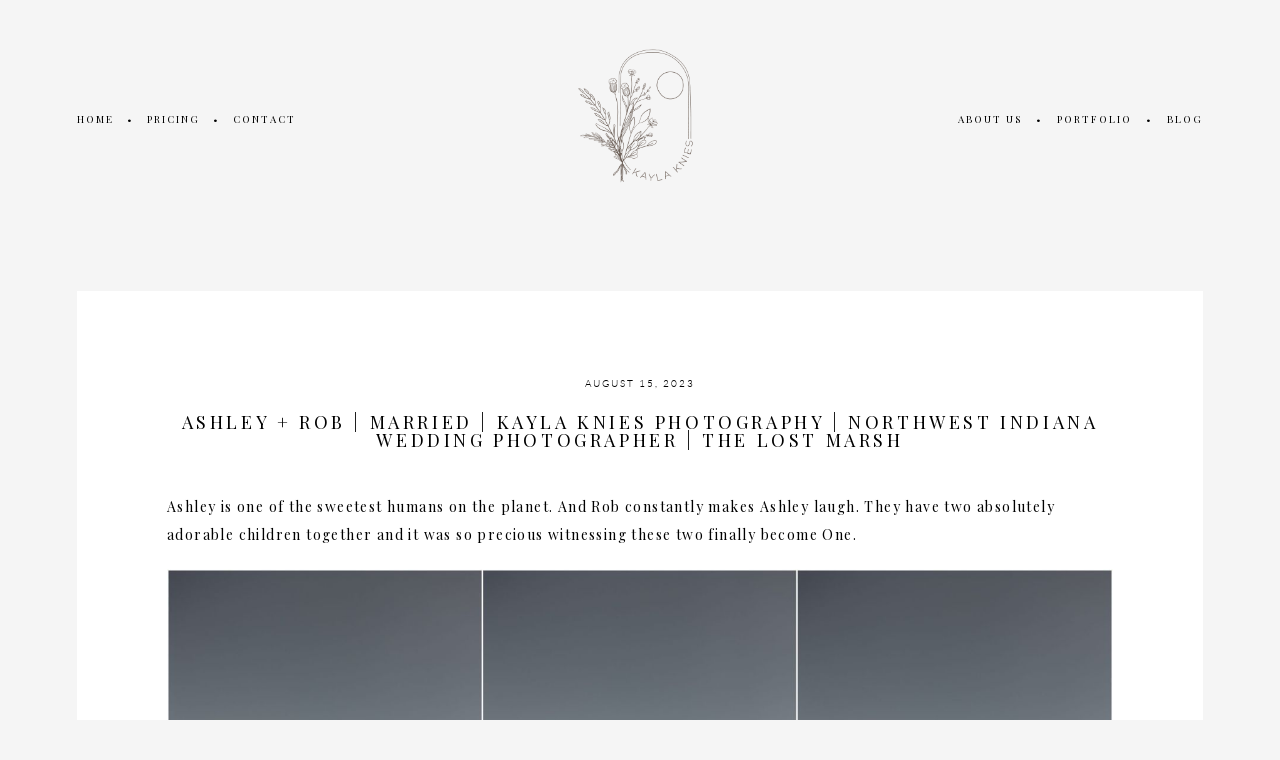

--- FILE ---
content_type: text/html; charset=UTF-8
request_url: https://kaylaknies.com/ashley-rob-married-kayla-knies-photography-northwest-indiana-wedding-photographer-the-lost-marsh/
body_size: 23905
content:
<!DOCTYPE html>
<html class="pp-rendered pp-protecting-images" lang="en-US"><!-- ProPhoto 7.7.21 -->
<head>
	<title>Ashley + Rob | Married | Kayla Knies Photography | Northwest Indiana Wedding Photographer | The Lost Marsh &raquo; Kayla Knies</title>
	<meta charset="UTF-8" />
	<meta http-equiv="X-UA-Compatible" content="IE=edge" />
	<meta name="description" content="Northwest Indiana and Destination Wedding Photographer. Husband and wife team. Northern Indiana wedding photographer. Southwest Michigan wedding photographer. Elopement wedding photographer.  Family Photographer." />
	<meta name="keywords" content="northwest indiana wedding photographer, wedding photographer, destination wedding photographer, northwest indiana boudoir photographer, engagement photographer, family photographer, northwest indiana wedding photographer, valparaiso wedding photographer, crown point wedding photographer, crown point engagement photographer" />
	<meta property="og:site_name" content="Kayla Knies" />
	<meta property="og:type" content="article" />
	<meta property="og:title" content="Ashley + Rob | Married | Kayla Knies Photography | Northwest Indiana Wedding Photographer | The Lost Marsh" />
	<meta property="og:url" content="https://kaylaknies.com/ashley-rob-married-kayla-knies-photography-northwest-indiana-wedding-photographer-the-lost-marsh/" />
	<meta property="og:description" content="Northwest Indiana and Destination Wedding Photographer. Husband and wife team. Northern Indiana wedding photographer. Southwest Michigan wedding photographer. Elopement wedding photographer.  Family Photographer." />
	<meta property="og:image" content="https://kaylaknies.com/wp-content/uploads/2023/08/15-13193-post/TheGrandCrownPoint_0078-scaled.jpg" />
	<meta name="viewport" content="width=device-width,initial-scale=1" /><meta name='robots' content='max-image-preview:large' />
<link rel='dns-prefetch' href='//assets.pinterest.com' />
<link rel='dns-prefetch' href='//cdnjs.cloudflare.com' />
<link rel='dns-prefetch' href='//stats.wp.com' />
<link rel="alternate" type="application/rss+xml" title="Kayla Knies &raquo; Ashley + Rob | Married | Kayla Knies Photography | Northwest Indiana Wedding Photographer | The Lost Marsh Comments Feed" href="https://kaylaknies.com/ashley-rob-married-kayla-knies-photography-northwest-indiana-wedding-photographer-the-lost-marsh/feed/" />
<link rel="alternate" title="oEmbed (JSON)" type="application/json+oembed" href="https://kaylaknies.com/wp-json/oembed/1.0/embed?url=https%3A%2F%2Fkaylaknies.com%2Fashley-rob-married-kayla-knies-photography-northwest-indiana-wedding-photographer-the-lost-marsh%2F" />
<link rel="alternate" title="oEmbed (XML)" type="text/xml+oembed" href="https://kaylaknies.com/wp-json/oembed/1.0/embed?url=https%3A%2F%2Fkaylaknies.com%2Fashley-rob-married-kayla-knies-photography-northwest-indiana-wedding-photographer-the-lost-marsh%2F&#038;format=xml" />
<style id='wp-img-auto-sizes-contain-inline-css' type='text/css'>
img:is([sizes=auto i],[sizes^="auto," i]){contain-intrinsic-size:3000px 1500px}
/*# sourceURL=wp-img-auto-sizes-contain-inline-css */
</style>
<link rel='stylesheet' id='pp-front-css-css' href='https://kaylaknies.com/wp-content/themes/prophoto7/css/front.css?ver=7.7.21' type='text/css' media='all' />
<style id='wp-emoji-styles-inline-css' type='text/css'>

	img.wp-smiley, img.emoji {
		display: inline !important;
		border: none !important;
		box-shadow: none !important;
		height: 1em !important;
		width: 1em !important;
		margin: 0 0.07em !important;
		vertical-align: -0.1em !important;
		background: none !important;
		padding: 0 !important;
	}
/*# sourceURL=wp-emoji-styles-inline-css */
</style>
<style id='wp-block-library-inline-css' type='text/css'>
:root{
  --wp-block-synced-color:#7a00df;
  --wp-block-synced-color--rgb:122, 0, 223;
  --wp-bound-block-color:var(--wp-block-synced-color);
  --wp-editor-canvas-background:#ddd;
  --wp-admin-theme-color:#007cba;
  --wp-admin-theme-color--rgb:0, 124, 186;
  --wp-admin-theme-color-darker-10:#006ba1;
  --wp-admin-theme-color-darker-10--rgb:0, 107, 160.5;
  --wp-admin-theme-color-darker-20:#005a87;
  --wp-admin-theme-color-darker-20--rgb:0, 90, 135;
  --wp-admin-border-width-focus:2px;
}
@media (min-resolution:192dpi){
  :root{
    --wp-admin-border-width-focus:1.5px;
  }
}
.wp-element-button{
  cursor:pointer;
}

:root .has-very-light-gray-background-color{
  background-color:#eee;
}
:root .has-very-dark-gray-background-color{
  background-color:#313131;
}
:root .has-very-light-gray-color{
  color:#eee;
}
:root .has-very-dark-gray-color{
  color:#313131;
}
:root .has-vivid-green-cyan-to-vivid-cyan-blue-gradient-background{
  background:linear-gradient(135deg, #00d084, #0693e3);
}
:root .has-purple-crush-gradient-background{
  background:linear-gradient(135deg, #34e2e4, #4721fb 50%, #ab1dfe);
}
:root .has-hazy-dawn-gradient-background{
  background:linear-gradient(135deg, #faaca8, #dad0ec);
}
:root .has-subdued-olive-gradient-background{
  background:linear-gradient(135deg, #fafae1, #67a671);
}
:root .has-atomic-cream-gradient-background{
  background:linear-gradient(135deg, #fdd79a, #004a59);
}
:root .has-nightshade-gradient-background{
  background:linear-gradient(135deg, #330968, #31cdcf);
}
:root .has-midnight-gradient-background{
  background:linear-gradient(135deg, #020381, #2874fc);
}
:root{
  --wp--preset--font-size--normal:16px;
  --wp--preset--font-size--huge:42px;
}

.has-regular-font-size{
  font-size:1em;
}

.has-larger-font-size{
  font-size:2.625em;
}

.has-normal-font-size{
  font-size:var(--wp--preset--font-size--normal);
}

.has-huge-font-size{
  font-size:var(--wp--preset--font-size--huge);
}

.has-text-align-center{
  text-align:center;
}

.has-text-align-left{
  text-align:left;
}

.has-text-align-right{
  text-align:right;
}

.has-fit-text{
  white-space:nowrap !important;
}

#end-resizable-editor-section{
  display:none;
}

.aligncenter{
  clear:both;
}

.items-justified-left{
  justify-content:flex-start;
}

.items-justified-center{
  justify-content:center;
}

.items-justified-right{
  justify-content:flex-end;
}

.items-justified-space-between{
  justify-content:space-between;
}

.screen-reader-text{
  border:0;
  clip-path:inset(50%);
  height:1px;
  margin:-1px;
  overflow:hidden;
  padding:0;
  position:absolute;
  width:1px;
  word-wrap:normal !important;
}

.screen-reader-text:focus{
  background-color:#ddd;
  clip-path:none;
  color:#444;
  display:block;
  font-size:1em;
  height:auto;
  left:5px;
  line-height:normal;
  padding:15px 23px 14px;
  text-decoration:none;
  top:5px;
  width:auto;
  z-index:100000;
}
html :where(.has-border-color){
  border-style:solid;
}

html :where([style*=border-top-color]){
  border-top-style:solid;
}

html :where([style*=border-right-color]){
  border-right-style:solid;
}

html :where([style*=border-bottom-color]){
  border-bottom-style:solid;
}

html :where([style*=border-left-color]){
  border-left-style:solid;
}

html :where([style*=border-width]){
  border-style:solid;
}

html :where([style*=border-top-width]){
  border-top-style:solid;
}

html :where([style*=border-right-width]){
  border-right-style:solid;
}

html :where([style*=border-bottom-width]){
  border-bottom-style:solid;
}

html :where([style*=border-left-width]){
  border-left-style:solid;
}
html :where(img[class*=wp-image-]){
  height:auto;
  max-width:100%;
}
:where(figure){
  margin:0 0 1em;
}

html :where(.is-position-sticky){
  --wp-admin--admin-bar--position-offset:var(--wp-admin--admin-bar--height, 0px);
}

@media screen and (max-width:600px){
  html :where(.is-position-sticky){
    --wp-admin--admin-bar--position-offset:0px;
  }
}
.has-text-align-justify{text-align:justify;}

/*# sourceURL=wp-block-library-inline-css */
</style><style id='wp-block-gallery-inline-css' type='text/css'>
.blocks-gallery-grid:not(.has-nested-images),.wp-block-gallery:not(.has-nested-images){
  display:flex;
  flex-wrap:wrap;
  list-style-type:none;
  margin:0;
  padding:0;
}
.blocks-gallery-grid:not(.has-nested-images) .blocks-gallery-image,.blocks-gallery-grid:not(.has-nested-images) .blocks-gallery-item,.wp-block-gallery:not(.has-nested-images) .blocks-gallery-image,.wp-block-gallery:not(.has-nested-images) .blocks-gallery-item{
  display:flex;
  flex-direction:column;
  flex-grow:1;
  justify-content:center;
  margin:0 1em 1em 0;
  position:relative;
  width:calc(50% - 1em);
}
.blocks-gallery-grid:not(.has-nested-images) .blocks-gallery-image:nth-of-type(2n),.blocks-gallery-grid:not(.has-nested-images) .blocks-gallery-item:nth-of-type(2n),.wp-block-gallery:not(.has-nested-images) .blocks-gallery-image:nth-of-type(2n),.wp-block-gallery:not(.has-nested-images) .blocks-gallery-item:nth-of-type(2n){
  margin-right:0;
}
.blocks-gallery-grid:not(.has-nested-images) .blocks-gallery-image figure,.blocks-gallery-grid:not(.has-nested-images) .blocks-gallery-item figure,.wp-block-gallery:not(.has-nested-images) .blocks-gallery-image figure,.wp-block-gallery:not(.has-nested-images) .blocks-gallery-item figure{
  align-items:flex-end;
  display:flex;
  height:100%;
  justify-content:flex-start;
  margin:0;
}
.blocks-gallery-grid:not(.has-nested-images) .blocks-gallery-image img,.blocks-gallery-grid:not(.has-nested-images) .blocks-gallery-item img,.wp-block-gallery:not(.has-nested-images) .blocks-gallery-image img,.wp-block-gallery:not(.has-nested-images) .blocks-gallery-item img{
  display:block;
  height:auto;
  max-width:100%;
  width:auto;
}
.blocks-gallery-grid:not(.has-nested-images) .blocks-gallery-image figcaption,.blocks-gallery-grid:not(.has-nested-images) .blocks-gallery-item figcaption,.wp-block-gallery:not(.has-nested-images) .blocks-gallery-image figcaption,.wp-block-gallery:not(.has-nested-images) .blocks-gallery-item figcaption{
  background:linear-gradient(0deg, #000000b3, #0000004d 70%, #0000);
  bottom:0;
  box-sizing:border-box;
  color:#fff;
  font-size:.8em;
  margin:0;
  max-height:100%;
  overflow:auto;
  padding:3em .77em .7em;
  position:absolute;
  text-align:center;
  width:100%;
  z-index:2;
}
.blocks-gallery-grid:not(.has-nested-images) .blocks-gallery-image figcaption img,.blocks-gallery-grid:not(.has-nested-images) .blocks-gallery-item figcaption img,.wp-block-gallery:not(.has-nested-images) .blocks-gallery-image figcaption img,.wp-block-gallery:not(.has-nested-images) .blocks-gallery-item figcaption img{
  display:inline;
}
.blocks-gallery-grid:not(.has-nested-images) figcaption,.wp-block-gallery:not(.has-nested-images) figcaption{
  flex-grow:1;
}
.blocks-gallery-grid:not(.has-nested-images).is-cropped .blocks-gallery-image a,.blocks-gallery-grid:not(.has-nested-images).is-cropped .blocks-gallery-image img,.blocks-gallery-grid:not(.has-nested-images).is-cropped .blocks-gallery-item a,.blocks-gallery-grid:not(.has-nested-images).is-cropped .blocks-gallery-item img,.wp-block-gallery:not(.has-nested-images).is-cropped .blocks-gallery-image a,.wp-block-gallery:not(.has-nested-images).is-cropped .blocks-gallery-image img,.wp-block-gallery:not(.has-nested-images).is-cropped .blocks-gallery-item a,.wp-block-gallery:not(.has-nested-images).is-cropped .blocks-gallery-item img{
  flex:1;
  height:100%;
  object-fit:cover;
  width:100%;
}
.blocks-gallery-grid:not(.has-nested-images).columns-1 .blocks-gallery-image,.blocks-gallery-grid:not(.has-nested-images).columns-1 .blocks-gallery-item,.wp-block-gallery:not(.has-nested-images).columns-1 .blocks-gallery-image,.wp-block-gallery:not(.has-nested-images).columns-1 .blocks-gallery-item{
  margin-right:0;
  width:100%;
}
@media (min-width:600px){
  .blocks-gallery-grid:not(.has-nested-images).columns-3 .blocks-gallery-image,.blocks-gallery-grid:not(.has-nested-images).columns-3 .blocks-gallery-item,.wp-block-gallery:not(.has-nested-images).columns-3 .blocks-gallery-image,.wp-block-gallery:not(.has-nested-images).columns-3 .blocks-gallery-item{
    margin-right:1em;
    width:calc(33.33333% - .66667em);
  }
  .blocks-gallery-grid:not(.has-nested-images).columns-4 .blocks-gallery-image,.blocks-gallery-grid:not(.has-nested-images).columns-4 .blocks-gallery-item,.wp-block-gallery:not(.has-nested-images).columns-4 .blocks-gallery-image,.wp-block-gallery:not(.has-nested-images).columns-4 .blocks-gallery-item{
    margin-right:1em;
    width:calc(25% - .75em);
  }
  .blocks-gallery-grid:not(.has-nested-images).columns-5 .blocks-gallery-image,.blocks-gallery-grid:not(.has-nested-images).columns-5 .blocks-gallery-item,.wp-block-gallery:not(.has-nested-images).columns-5 .blocks-gallery-image,.wp-block-gallery:not(.has-nested-images).columns-5 .blocks-gallery-item{
    margin-right:1em;
    width:calc(20% - .8em);
  }
  .blocks-gallery-grid:not(.has-nested-images).columns-6 .blocks-gallery-image,.blocks-gallery-grid:not(.has-nested-images).columns-6 .blocks-gallery-item,.wp-block-gallery:not(.has-nested-images).columns-6 .blocks-gallery-image,.wp-block-gallery:not(.has-nested-images).columns-6 .blocks-gallery-item{
    margin-right:1em;
    width:calc(16.66667% - .83333em);
  }
  .blocks-gallery-grid:not(.has-nested-images).columns-7 .blocks-gallery-image,.blocks-gallery-grid:not(.has-nested-images).columns-7 .blocks-gallery-item,.wp-block-gallery:not(.has-nested-images).columns-7 .blocks-gallery-image,.wp-block-gallery:not(.has-nested-images).columns-7 .blocks-gallery-item{
    margin-right:1em;
    width:calc(14.28571% - .85714em);
  }
  .blocks-gallery-grid:not(.has-nested-images).columns-8 .blocks-gallery-image,.blocks-gallery-grid:not(.has-nested-images).columns-8 .blocks-gallery-item,.wp-block-gallery:not(.has-nested-images).columns-8 .blocks-gallery-image,.wp-block-gallery:not(.has-nested-images).columns-8 .blocks-gallery-item{
    margin-right:1em;
    width:calc(12.5% - .875em);
  }
  .blocks-gallery-grid:not(.has-nested-images).columns-1 .blocks-gallery-image:nth-of-type(1n),.blocks-gallery-grid:not(.has-nested-images).columns-1 .blocks-gallery-item:nth-of-type(1n),.blocks-gallery-grid:not(.has-nested-images).columns-2 .blocks-gallery-image:nth-of-type(2n),.blocks-gallery-grid:not(.has-nested-images).columns-2 .blocks-gallery-item:nth-of-type(2n),.blocks-gallery-grid:not(.has-nested-images).columns-3 .blocks-gallery-image:nth-of-type(3n),.blocks-gallery-grid:not(.has-nested-images).columns-3 .blocks-gallery-item:nth-of-type(3n),.blocks-gallery-grid:not(.has-nested-images).columns-4 .blocks-gallery-image:nth-of-type(4n),.blocks-gallery-grid:not(.has-nested-images).columns-4 .blocks-gallery-item:nth-of-type(4n),.blocks-gallery-grid:not(.has-nested-images).columns-5 .blocks-gallery-image:nth-of-type(5n),.blocks-gallery-grid:not(.has-nested-images).columns-5 .blocks-gallery-item:nth-of-type(5n),.blocks-gallery-grid:not(.has-nested-images).columns-6 .blocks-gallery-image:nth-of-type(6n),.blocks-gallery-grid:not(.has-nested-images).columns-6 .blocks-gallery-item:nth-of-type(6n),.blocks-gallery-grid:not(.has-nested-images).columns-7 .blocks-gallery-image:nth-of-type(7n),.blocks-gallery-grid:not(.has-nested-images).columns-7 .blocks-gallery-item:nth-of-type(7n),.blocks-gallery-grid:not(.has-nested-images).columns-8 .blocks-gallery-image:nth-of-type(8n),.blocks-gallery-grid:not(.has-nested-images).columns-8 .blocks-gallery-item:nth-of-type(8n),.wp-block-gallery:not(.has-nested-images).columns-1 .blocks-gallery-image:nth-of-type(1n),.wp-block-gallery:not(.has-nested-images).columns-1 .blocks-gallery-item:nth-of-type(1n),.wp-block-gallery:not(.has-nested-images).columns-2 .blocks-gallery-image:nth-of-type(2n),.wp-block-gallery:not(.has-nested-images).columns-2 .blocks-gallery-item:nth-of-type(2n),.wp-block-gallery:not(.has-nested-images).columns-3 .blocks-gallery-image:nth-of-type(3n),.wp-block-gallery:not(.has-nested-images).columns-3 .blocks-gallery-item:nth-of-type(3n),.wp-block-gallery:not(.has-nested-images).columns-4 .blocks-gallery-image:nth-of-type(4n),.wp-block-gallery:not(.has-nested-images).columns-4 .blocks-gallery-item:nth-of-type(4n),.wp-block-gallery:not(.has-nested-images).columns-5 .blocks-gallery-image:nth-of-type(5n),.wp-block-gallery:not(.has-nested-images).columns-5 .blocks-gallery-item:nth-of-type(5n),.wp-block-gallery:not(.has-nested-images).columns-6 .blocks-gallery-image:nth-of-type(6n),.wp-block-gallery:not(.has-nested-images).columns-6 .blocks-gallery-item:nth-of-type(6n),.wp-block-gallery:not(.has-nested-images).columns-7 .blocks-gallery-image:nth-of-type(7n),.wp-block-gallery:not(.has-nested-images).columns-7 .blocks-gallery-item:nth-of-type(7n),.wp-block-gallery:not(.has-nested-images).columns-8 .blocks-gallery-image:nth-of-type(8n),.wp-block-gallery:not(.has-nested-images).columns-8 .blocks-gallery-item:nth-of-type(8n){
    margin-right:0;
  }
}
.blocks-gallery-grid:not(.has-nested-images) .blocks-gallery-image:last-child,.blocks-gallery-grid:not(.has-nested-images) .blocks-gallery-item:last-child,.wp-block-gallery:not(.has-nested-images) .blocks-gallery-image:last-child,.wp-block-gallery:not(.has-nested-images) .blocks-gallery-item:last-child{
  margin-right:0;
}
.blocks-gallery-grid:not(.has-nested-images).alignleft,.blocks-gallery-grid:not(.has-nested-images).alignright,.wp-block-gallery:not(.has-nested-images).alignleft,.wp-block-gallery:not(.has-nested-images).alignright{
  max-width:420px;
  width:100%;
}
.blocks-gallery-grid:not(.has-nested-images).aligncenter .blocks-gallery-item figure,.wp-block-gallery:not(.has-nested-images).aligncenter .blocks-gallery-item figure{
  justify-content:center;
}

.wp-block-gallery:not(.is-cropped) .blocks-gallery-item{
  align-self:flex-start;
}

figure.wp-block-gallery.has-nested-images{
  align-items:normal;
}

.wp-block-gallery.has-nested-images figure.wp-block-image:not(#individual-image){
  margin:0;
  width:calc(50% - var(--wp--style--unstable-gallery-gap, 16px)/2);
}
.wp-block-gallery.has-nested-images figure.wp-block-image{
  box-sizing:border-box;
  display:flex;
  flex-direction:column;
  flex-grow:1;
  justify-content:center;
  max-width:100%;
  position:relative;
}
.wp-block-gallery.has-nested-images figure.wp-block-image>a,.wp-block-gallery.has-nested-images figure.wp-block-image>div{
  flex-direction:column;
  flex-grow:1;
  margin:0;
}
.wp-block-gallery.has-nested-images figure.wp-block-image img{
  display:block;
  height:auto;
  max-width:100% !important;
  width:auto;
}
.wp-block-gallery.has-nested-images figure.wp-block-image figcaption,.wp-block-gallery.has-nested-images figure.wp-block-image:has(figcaption):before{
  bottom:0;
  left:0;
  max-height:100%;
  position:absolute;
  right:0;
}
.wp-block-gallery.has-nested-images figure.wp-block-image:has(figcaption):before{
  backdrop-filter:blur(3px);
  content:"";
  height:100%;
  -webkit-mask-image:linear-gradient(0deg, #000 20%, #0000);
          mask-image:linear-gradient(0deg, #000 20%, #0000);
  max-height:40%;
  pointer-events:none;
}
.wp-block-gallery.has-nested-images figure.wp-block-image figcaption{
  box-sizing:border-box;
  color:#fff;
  font-size:13px;
  margin:0;
  overflow:auto;
  padding:1em;
  text-align:center;
  text-shadow:0 0 1.5px #000;
}
.wp-block-gallery.has-nested-images figure.wp-block-image figcaption::-webkit-scrollbar{
  height:12px;
  width:12px;
}
.wp-block-gallery.has-nested-images figure.wp-block-image figcaption::-webkit-scrollbar-track{
  background-color:initial;
}
.wp-block-gallery.has-nested-images figure.wp-block-image figcaption::-webkit-scrollbar-thumb{
  background-clip:padding-box;
  background-color:initial;
  border:3px solid #0000;
  border-radius:8px;
}
.wp-block-gallery.has-nested-images figure.wp-block-image figcaption:focus-within::-webkit-scrollbar-thumb,.wp-block-gallery.has-nested-images figure.wp-block-image figcaption:focus::-webkit-scrollbar-thumb,.wp-block-gallery.has-nested-images figure.wp-block-image figcaption:hover::-webkit-scrollbar-thumb{
  background-color:#fffc;
}
.wp-block-gallery.has-nested-images figure.wp-block-image figcaption{
  scrollbar-color:#0000 #0000;
  scrollbar-gutter:stable both-edges;
  scrollbar-width:thin;
}
.wp-block-gallery.has-nested-images figure.wp-block-image figcaption:focus,.wp-block-gallery.has-nested-images figure.wp-block-image figcaption:focus-within,.wp-block-gallery.has-nested-images figure.wp-block-image figcaption:hover{
  scrollbar-color:#fffc #0000;
}
.wp-block-gallery.has-nested-images figure.wp-block-image figcaption{
  will-change:transform;
}
@media (hover:none){
  .wp-block-gallery.has-nested-images figure.wp-block-image figcaption{
    scrollbar-color:#fffc #0000;
  }
}
.wp-block-gallery.has-nested-images figure.wp-block-image figcaption{
  background:linear-gradient(0deg, #0006, #0000);
}
.wp-block-gallery.has-nested-images figure.wp-block-image figcaption img{
  display:inline;
}
.wp-block-gallery.has-nested-images figure.wp-block-image figcaption a{
  color:inherit;
}
.wp-block-gallery.has-nested-images figure.wp-block-image.has-custom-border img{
  box-sizing:border-box;
}
.wp-block-gallery.has-nested-images figure.wp-block-image.has-custom-border>a,.wp-block-gallery.has-nested-images figure.wp-block-image.has-custom-border>div,.wp-block-gallery.has-nested-images figure.wp-block-image.is-style-rounded>a,.wp-block-gallery.has-nested-images figure.wp-block-image.is-style-rounded>div{
  flex:1 1 auto;
}
.wp-block-gallery.has-nested-images figure.wp-block-image.has-custom-border figcaption,.wp-block-gallery.has-nested-images figure.wp-block-image.is-style-rounded figcaption{
  background:none;
  color:inherit;
  flex:initial;
  margin:0;
  padding:10px 10px 9px;
  position:relative;
  text-shadow:none;
}
.wp-block-gallery.has-nested-images figure.wp-block-image.has-custom-border:before,.wp-block-gallery.has-nested-images figure.wp-block-image.is-style-rounded:before{
  content:none;
}
.wp-block-gallery.has-nested-images figcaption{
  flex-basis:100%;
  flex-grow:1;
  text-align:center;
}
.wp-block-gallery.has-nested-images:not(.is-cropped) figure.wp-block-image:not(#individual-image){
  margin-bottom:auto;
  margin-top:0;
}
.wp-block-gallery.has-nested-images.is-cropped figure.wp-block-image:not(#individual-image){
  align-self:inherit;
}
.wp-block-gallery.has-nested-images.is-cropped figure.wp-block-image:not(#individual-image)>a,.wp-block-gallery.has-nested-images.is-cropped figure.wp-block-image:not(#individual-image)>div:not(.components-drop-zone){
  display:flex;
}
.wp-block-gallery.has-nested-images.is-cropped figure.wp-block-image:not(#individual-image) a,.wp-block-gallery.has-nested-images.is-cropped figure.wp-block-image:not(#individual-image) img{
  flex:1 0 0%;
  height:100%;
  object-fit:cover;
  width:100%;
}
.wp-block-gallery.has-nested-images.columns-1 figure.wp-block-image:not(#individual-image){
  width:100%;
}
@media (min-width:600px){
  .wp-block-gallery.has-nested-images.columns-3 figure.wp-block-image:not(#individual-image){
    width:calc(33.33333% - var(--wp--style--unstable-gallery-gap, 16px)*.66667);
  }
  .wp-block-gallery.has-nested-images.columns-4 figure.wp-block-image:not(#individual-image){
    width:calc(25% - var(--wp--style--unstable-gallery-gap, 16px)*.75);
  }
  .wp-block-gallery.has-nested-images.columns-5 figure.wp-block-image:not(#individual-image){
    width:calc(20% - var(--wp--style--unstable-gallery-gap, 16px)*.8);
  }
  .wp-block-gallery.has-nested-images.columns-6 figure.wp-block-image:not(#individual-image){
    width:calc(16.66667% - var(--wp--style--unstable-gallery-gap, 16px)*.83333);
  }
  .wp-block-gallery.has-nested-images.columns-7 figure.wp-block-image:not(#individual-image){
    width:calc(14.28571% - var(--wp--style--unstable-gallery-gap, 16px)*.85714);
  }
  .wp-block-gallery.has-nested-images.columns-8 figure.wp-block-image:not(#individual-image){
    width:calc(12.5% - var(--wp--style--unstable-gallery-gap, 16px)*.875);
  }
  .wp-block-gallery.has-nested-images.columns-default figure.wp-block-image:not(#individual-image){
    width:calc(33.33% - var(--wp--style--unstable-gallery-gap, 16px)*.66667);
  }
  .wp-block-gallery.has-nested-images.columns-default figure.wp-block-image:not(#individual-image):first-child:nth-last-child(2),.wp-block-gallery.has-nested-images.columns-default figure.wp-block-image:not(#individual-image):first-child:nth-last-child(2)~figure.wp-block-image:not(#individual-image){
    width:calc(50% - var(--wp--style--unstable-gallery-gap, 16px)*.5);
  }
  .wp-block-gallery.has-nested-images.columns-default figure.wp-block-image:not(#individual-image):first-child:last-child{
    width:100%;
  }
}
.wp-block-gallery.has-nested-images.alignleft,.wp-block-gallery.has-nested-images.alignright{
  max-width:420px;
  width:100%;
}
.wp-block-gallery.has-nested-images.aligncenter{
  justify-content:center;
}
/*# sourceURL=https://kaylaknies.com/wp-includes/blocks/gallery/style.css */
</style>
<style id='wp-block-image-inline-css' type='text/css'>
.wp-block-image>a,.wp-block-image>figure>a{
  display:inline-block;
}
.wp-block-image img{
  box-sizing:border-box;
  height:auto;
  max-width:100%;
  vertical-align:bottom;
}
@media not (prefers-reduced-motion){
  .wp-block-image img.hide{
    visibility:hidden;
  }
  .wp-block-image img.show{
    animation:show-content-image .4s;
  }
}
.wp-block-image[style*=border-radius] img,.wp-block-image[style*=border-radius]>a{
  border-radius:inherit;
}
.wp-block-image.has-custom-border img{
  box-sizing:border-box;
}
.wp-block-image.aligncenter{
  text-align:center;
}
.wp-block-image.alignfull>a,.wp-block-image.alignwide>a{
  width:100%;
}
.wp-block-image.alignfull img,.wp-block-image.alignwide img{
  height:auto;
  width:100%;
}
.wp-block-image .aligncenter,.wp-block-image .alignleft,.wp-block-image .alignright,.wp-block-image.aligncenter,.wp-block-image.alignleft,.wp-block-image.alignright{
  display:table;
}
.wp-block-image .aligncenter>figcaption,.wp-block-image .alignleft>figcaption,.wp-block-image .alignright>figcaption,.wp-block-image.aligncenter>figcaption,.wp-block-image.alignleft>figcaption,.wp-block-image.alignright>figcaption{
  caption-side:bottom;
  display:table-caption;
}
.wp-block-image .alignleft{
  float:left;
  margin:.5em 1em .5em 0;
}
.wp-block-image .alignright{
  float:right;
  margin:.5em 0 .5em 1em;
}
.wp-block-image .aligncenter{
  margin-left:auto;
  margin-right:auto;
}
.wp-block-image :where(figcaption){
  margin-bottom:1em;
  margin-top:.5em;
}
.wp-block-image.is-style-circle-mask img{
  border-radius:9999px;
}
@supports ((-webkit-mask-image:none) or (mask-image:none)) or (-webkit-mask-image:none){
  .wp-block-image.is-style-circle-mask img{
    border-radius:0;
    -webkit-mask-image:url('data:image/svg+xml;utf8,<svg viewBox="0 0 100 100" xmlns="http://www.w3.org/2000/svg"><circle cx="50" cy="50" r="50"/></svg>');
            mask-image:url('data:image/svg+xml;utf8,<svg viewBox="0 0 100 100" xmlns="http://www.w3.org/2000/svg"><circle cx="50" cy="50" r="50"/></svg>');
    mask-mode:alpha;
    -webkit-mask-position:center;
            mask-position:center;
    -webkit-mask-repeat:no-repeat;
            mask-repeat:no-repeat;
    -webkit-mask-size:contain;
            mask-size:contain;
  }
}

:root :where(.wp-block-image.is-style-rounded img,.wp-block-image .is-style-rounded img){
  border-radius:9999px;
}

.wp-block-image figure{
  margin:0;
}

.wp-lightbox-container{
  display:flex;
  flex-direction:column;
  position:relative;
}
.wp-lightbox-container img{
  cursor:zoom-in;
}
.wp-lightbox-container img:hover+button{
  opacity:1;
}
.wp-lightbox-container button{
  align-items:center;
  backdrop-filter:blur(16px) saturate(180%);
  background-color:#5a5a5a40;
  border:none;
  border-radius:4px;
  cursor:zoom-in;
  display:flex;
  height:20px;
  justify-content:center;
  opacity:0;
  padding:0;
  position:absolute;
  right:16px;
  text-align:center;
  top:16px;
  width:20px;
  z-index:100;
}
@media not (prefers-reduced-motion){
  .wp-lightbox-container button{
    transition:opacity .2s ease;
  }
}
.wp-lightbox-container button:focus-visible{
  outline:3px auto #5a5a5a40;
  outline:3px auto -webkit-focus-ring-color;
  outline-offset:3px;
}
.wp-lightbox-container button:hover{
  cursor:pointer;
  opacity:1;
}
.wp-lightbox-container button:focus{
  opacity:1;
}
.wp-lightbox-container button:focus,.wp-lightbox-container button:hover,.wp-lightbox-container button:not(:hover):not(:active):not(.has-background){
  background-color:#5a5a5a40;
  border:none;
}

.wp-lightbox-overlay{
  box-sizing:border-box;
  cursor:zoom-out;
  height:100vh;
  left:0;
  overflow:hidden;
  position:fixed;
  top:0;
  visibility:hidden;
  width:100%;
  z-index:100000;
}
.wp-lightbox-overlay .close-button{
  align-items:center;
  cursor:pointer;
  display:flex;
  justify-content:center;
  min-height:40px;
  min-width:40px;
  padding:0;
  position:absolute;
  right:calc(env(safe-area-inset-right) + 16px);
  top:calc(env(safe-area-inset-top) + 16px);
  z-index:5000000;
}
.wp-lightbox-overlay .close-button:focus,.wp-lightbox-overlay .close-button:hover,.wp-lightbox-overlay .close-button:not(:hover):not(:active):not(.has-background){
  background:none;
  border:none;
}
.wp-lightbox-overlay .lightbox-image-container{
  height:var(--wp--lightbox-container-height);
  left:50%;
  overflow:hidden;
  position:absolute;
  top:50%;
  transform:translate(-50%, -50%);
  transform-origin:top left;
  width:var(--wp--lightbox-container-width);
  z-index:9999999999;
}
.wp-lightbox-overlay .wp-block-image{
  align-items:center;
  box-sizing:border-box;
  display:flex;
  height:100%;
  justify-content:center;
  margin:0;
  position:relative;
  transform-origin:0 0;
  width:100%;
  z-index:3000000;
}
.wp-lightbox-overlay .wp-block-image img{
  height:var(--wp--lightbox-image-height);
  min-height:var(--wp--lightbox-image-height);
  min-width:var(--wp--lightbox-image-width);
  width:var(--wp--lightbox-image-width);
}
.wp-lightbox-overlay .wp-block-image figcaption{
  display:none;
}
.wp-lightbox-overlay button{
  background:none;
  border:none;
}
.wp-lightbox-overlay .scrim{
  background-color:#fff;
  height:100%;
  opacity:.9;
  position:absolute;
  width:100%;
  z-index:2000000;
}
.wp-lightbox-overlay.active{
  visibility:visible;
}
@media not (prefers-reduced-motion){
  .wp-lightbox-overlay.active{
    animation:turn-on-visibility .25s both;
  }
  .wp-lightbox-overlay.active img{
    animation:turn-on-visibility .35s both;
  }
  .wp-lightbox-overlay.show-closing-animation:not(.active){
    animation:turn-off-visibility .35s both;
  }
  .wp-lightbox-overlay.show-closing-animation:not(.active) img{
    animation:turn-off-visibility .25s both;
  }
  .wp-lightbox-overlay.zoom.active{
    animation:none;
    opacity:1;
    visibility:visible;
  }
  .wp-lightbox-overlay.zoom.active .lightbox-image-container{
    animation:lightbox-zoom-in .4s;
  }
  .wp-lightbox-overlay.zoom.active .lightbox-image-container img{
    animation:none;
  }
  .wp-lightbox-overlay.zoom.active .scrim{
    animation:turn-on-visibility .4s forwards;
  }
  .wp-lightbox-overlay.zoom.show-closing-animation:not(.active){
    animation:none;
  }
  .wp-lightbox-overlay.zoom.show-closing-animation:not(.active) .lightbox-image-container{
    animation:lightbox-zoom-out .4s;
  }
  .wp-lightbox-overlay.zoom.show-closing-animation:not(.active) .lightbox-image-container img{
    animation:none;
  }
  .wp-lightbox-overlay.zoom.show-closing-animation:not(.active) .scrim{
    animation:turn-off-visibility .4s forwards;
  }
}

@keyframes show-content-image{
  0%{
    visibility:hidden;
  }
  99%{
    visibility:hidden;
  }
  to{
    visibility:visible;
  }
}
@keyframes turn-on-visibility{
  0%{
    opacity:0;
  }
  to{
    opacity:1;
  }
}
@keyframes turn-off-visibility{
  0%{
    opacity:1;
    visibility:visible;
  }
  99%{
    opacity:0;
    visibility:visible;
  }
  to{
    opacity:0;
    visibility:hidden;
  }
}
@keyframes lightbox-zoom-in{
  0%{
    transform:translate(calc((-100vw + var(--wp--lightbox-scrollbar-width))/2 + var(--wp--lightbox-initial-left-position)), calc(-50vh + var(--wp--lightbox-initial-top-position))) scale(var(--wp--lightbox-scale));
  }
  to{
    transform:translate(-50%, -50%) scale(1);
  }
}
@keyframes lightbox-zoom-out{
  0%{
    transform:translate(-50%, -50%) scale(1);
    visibility:visible;
  }
  99%{
    visibility:visible;
  }
  to{
    transform:translate(calc((-100vw + var(--wp--lightbox-scrollbar-width))/2 + var(--wp--lightbox-initial-left-position)), calc(-50vh + var(--wp--lightbox-initial-top-position))) scale(var(--wp--lightbox-scale));
    visibility:hidden;
  }
}
/*# sourceURL=https://kaylaknies.com/wp-includes/blocks/image/style.css */
</style>
<style id='wp-block-paragraph-inline-css' type='text/css'>
.is-small-text{
  font-size:.875em;
}

.is-regular-text{
  font-size:1em;
}

.is-large-text{
  font-size:2.25em;
}

.is-larger-text{
  font-size:3em;
}

.has-drop-cap:not(:focus):first-letter{
  float:left;
  font-size:8.4em;
  font-style:normal;
  font-weight:100;
  line-height:.68;
  margin:.05em .1em 0 0;
  text-transform:uppercase;
}

body.rtl .has-drop-cap:not(:focus):first-letter{
  float:none;
  margin-left:.1em;
}

p.has-drop-cap.has-background{
  overflow:hidden;
}

:root :where(p.has-background){
  padding:1.25em 2.375em;
}

:where(p.has-text-color:not(.has-link-color)) a{
  color:inherit;
}

p.has-text-align-left[style*="writing-mode:vertical-lr"],p.has-text-align-right[style*="writing-mode:vertical-rl"]{
  rotate:180deg;
}
/*# sourceURL=https://kaylaknies.com/wp-includes/blocks/paragraph/style.css */
</style>
<style id='global-styles-inline-css' type='text/css'>
:root{--wp--preset--aspect-ratio--square: 1;--wp--preset--aspect-ratio--4-3: 4/3;--wp--preset--aspect-ratio--3-4: 3/4;--wp--preset--aspect-ratio--3-2: 3/2;--wp--preset--aspect-ratio--2-3: 2/3;--wp--preset--aspect-ratio--16-9: 16/9;--wp--preset--aspect-ratio--9-16: 9/16;--wp--preset--color--black: #000000;--wp--preset--color--cyan-bluish-gray: #abb8c3;--wp--preset--color--white: #ffffff;--wp--preset--color--pale-pink: #f78da7;--wp--preset--color--vivid-red: #cf2e2e;--wp--preset--color--luminous-vivid-orange: #ff6900;--wp--preset--color--luminous-vivid-amber: #fcb900;--wp--preset--color--light-green-cyan: #7bdcb5;--wp--preset--color--vivid-green-cyan: #00d084;--wp--preset--color--pale-cyan-blue: #8ed1fc;--wp--preset--color--vivid-cyan-blue: #0693e3;--wp--preset--color--vivid-purple: #9b51e0;--wp--preset--gradient--vivid-cyan-blue-to-vivid-purple: linear-gradient(135deg,rgb(6,147,227) 0%,rgb(155,81,224) 100%);--wp--preset--gradient--light-green-cyan-to-vivid-green-cyan: linear-gradient(135deg,rgb(122,220,180) 0%,rgb(0,208,130) 100%);--wp--preset--gradient--luminous-vivid-amber-to-luminous-vivid-orange: linear-gradient(135deg,rgb(252,185,0) 0%,rgb(255,105,0) 100%);--wp--preset--gradient--luminous-vivid-orange-to-vivid-red: linear-gradient(135deg,rgb(255,105,0) 0%,rgb(207,46,46) 100%);--wp--preset--gradient--very-light-gray-to-cyan-bluish-gray: linear-gradient(135deg,rgb(238,238,238) 0%,rgb(169,184,195) 100%);--wp--preset--gradient--cool-to-warm-spectrum: linear-gradient(135deg,rgb(74,234,220) 0%,rgb(151,120,209) 20%,rgb(207,42,186) 40%,rgb(238,44,130) 60%,rgb(251,105,98) 80%,rgb(254,248,76) 100%);--wp--preset--gradient--blush-light-purple: linear-gradient(135deg,rgb(255,206,236) 0%,rgb(152,150,240) 100%);--wp--preset--gradient--blush-bordeaux: linear-gradient(135deg,rgb(254,205,165) 0%,rgb(254,45,45) 50%,rgb(107,0,62) 100%);--wp--preset--gradient--luminous-dusk: linear-gradient(135deg,rgb(255,203,112) 0%,rgb(199,81,192) 50%,rgb(65,88,208) 100%);--wp--preset--gradient--pale-ocean: linear-gradient(135deg,rgb(255,245,203) 0%,rgb(182,227,212) 50%,rgb(51,167,181) 100%);--wp--preset--gradient--electric-grass: linear-gradient(135deg,rgb(202,248,128) 0%,rgb(113,206,126) 100%);--wp--preset--gradient--midnight: linear-gradient(135deg,rgb(2,3,129) 0%,rgb(40,116,252) 100%);--wp--preset--font-size--small: 13px;--wp--preset--font-size--medium: 20px;--wp--preset--font-size--large: 36px;--wp--preset--font-size--x-large: 42px;--wp--preset--font-family--albert-sans: 'Albert Sans', sans-serif;--wp--preset--font-family--alegreya: Alegreya, serif;--wp--preset--font-family--arvo: Arvo, serif;--wp--preset--font-family--bodoni-moda: 'Bodoni Moda', serif;--wp--preset--font-family--bricolage-grotesque: 'Bricolage Grotesque', sans-serif;--wp--preset--font-family--cabin: Cabin, sans-serif;--wp--preset--font-family--chivo: Chivo, sans-serif;--wp--preset--font-family--commissioner: Commissioner, sans-serif;--wp--preset--font-family--cormorant: Cormorant, serif;--wp--preset--font-family--courier-prime: 'Courier Prime', monospace;--wp--preset--font-family--crimson-pro: 'Crimson Pro', serif;--wp--preset--font-family--dm-mono: 'DM Mono', monospace;--wp--preset--font-family--dm-sans: 'DM Sans', sans-serif;--wp--preset--font-family--dm-serif-display: 'DM Serif Display', serif;--wp--preset--font-family--domine: Domine, serif;--wp--preset--font-family--eb-garamond: 'EB Garamond', serif;--wp--preset--font-family--epilogue: Epilogue, sans-serif;--wp--preset--font-family--fahkwang: Fahkwang, sans-serif;--wp--preset--font-family--figtree: Figtree, sans-serif;--wp--preset--font-family--fira-sans: 'Fira Sans', sans-serif;--wp--preset--font-family--fjalla-one: 'Fjalla One', sans-serif;--wp--preset--font-family--fraunces: Fraunces, serif;--wp--preset--font-family--gabarito: Gabarito, system-ui;--wp--preset--font-family--ibm-plex-mono: 'IBM Plex Mono', monospace;--wp--preset--font-family--ibm-plex-sans: 'IBM Plex Sans', sans-serif;--wp--preset--font-family--ibarra-real-nova: 'Ibarra Real Nova', serif;--wp--preset--font-family--instrument-serif: 'Instrument Serif', serif;--wp--preset--font-family--inter: Inter, sans-serif;--wp--preset--font-family--josefin-sans: 'Josefin Sans', sans-serif;--wp--preset--font-family--jost: Jost, sans-serif;--wp--preset--font-family--libre-baskerville: 'Libre Baskerville', serif;--wp--preset--font-family--libre-franklin: 'Libre Franklin', sans-serif;--wp--preset--font-family--literata: Literata, serif;--wp--preset--font-family--lora: Lora, serif;--wp--preset--font-family--merriweather: Merriweather, serif;--wp--preset--font-family--montserrat: Montserrat, sans-serif;--wp--preset--font-family--newsreader: Newsreader, serif;--wp--preset--font-family--noto-sans-mono: 'Noto Sans Mono', sans-serif;--wp--preset--font-family--nunito: Nunito, sans-serif;--wp--preset--font-family--open-sans: 'Open Sans', sans-serif;--wp--preset--font-family--overpass: Overpass, sans-serif;--wp--preset--font-family--pt-serif: 'PT Serif', serif;--wp--preset--font-family--petrona: Petrona, serif;--wp--preset--font-family--piazzolla: Piazzolla, serif;--wp--preset--font-family--playfair-display: 'Playfair Display', serif;--wp--preset--font-family--plus-jakarta-sans: 'Plus Jakarta Sans', sans-serif;--wp--preset--font-family--poppins: Poppins, sans-serif;--wp--preset--font-family--raleway: Raleway, sans-serif;--wp--preset--font-family--roboto: Roboto, sans-serif;--wp--preset--font-family--roboto-slab: 'Roboto Slab', serif;--wp--preset--font-family--rubik: Rubik, sans-serif;--wp--preset--font-family--rufina: Rufina, serif;--wp--preset--font-family--sora: Sora, sans-serif;--wp--preset--font-family--source-sans-3: 'Source Sans 3', sans-serif;--wp--preset--font-family--source-serif-4: 'Source Serif 4', serif;--wp--preset--font-family--space-mono: 'Space Mono', monospace;--wp--preset--font-family--syne: Syne, sans-serif;--wp--preset--font-family--texturina: Texturina, serif;--wp--preset--font-family--urbanist: Urbanist, sans-serif;--wp--preset--font-family--work-sans: 'Work Sans', sans-serif;--wp--preset--spacing--20: 0.44rem;--wp--preset--spacing--30: 0.67rem;--wp--preset--spacing--40: 1rem;--wp--preset--spacing--50: 1.5rem;--wp--preset--spacing--60: 2.25rem;--wp--preset--spacing--70: 3.38rem;--wp--preset--spacing--80: 5.06rem;--wp--preset--shadow--natural: 6px 6px 9px rgba(0, 0, 0, 0.2);--wp--preset--shadow--deep: 12px 12px 50px rgba(0, 0, 0, 0.4);--wp--preset--shadow--sharp: 6px 6px 0px rgba(0, 0, 0, 0.2);--wp--preset--shadow--outlined: 6px 6px 0px -3px rgb(255, 255, 255), 6px 6px rgb(0, 0, 0);--wp--preset--shadow--crisp: 6px 6px 0px rgb(0, 0, 0);}:where(.is-layout-flex){gap: 0.5em;}:where(.is-layout-grid){gap: 0.5em;}body .is-layout-flex{display: flex;}.is-layout-flex{flex-wrap: wrap;align-items: center;}.is-layout-flex > :is(*, div){margin: 0;}body .is-layout-grid{display: grid;}.is-layout-grid > :is(*, div){margin: 0;}:where(.wp-block-columns.is-layout-flex){gap: 2em;}:where(.wp-block-columns.is-layout-grid){gap: 2em;}:where(.wp-block-post-template.is-layout-flex){gap: 1.25em;}:where(.wp-block-post-template.is-layout-grid){gap: 1.25em;}.has-black-color{color: var(--wp--preset--color--black) !important;}.has-cyan-bluish-gray-color{color: var(--wp--preset--color--cyan-bluish-gray) !important;}.has-white-color{color: var(--wp--preset--color--white) !important;}.has-pale-pink-color{color: var(--wp--preset--color--pale-pink) !important;}.has-vivid-red-color{color: var(--wp--preset--color--vivid-red) !important;}.has-luminous-vivid-orange-color{color: var(--wp--preset--color--luminous-vivid-orange) !important;}.has-luminous-vivid-amber-color{color: var(--wp--preset--color--luminous-vivid-amber) !important;}.has-light-green-cyan-color{color: var(--wp--preset--color--light-green-cyan) !important;}.has-vivid-green-cyan-color{color: var(--wp--preset--color--vivid-green-cyan) !important;}.has-pale-cyan-blue-color{color: var(--wp--preset--color--pale-cyan-blue) !important;}.has-vivid-cyan-blue-color{color: var(--wp--preset--color--vivid-cyan-blue) !important;}.has-vivid-purple-color{color: var(--wp--preset--color--vivid-purple) !important;}.has-black-background-color{background-color: var(--wp--preset--color--black) !important;}.has-cyan-bluish-gray-background-color{background-color: var(--wp--preset--color--cyan-bluish-gray) !important;}.has-white-background-color{background-color: var(--wp--preset--color--white) !important;}.has-pale-pink-background-color{background-color: var(--wp--preset--color--pale-pink) !important;}.has-vivid-red-background-color{background-color: var(--wp--preset--color--vivid-red) !important;}.has-luminous-vivid-orange-background-color{background-color: var(--wp--preset--color--luminous-vivid-orange) !important;}.has-luminous-vivid-amber-background-color{background-color: var(--wp--preset--color--luminous-vivid-amber) !important;}.has-light-green-cyan-background-color{background-color: var(--wp--preset--color--light-green-cyan) !important;}.has-vivid-green-cyan-background-color{background-color: var(--wp--preset--color--vivid-green-cyan) !important;}.has-pale-cyan-blue-background-color{background-color: var(--wp--preset--color--pale-cyan-blue) !important;}.has-vivid-cyan-blue-background-color{background-color: var(--wp--preset--color--vivid-cyan-blue) !important;}.has-vivid-purple-background-color{background-color: var(--wp--preset--color--vivid-purple) !important;}.has-black-border-color{border-color: var(--wp--preset--color--black) !important;}.has-cyan-bluish-gray-border-color{border-color: var(--wp--preset--color--cyan-bluish-gray) !important;}.has-white-border-color{border-color: var(--wp--preset--color--white) !important;}.has-pale-pink-border-color{border-color: var(--wp--preset--color--pale-pink) !important;}.has-vivid-red-border-color{border-color: var(--wp--preset--color--vivid-red) !important;}.has-luminous-vivid-orange-border-color{border-color: var(--wp--preset--color--luminous-vivid-orange) !important;}.has-luminous-vivid-amber-border-color{border-color: var(--wp--preset--color--luminous-vivid-amber) !important;}.has-light-green-cyan-border-color{border-color: var(--wp--preset--color--light-green-cyan) !important;}.has-vivid-green-cyan-border-color{border-color: var(--wp--preset--color--vivid-green-cyan) !important;}.has-pale-cyan-blue-border-color{border-color: var(--wp--preset--color--pale-cyan-blue) !important;}.has-vivid-cyan-blue-border-color{border-color: var(--wp--preset--color--vivid-cyan-blue) !important;}.has-vivid-purple-border-color{border-color: var(--wp--preset--color--vivid-purple) !important;}.has-vivid-cyan-blue-to-vivid-purple-gradient-background{background: var(--wp--preset--gradient--vivid-cyan-blue-to-vivid-purple) !important;}.has-light-green-cyan-to-vivid-green-cyan-gradient-background{background: var(--wp--preset--gradient--light-green-cyan-to-vivid-green-cyan) !important;}.has-luminous-vivid-amber-to-luminous-vivid-orange-gradient-background{background: var(--wp--preset--gradient--luminous-vivid-amber-to-luminous-vivid-orange) !important;}.has-luminous-vivid-orange-to-vivid-red-gradient-background{background: var(--wp--preset--gradient--luminous-vivid-orange-to-vivid-red) !important;}.has-very-light-gray-to-cyan-bluish-gray-gradient-background{background: var(--wp--preset--gradient--very-light-gray-to-cyan-bluish-gray) !important;}.has-cool-to-warm-spectrum-gradient-background{background: var(--wp--preset--gradient--cool-to-warm-spectrum) !important;}.has-blush-light-purple-gradient-background{background: var(--wp--preset--gradient--blush-light-purple) !important;}.has-blush-bordeaux-gradient-background{background: var(--wp--preset--gradient--blush-bordeaux) !important;}.has-luminous-dusk-gradient-background{background: var(--wp--preset--gradient--luminous-dusk) !important;}.has-pale-ocean-gradient-background{background: var(--wp--preset--gradient--pale-ocean) !important;}.has-electric-grass-gradient-background{background: var(--wp--preset--gradient--electric-grass) !important;}.has-midnight-gradient-background{background: var(--wp--preset--gradient--midnight) !important;}.has-small-font-size{font-size: var(--wp--preset--font-size--small) !important;}.has-medium-font-size{font-size: var(--wp--preset--font-size--medium) !important;}.has-large-font-size{font-size: var(--wp--preset--font-size--large) !important;}.has-x-large-font-size{font-size: var(--wp--preset--font-size--x-large) !important;}.has-albert-sans-font-family{font-family: var(--wp--preset--font-family--albert-sans) !important;}.has-alegreya-font-family{font-family: var(--wp--preset--font-family--alegreya) !important;}.has-arvo-font-family{font-family: var(--wp--preset--font-family--arvo) !important;}.has-bodoni-moda-font-family{font-family: var(--wp--preset--font-family--bodoni-moda) !important;}.has-bricolage-grotesque-font-family{font-family: var(--wp--preset--font-family--bricolage-grotesque) !important;}.has-cabin-font-family{font-family: var(--wp--preset--font-family--cabin) !important;}.has-chivo-font-family{font-family: var(--wp--preset--font-family--chivo) !important;}.has-commissioner-font-family{font-family: var(--wp--preset--font-family--commissioner) !important;}.has-cormorant-font-family{font-family: var(--wp--preset--font-family--cormorant) !important;}.has-courier-prime-font-family{font-family: var(--wp--preset--font-family--courier-prime) !important;}.has-crimson-pro-font-family{font-family: var(--wp--preset--font-family--crimson-pro) !important;}.has-dm-mono-font-family{font-family: var(--wp--preset--font-family--dm-mono) !important;}.has-dm-sans-font-family{font-family: var(--wp--preset--font-family--dm-sans) !important;}.has-dm-serif-display-font-family{font-family: var(--wp--preset--font-family--dm-serif-display) !important;}.has-domine-font-family{font-family: var(--wp--preset--font-family--domine) !important;}.has-eb-garamond-font-family{font-family: var(--wp--preset--font-family--eb-garamond) !important;}.has-epilogue-font-family{font-family: var(--wp--preset--font-family--epilogue) !important;}.has-fahkwang-font-family{font-family: var(--wp--preset--font-family--fahkwang) !important;}.has-figtree-font-family{font-family: var(--wp--preset--font-family--figtree) !important;}.has-fira-sans-font-family{font-family: var(--wp--preset--font-family--fira-sans) !important;}.has-fjalla-one-font-family{font-family: var(--wp--preset--font-family--fjalla-one) !important;}.has-fraunces-font-family{font-family: var(--wp--preset--font-family--fraunces) !important;}.has-gabarito-font-family{font-family: var(--wp--preset--font-family--gabarito) !important;}.has-ibm-plex-mono-font-family{font-family: var(--wp--preset--font-family--ibm-plex-mono) !important;}.has-ibm-plex-sans-font-family{font-family: var(--wp--preset--font-family--ibm-plex-sans) !important;}.has-ibarra-real-nova-font-family{font-family: var(--wp--preset--font-family--ibarra-real-nova) !important;}.has-instrument-serif-font-family{font-family: var(--wp--preset--font-family--instrument-serif) !important;}.has-inter-font-family{font-family: var(--wp--preset--font-family--inter) !important;}.has-josefin-sans-font-family{font-family: var(--wp--preset--font-family--josefin-sans) !important;}.has-jost-font-family{font-family: var(--wp--preset--font-family--jost) !important;}.has-libre-baskerville-font-family{font-family: var(--wp--preset--font-family--libre-baskerville) !important;}.has-libre-franklin-font-family{font-family: var(--wp--preset--font-family--libre-franklin) !important;}.has-literata-font-family{font-family: var(--wp--preset--font-family--literata) !important;}.has-lora-font-family{font-family: var(--wp--preset--font-family--lora) !important;}.has-merriweather-font-family{font-family: var(--wp--preset--font-family--merriweather) !important;}.has-montserrat-font-family{font-family: var(--wp--preset--font-family--montserrat) !important;}.has-newsreader-font-family{font-family: var(--wp--preset--font-family--newsreader) !important;}.has-noto-sans-mono-font-family{font-family: var(--wp--preset--font-family--noto-sans-mono) !important;}.has-nunito-font-family{font-family: var(--wp--preset--font-family--nunito) !important;}.has-open-sans-font-family{font-family: var(--wp--preset--font-family--open-sans) !important;}.has-overpass-font-family{font-family: var(--wp--preset--font-family--overpass) !important;}.has-pt-serif-font-family{font-family: var(--wp--preset--font-family--pt-serif) !important;}.has-petrona-font-family{font-family: var(--wp--preset--font-family--petrona) !important;}.has-piazzolla-font-family{font-family: var(--wp--preset--font-family--piazzolla) !important;}.has-playfair-display-font-family{font-family: var(--wp--preset--font-family--playfair-display) !important;}.has-plus-jakarta-sans-font-family{font-family: var(--wp--preset--font-family--plus-jakarta-sans) !important;}.has-poppins-font-family{font-family: var(--wp--preset--font-family--poppins) !important;}.has-raleway-font-family{font-family: var(--wp--preset--font-family--raleway) !important;}.has-roboto-font-family{font-family: var(--wp--preset--font-family--roboto) !important;}.has-roboto-slab-font-family{font-family: var(--wp--preset--font-family--roboto-slab) !important;}.has-rubik-font-family{font-family: var(--wp--preset--font-family--rubik) !important;}.has-rufina-font-family{font-family: var(--wp--preset--font-family--rufina) !important;}.has-sora-font-family{font-family: var(--wp--preset--font-family--sora) !important;}.has-source-sans-3-font-family{font-family: var(--wp--preset--font-family--source-sans-3) !important;}.has-source-serif-4-font-family{font-family: var(--wp--preset--font-family--source-serif-4) !important;}.has-space-mono-font-family{font-family: var(--wp--preset--font-family--space-mono) !important;}.has-syne-font-family{font-family: var(--wp--preset--font-family--syne) !important;}.has-texturina-font-family{font-family: var(--wp--preset--font-family--texturina) !important;}.has-urbanist-font-family{font-family: var(--wp--preset--font-family--urbanist) !important;}.has-work-sans-font-family{font-family: var(--wp--preset--font-family--work-sans) !important;}
/*# sourceURL=global-styles-inline-css */
</style>
<style id='core-block-supports-inline-css' type='text/css'>
/**
 * Core styles: block-supports
 */
.wp-block-gallery.wp-block-gallery-1 {
	--wp--style--unstable-gallery-gap: var( --wp--style--gallery-gap-default, var( --gallery-block--gutter-size, var( --wp--style--block-gap, 0.5em ) ) );
	gap: var( --wp--style--gallery-gap-default, var( --gallery-block--gutter-size, var( --wp--style--block-gap, 0.5em ) ) );
}

/*# sourceURL=core-block-supports-inline-css */
</style>

<style id='classic-theme-styles-inline-css' type='text/css'>
/**
 * These rules are needed for backwards compatibility.
 * They should match the button element rules in the base theme.json file.
 */
.wp-block-button__link {
	color: #ffffff;
	background-color: #32373c;
	border-radius: 9999px; /* 100% causes an oval, but any explicit but really high value retains the pill shape. */

	/* This needs a low specificity so it won't override the rules from the button element if defined in theme.json. */
	box-shadow: none;
	text-decoration: none;

	/* The extra 2px are added to size solids the same as the outline versions.*/
	padding: calc(0.667em + 2px) calc(1.333em + 2px);

	font-size: 1.125em;
}

.wp-block-file__button {
	background: #32373c;
	color: #ffffff;
	text-decoration: none;
}

/*# sourceURL=/wp-includes/css/classic-themes.css */
</style>
<style id='jetpack-global-styles-frontend-style-inline-css' type='text/css'>
:root { --font-headings: unset; --font-base: unset; --font-headings-default: -apple-system,BlinkMacSystemFont,"Segoe UI",Roboto,Oxygen-Sans,Ubuntu,Cantarell,"Helvetica Neue",sans-serif; --font-base-default: -apple-system,BlinkMacSystemFont,"Segoe UI",Roboto,Oxygen-Sans,Ubuntu,Cantarell,"Helvetica Neue",sans-serif;}
/*# sourceURL=jetpack-global-styles-frontend-style-inline-css */
</style>
<script type="text/javascript" id="jetpack-mu-wpcom-settings-js-before">
/* <![CDATA[ */
var JETPACK_MU_WPCOM_SETTINGS = {"assetsUrl":"https://kaylaknies.com/wp-content/mu-plugins/wpcomsh/jetpack_vendor/automattic/jetpack-mu-wpcom/src/build/"};
//# sourceURL=jetpack-mu-wpcom-settings-js-before
/* ]]> */
</script>
<script type="text/javascript" src="https://kaylaknies.com/wp-includes/js/dist/development/react-refresh-runtime.js?ver=8f1acdfb845f670b0ef2" id="wp-react-refresh-runtime-js"></script>
<script type="text/javascript" src="https://kaylaknies.com/wp-includes/js/dist/development/react-refresh-entry.js?ver=a100113810d2b7fe3a75" id="wp-react-refresh-entry-js"></script>
<script type="text/javascript" src="https://kaylaknies.com/wp-includes/js/jquery/jquery.js?ver=3.7.1" id="jquery-core-js"></script>
<script type="text/javascript" src="https://kaylaknies.com/wp-includes/js/jquery/jquery-migrate.js?ver=3.4.1" id="jquery-migrate-js"></script>
<script type="text/javascript" src="https://cdnjs.cloudflare.com/ajax/libs/picturefill/3.0.1/picturefill.min.js?ver=3.0.1" id="picturefill-js"></script>
<link rel="https://api.w.org/" href="https://kaylaknies.com/wp-json/" /><link rel="alternate" title="JSON" type="application/json" href="https://kaylaknies.com/wp-json/wp/v2/posts/13193" /><link rel="EditURI" type="application/rsd+xml" title="RSD" href="https://kaylaknies.com/xmlrpc.php?rsd" />

<link rel="canonical" href="https://kaylaknies.com/ashley-rob-married-kayla-knies-photography-northwest-indiana-wedding-photographer-the-lost-marsh/" />
<link rel='shortlink' href='https://wp.me/pgayHf-3qN' />
	<style>img#wpstats{display:none}</style>
		
	<link href="https://use.fontawesome.com/releases/v5.0.2/css/all.css" rel="stylesheet">
<script type="text/javascript">
window.PROPHOTO || (window.PROPHOTO = {});
window.PROPHOTO.imgProtection = {"level":"clicks"};
</script><script type="text/javascript">
window.PROPHOTO || (window.PROPHOTO = {});
window.PROPHOTO.designId = "95a56d04-5e16-472a-aca8-5bb6f2fd20e1";
window.PROPHOTO.layoutId = "bc844255-4e5c-4adb-a56f-663e6b874f83";
</script>		<style type="text/css">
			.recentcomments a {
				display: inline !important;
				padding: 0 !important;
				margin: 0 !important;
			}

			table.recentcommentsavatartop img.avatar, table.recentcommentsavatarend img.avatar {
				border: 0;
				margin: 0;
			}

			table.recentcommentsavatartop a, table.recentcommentsavatarend a {
				border: 0 !important;
				background-color: transparent !important;
			}

			td.recentcommentsavatarend, td.recentcommentsavatartop {
				padding: 0 0 1px 0;
				margin: 0;
			}

			td.recentcommentstextend {
				border: none !important;
				padding: 0 0 2px 10px;
			}

			.rtl td.recentcommentstextend {
				padding: 0 10px 2px 0;
			}

			td.recentcommentstexttop {
				border: none;
				padding: 0 0 0 10px;
			}

			.rtl td.recentcommentstexttop {
				padding: 0 10px 0 0;
			}
		</style>
		<meta name="description" content="Ashley is one of the sweetest humans on the planet. And Rob constantly makes Ashley laugh. They have two absolutely adorable children together and it was so precious witnessing these two finally become One. Whiting Park | Whiting The lost Marsh | Hammond Florist: Kathys floristDJ/Band: DJ devinHair: Texture Pointe SalonMakeup: Krissy VanderwoudeGown: Madi LaneBridesmaid&#039;s&hellip;" />
<link rel="icon" href="https://kaylaknies.com/wp-content/uploads/2025/04/cropped-Kayla_Knies_Primary_Logo_No_Background-32x32.jpg" sizes="32x32" />
<link rel="icon" href="https://kaylaknies.com/wp-content/uploads/2025/04/cropped-Kayla_Knies_Primary_Logo_No_Background-192x192.jpg" sizes="192x192" />
<link rel="apple-touch-icon" href="https://kaylaknies.com/wp-content/uploads/2025/04/cropped-Kayla_Knies_Primary_Logo_No_Background-180x180.jpg" />
<meta name="msapplication-TileImage" content="https://kaylaknies.com/wp-content/uploads/2025/04/cropped-Kayla_Knies_Primary_Logo_No_Background-270x270.jpg" />
<link rel="stylesheet" href="https://kaylaknies.com/wp-content/uploads/pp/static/design-95a56d04-5e16-472a-aca8-5bb6f2fd20e1-1767739388.css" /><link rel="stylesheet" href="https://kaylaknies.com/wp-content/uploads/pp/static/layout-bc844255-4e5c-4adb-a56f-663e6b874f83-1767739388.css" /><link href="https://fonts.googleapis.com/css?family=Playfair+Display|Playfair+Display|Playfair+Display|Playfair+Display|Playfair+Display|Playfair+Display|Playfair+Display|Playfair+Display" rel="stylesheet">
	<link rel="alternate" href="https://kaylaknies.com/feed/" type="application/rss+xml" title="Kayla Knies Posts RSS feed"/>
	<link rel="pingback" href="https://kaylaknies.com/xmlrpc.php"/>
    
    </head>

<body id="body" class="wp-singular post-template-default single single-post postid-13193 single-format-standard wp-embed-responsive wp-theme-prophoto7 thread-comments article-ashley-rob-married-kayla-knies-photography-northwest-indiana-wedding-photographer-the-lost-marsh has-lazy-images css-1sfmj5h">
    
    
        <div id="fb-root"></div>
        <script>
        (function(d, s, id) {
            var js, fjs = d.getElementsByTagName(s)[0];
            if (d.getElementById(id)) return;
            js = d.createElement(s); js.id = id;
            js.src = "//connect.facebook.net/en_US/sdk.js#xfbml=1&version=v2.4";
            fjs.parentNode.insertBefore(js, fjs);
        }(document, 'script', 'facebook-jssdk'));
    </script>
    
    <script type="text/javascript">
        (function(d, platform) {
            var isIOS = [
                'iPad Simulator',
                'iPhone Simulator',
                'iPod Simulator',
                'iPad',
                'iPhone',
                'iPod'
            ].includes(platform)
            // iPad on iOS 13 detection
            || (platform === "MacIntel" && "ontouchend" in d);

            if (isIOS) {
                d.body.classList.add('is-iOS');
            }
            d.body.classList.remove('no-js').add('js');
        }(document, window.navigator.platform));
    </script>

        <script>window.twttr = (function(d, s, id) {
        var js, fjs = d.getElementsByTagName(s)[0],
            t = window.twttr || {};
        if (d.getElementById(id)) return t;
        js = d.createElement(s);
        js.id = id;
        js.src = "https://platform.twitter.com/widgets.js";
        fjs.parentNode.insertBefore(js, fjs);
        t._e = [];
        t.ready = function(f) {
            t._e.push(f);
        };
        return t;
        }(document, "script", "twitter-wjs"));
    </script>
    
        <div class="pp-slideover pp-slideover--left"><div class="css-17796az own-css pp-block _a97181f0-59cc-4b68-9d52-5389a8733ead" data-index="0"><div class="row no-gutters css-1w7ik8a pp-row _ae2ee227-75d1-4f04-83ea-038564671150 _a97181f0-59cc-4b68-9d52-5389a8733ead__row"><div class="pp-column _bf9f3bdf-d211-45b0-87cd-e0a05b639458 _a97181f0-59cc-4b68-9d52-5389a8733ead__column _ae2ee227-75d1-4f04-83ea-038564671150__column col-xs-12 col-sm-12 col-md-12 col-lg-12"><div class="css-1idj3bk pp-column__inner _bf9f3bdf-d211-45b0-87cd-e0a05b639458__inner _a97181f0-59cc-4b68-9d52-5389a8733ead__column__inner _ae2ee227-75d1-4f04-83ea-038564671150__column__inner"><div data-id="688aa3e6-3b79-44d8-8ccc-06a893c26271" data-vertical-offset="" class="pp-module _688aa3e6-3b79-44d8-8ccc-06a893c26271 _a97181f0-59cc-4b68-9d52-5389a8733ead__module _ae2ee227-75d1-4f04-83ea-038564671150__module _bf9f3bdf-d211-45b0-87cd-e0a05b639458__module css-1t56k4r pp-module--menu"><nav class="pp-menu pp-menu--vertical _688aa3e6-3b79-44d8-8ccc-06a893c26271 css-1b0db4e"><ul class="pp-menu-items"><li class="_ea9c7b70-54a2-4208-9376-822bc0deab96 pp-menu-item--home pp-menu-item"><a href="https://kaylaknies.com/" target="_self">Home</a></li><li class="_e74eb9d2-df48-47f1-8c35-7ba20798adeb pp-menu-item--custom-text pp-menu-item"><span>•</span></li><li class="_28aebf53-fe03-42e0-b237-61fef2a1668c pp-menu-item--custom-text pp-menu-item has-children"><span>Pricing</span><ul class="pp-menu-items"><li class="_b854afbc-d079-407f-bc41-0310348ba8d9 pp-menu-item--page pp-menu-item"><a href="https://kaylaknies.com/wedding-photography/" target="_self">Wedding Photography</a></li><li class="_762f28d4-3880-43a3-88e0-b05538f4df9e pp-menu-item--page pp-menu-item"><a href="https://kaylaknies.com/family-photography/" target="_self">Family Photography</a></li></ul></li><li class="_cce3ed74-4368-43c1-8d9d-1f6883e0f97c pp-menu-item--custom-text pp-menu-item"><span>•</span></li><li class="_105f119d-37b2-4e78-aa24-dea12cf5745a pp-menu-item--page pp-menu-item"><a href="https://kaylaknies.com/contact/" target="_self">Contact</a></li></ul></nav></div><div data-id="b87d85b0-f85d-4566-9867-28391d445049" data-vertical-offset="" class="pp-module _b87d85b0-f85d-4566-9867-28391d445049 _a97181f0-59cc-4b68-9d52-5389a8733ead__module _ae2ee227-75d1-4f04-83ea-038564671150__module _bf9f3bdf-d211-45b0-87cd-e0a05b639458__module css-1t56k4r pp-module--menu"><nav class="pp-menu pp-menu--vertical _b87d85b0-f85d-4566-9867-28391d445049 css-1b0db4e"><ul class="pp-menu-items"><li class="_de69888b-1a79-4e4e-86a6-bb25437a49ca pp-menu-item--page pp-menu-item"><a href="https://kaylaknies.com/bio/" target="_self">About us</a></li><li class="_8ec02bcb-58a0-46fa-9995-deb83428697b pp-menu-item--custom-text pp-menu-item"><span>•</span></li><li class="_5ce7697d-db49-4cdf-9425-2c714abb2349 pp-menu-item--page pp-menu-item"><a href="https://kaylaknies.com/portfolio/" target="_self">Portfolio</a></li><li class="_5d75fd9d-684d-4815-b3f7-09c05a708635 pp-menu-item--custom-text pp-menu-item"><span>•</span></li><li class="_640869a6-6ffa-4a76-91e3-f58e704e9088 pp-menu-item--blog pp-menu-item"><a href="https://kaylaknies.com/blog/" target="_self">Blog</a></li></ul></nav></div><div data-id="be735bf4-24ac-4bce-a129-80a73c8b8cd4" data-vertical-offset="" class="pp-module _be735bf4-24ac-4bce-a129-80a73c8b8cd4 _a97181f0-59cc-4b68-9d52-5389a8733ead__module _ae2ee227-75d1-4f04-83ea-038564671150__module _bf9f3bdf-d211-45b0-87cd-e0a05b639458__module css-1smx4vg pp-module--graphic"><section class="css-1y9u3q0 pp-graphics"><div class="pp-graphic" style="max-width:16px;width:40.94117647058823%"><a href="https://www.facebook.com/kaylakniesphotography" target="_blank"><div><span data-tile-id="035dc05c-b7d6-4654-a20c-637f6eaad4ef" class="css-1icou10 pp-tile own-css _035dc05c-b7d6-4654-a20c-637f6eaad4ef"><span class="_34789264-d419-4df5-ab73-0cbc67c7506b pp-tile__layer pp-tile__layer--image css-eyr76s"><img alt="" class="pp-image pp-tile__layer__inner" src="https://kaylaknies.com/wp-content/uploads/2019/06/facebook.png" srcset="https://kaylaknies.com/wp-content/uploads/2019/06/facebook.png 40w" data-pfsrcset="https://kaylaknies.com/wp-content/uploads/2019/06/facebook.png 40w" sizes="(max-width: 40px) 100vw, 40px" /></span></span></div></a></div><div class="pp-graphic" style="max-width:18px;width:46.05882352941177%"><a href="https://www.instagram.com/kaylakniesphotography/" target="_blank"><div><span data-tile-id="cc1e3ecb-6e2d-4e59-a08e-7861b3e4ed1c" class="css-1jd1gas pp-tile own-css _cc1e3ecb-6e2d-4e59-a08e-7861b3e4ed1c"><span class="_b2ccfb4f-c643-4e04-8a99-815158adfed0 pp-tile__layer pp-tile__layer--image css-1ttm1vd"><img alt="" class="pp-image pp-tile__layer__inner" src="https://kaylaknies.com/wp-content/uploads/2019/06/instagram.png" srcset="https://kaylaknies.com/wp-content/uploads/2019/06/instagram.png 40w" data-pfsrcset="https://kaylaknies.com/wp-content/uploads/2019/06/instagram.png 40w" sizes="(max-width: 40px) 100vw, 40px" /></span></span></div></a></div></section></div></div><style class="entity-custom-css"></style></div><style class="entity-custom-css"></style></div><style class="entity-custom-css"></style></div></div><span class="pp-hamburger css-7r860m pp-hamburger--left"><span data-tile-id="164dfc2d-cbb0-4e9a-be4d-30d4a3f1b481" class="css-hmu8yp pp-tile own-css _164dfc2d-cbb0-4e9a-be4d-30d4a3f1b481"><span class="_9d0083a8-5441-4d04-b071-50f91fb22e30 pp-tile__layer pp-tile__layer--shape css-1jje9ng"><span class="pp-tile__layer__inner"></span></span><span class="_ec1900b2-2faf-4610-a86e-f60d0f7f0ca7 pp-tile__layer pp-tile__layer--shape css-1xtf7us"><span class="pp-tile__layer__inner"></span></span><span class="_b083c579-6d08-4838-af71-3c0b1c47c04a pp-tile__layer pp-tile__layer--shape css-db2dms"><span class="pp-tile__layer__inner"></span></span><span class="_c4111f5c-3776-4c3d-aabf-9fe3c46a4f93 pp-tile__layer pp-tile__layer--text css-b5ukrx"><span class="pp-tile__layer__inner">me<br>nu</span></span></span></span><div class="pp-layout _bc844255-4e5c-4adb-a56f-663e6b874f83 Layout--isLocked--3KdRr"><div class="pp-block-wrap"><div class="css-e25xm5 own-css pp-block _c1aad623-2bf2-4349-858a-cabaa106d892" data-index="0"><div class="row no-gutters css-1e90enu pp-row _4565b526-26ad-44be-8dbb-c926ac5c7270 _c1aad623-2bf2-4349-858a-cabaa106d892__row"><div class="pp-column _b61b442c-7e8a-4626-95aa-b7febbbf8595 _c1aad623-2bf2-4349-858a-cabaa106d892__column _4565b526-26ad-44be-8dbb-c926ac5c7270__column col-xs-12 col-sm-12 col-md-5 col-lg-5"><div class="css-127cq5c pp-column__inner _b61b442c-7e8a-4626-95aa-b7febbbf8595__inner _c1aad623-2bf2-4349-858a-cabaa106d892__column__inner _4565b526-26ad-44be-8dbb-c926ac5c7270__column__inner"><div data-id="88be7ee6-85d9-487a-827f-882111ed2f2c" data-vertical-offset="" class="pp-module _88be7ee6-85d9-487a-827f-882111ed2f2c _c1aad623-2bf2-4349-858a-cabaa106d892__module _4565b526-26ad-44be-8dbb-c926ac5c7270__module _b61b442c-7e8a-4626-95aa-b7febbbf8595__module css-1km26xd pp-module--menu"><nav class="pp-menu pp-menu--horizontal _88be7ee6-85d9-487a-827f-882111ed2f2c css-1ctvvq7"><ul class="pp-menu-items"><li class="_ea9c7b70-54a2-4208-9376-822bc0deab96 pp-menu-item--home pp-menu-item"><a href="https://kaylaknies.com/" target="_self">Home</a></li><li class="_e74eb9d2-df48-47f1-8c35-7ba20798adeb pp-menu-item--custom-text pp-menu-item"><span>•</span></li><li class="_28aebf53-fe03-42e0-b237-61fef2a1668c pp-menu-item--custom-text pp-menu-item has-children"><span>Pricing</span><ul class="pp-menu-items"><li class="_b854afbc-d079-407f-bc41-0310348ba8d9 pp-menu-item--page pp-menu-item"><a href="https://kaylaknies.com/wedding-photography/" target="_self">Wedding Photography</a></li><li class="_762f28d4-3880-43a3-88e0-b05538f4df9e pp-menu-item--page pp-menu-item"><a href="https://kaylaknies.com/family-photography/" target="_self">Family Photography</a></li></ul></li><li class="_cce3ed74-4368-43c1-8d9d-1f6883e0f97c pp-menu-item--custom-text pp-menu-item"><span>•</span></li><li class="_105f119d-37b2-4e78-aa24-dea12cf5745a pp-menu-item--page pp-menu-item"><a href="https://kaylaknies.com/contact/" target="_self">Contact</a></li></ul></nav></div></div><style class="entity-custom-css"></style></div><div class="pp-column _90fb0d1e-32d7-4e56-93ac-b67261eb6e52 _c1aad623-2bf2-4349-858a-cabaa106d892__column _4565b526-26ad-44be-8dbb-c926ac5c7270__column col-xs-12 col-sm-12 col-md-2 col-lg-2"><div class="css-71v4oa pp-column__inner _90fb0d1e-32d7-4e56-93ac-b67261eb6e52__inner _c1aad623-2bf2-4349-858a-cabaa106d892__column__inner _4565b526-26ad-44be-8dbb-c926ac5c7270__column__inner"><div data-id="f98b48f4-5dd0-4a5b-937f-1d7dc6d27860" data-vertical-offset="" class="pp-module _f98b48f4-5dd0-4a5b-937f-1d7dc6d27860 _c1aad623-2bf2-4349-858a-cabaa106d892__module _4565b526-26ad-44be-8dbb-c926ac5c7270__module _90fb0d1e-32d7-4e56-93ac-b67261eb6e52__module css-1smx4vg pp-module--graphic"><section class="css-17bquuh pp-graphics"><div class="pp-graphic" style="max-width:1200px;width:100%"><img alt="" class="" src="https://kaylaknies.com/wp-content/uploads/2024/08/Kayla_Knies_Primary_Logo_No_Background.png" srcset="https://kaylaknies.com/wp-content/uploads/2024/08/Kayla_Knies_Primary_Logo_No_Background%28pp_w480_h480%29.png 480w, https://kaylaknies.com/wp-content/uploads/2024/08/Kayla_Knies_Primary_Logo_No_Background%28pp_w768_h768%29.png 768w, https://kaylaknies.com/wp-content/uploads/2024/08/Kayla_Knies_Primary_Logo_No_Background%28pp_w992_h992%29.png 992w, https://kaylaknies.com/wp-content/uploads/2024/08/Kayla_Knies_Primary_Logo_No_Background.png 1200w" data-pfsrcset="https://kaylaknies.com/wp-content/uploads/2024/08/Kayla_Knies_Primary_Logo_No_Background%28pp_w480_h480%29.png 480w, https://kaylaknies.com/wp-content/uploads/2024/08/Kayla_Knies_Primary_Logo_No_Background%28pp_w768_h768%29.png 768w, https://kaylaknies.com/wp-content/uploads/2024/08/Kayla_Knies_Primary_Logo_No_Background%28pp_w992_h992%29.png 992w, https://kaylaknies.com/wp-content/uploads/2024/08/Kayla_Knies_Primary_Logo_No_Background.png 1200w" sizes="(max-width: 1200px) 100vw, 1200px" /></div></section></div></div><style class="entity-custom-css"></style></div><div class="pp-column _6374c741-f7b3-459f-89b0-93410f123308 _c1aad623-2bf2-4349-858a-cabaa106d892__column _4565b526-26ad-44be-8dbb-c926ac5c7270__column col-xs-12 col-sm-12 col-md-5 col-lg-5"><div class="css-127cq5c pp-column__inner _6374c741-f7b3-459f-89b0-93410f123308__inner _c1aad623-2bf2-4349-858a-cabaa106d892__column__inner _4565b526-26ad-44be-8dbb-c926ac5c7270__column__inner"><div data-id="b5df458a-b398-4c22-a2e3-8a91c4420916" data-vertical-offset="" class="pp-module _b5df458a-b398-4c22-a2e3-8a91c4420916 _c1aad623-2bf2-4349-858a-cabaa106d892__module _4565b526-26ad-44be-8dbb-c926ac5c7270__module _6374c741-f7b3-459f-89b0-93410f123308__module css-1g2s4li pp-module--menu"><nav class="pp-menu pp-menu--horizontal _b5df458a-b398-4c22-a2e3-8a91c4420916 css-w83em7"><ul class="pp-menu-items"><li class="_de69888b-1a79-4e4e-86a6-bb25437a49ca pp-menu-item--page pp-menu-item"><a href="https://kaylaknies.com/bio/" target="_self">About us</a></li><li class="_8ec02bcb-58a0-46fa-9995-deb83428697b pp-menu-item--custom-text pp-menu-item"><span>•</span></li><li class="_5ce7697d-db49-4cdf-9425-2c714abb2349 pp-menu-item--page pp-menu-item"><a href="https://kaylaknies.com/portfolio/" target="_self">Portfolio</a></li><li class="_5d75fd9d-684d-4815-b3f7-09c05a708635 pp-menu-item--custom-text pp-menu-item"><span>•</span></li><li class="_640869a6-6ffa-4a76-91e3-f58e704e9088 pp-menu-item--blog pp-menu-item"><a href="https://kaylaknies.com/blog/" target="_self">Blog</a></li></ul></nav></div></div><style class="entity-custom-css"></style></div><style class="entity-custom-css"></style></div><style class="entity-custom-css"></style></div><div class="css-km8ktj own-css pp-block _c51e9be6-adaf-43e4-97bb-f096737369ca" data-index="0"><div class="row no-gutters css-1w7ik8a pp-row _658e956a-d0ea-4831-85dd-0b16c069095a _c51e9be6-adaf-43e4-97bb-f096737369ca__row"><div class="pp-column _8270d23c-5c45-4bd2-a498-55da131f7aef _c51e9be6-adaf-43e4-97bb-f096737369ca__column _658e956a-d0ea-4831-85dd-0b16c069095a__column col-xs-12 col-sm-12 col-md-12 col-lg-12"><div class="css-1idj3bk pp-column__inner _8270d23c-5c45-4bd2-a498-55da131f7aef__inner _c51e9be6-adaf-43e4-97bb-f096737369ca__column__inner _658e956a-d0ea-4831-85dd-0b16c069095a__column__inner"></div><style class="entity-custom-css"></style></div><style class="entity-custom-css"></style></div><style class="entity-custom-css"></style></div><div class="css-4l7won own-css pp-block _6f25005d-f2e5-4b47-ade0-fbb4b6bc703a" data-index="0"><div class="row no-gutters css-uzmp98 pp-row _a76d4ef4-6705-4d52-93bd-82827727d460 _6f25005d-f2e5-4b47-ade0-fbb4b6bc703a__row"><div class="pp-column _8d708f4c-3ae9-40b6-a02f-278ec8b2269c _6f25005d-f2e5-4b47-ade0-fbb4b6bc703a__column _a76d4ef4-6705-4d52-93bd-82827727d460__column col-xs-12 col-sm-12 col-md-12 col-lg-12"><div class="css-1idj3bk pp-column__inner _8d708f4c-3ae9-40b6-a02f-278ec8b2269c__inner _6f25005d-f2e5-4b47-ade0-fbb4b6bc703a__column__inner _a76d4ef4-6705-4d52-93bd-82827727d460__column__inner"><div data-id="3cda8623-92a9-45c9-9af2-0a9177dada0e" data-vertical-offset="" class="pp-module _3cda8623-92a9-45c9-9af2-0a9177dada0e _6f25005d-f2e5-4b47-ade0-fbb4b6bc703a__module _a76d4ef4-6705-4d52-93bd-82827727d460__module _8d708f4c-3ae9-40b6-a02f-278ec8b2269c__module css-18g9f2o pp-module--graphic"><section class="css-17bquuh pp-graphics"><div class="pp-graphic" style="max-width:0px;width:NaN%"><div></div></div></section></div><div data-vertical-offset="" class="pp-module _bc3a5e3b-8dd8-4f42-8189-fddc5d7ab3a7 _6f25005d-f2e5-4b47-ade0-fbb4b6bc703a__module _a76d4ef4-6705-4d52-93bd-82827727d460__module _8d708f4c-3ae9-40b6-a02f-278ec8b2269c__module css-1bqo92q pp-module--wordpress-content"><div class="wrap css-1fiqbsy"><article id="article-13193" class="post-13193 post type-post status-publish format-standard has-post-thumbnail hentry category-wedding tag-destination-wedding-photographer tag-engagementsession tag-kaylakniesphotography tag-kkpbrides tag-nwiphotographer tag-nwiweddingphotographer tag-wedding-photography tag-weddingphotographer"><div class="article-wrap"><div class="article-wrap-inner"><div class="article-header "><span class="article-date article-meta-item"><time class="updated undefined" datetime="2023-08-15">August 15, 2023</time></span><div class="article-title-wrap"><h1 class="article-title entry-title fonts-c7775053-af25-4e87-87c3-5f75c39c05e1">Ashley + Rob | Married | Kayla Knies Photography | Northwest Indiana Wedding Photographer | The Lost Marsh</h1></div></div><div class="article-content article-content--full">
<p>Ashley is one of the sweetest humans on the planet. And Rob constantly makes Ashley laugh. They have two absolutely adorable children together and it was so precious witnessing these two finally become One. </p>



<figure class="wp-block-image size-full"><img decoding="async" src="https://kaylaknies.com/wp-content/uploads/2023/08/15-13193-post/TheGrandCrownPoint_0077-scaled(pp_w768_h384).jpg" alt="" class="wp-image-13210" srcset="https://kaylaknies.com/wp-content/uploads/2023/08/15-13193-post/TheGrandCrownPoint_0077-scaled%28pp_w480_h240%29.jpg 480w,https://kaylaknies.com/wp-content/uploads/2023/08/15-13193-post/TheGrandCrownPoint_0077-scaled%28pp_w768_h384%29.jpg 768w,https://kaylaknies.com/wp-content/uploads/2023/08/15-13193-post/TheGrandCrownPoint_0077-scaled%28pp_w992_h496%29.jpg 992w,https://kaylaknies.com/wp-content/uploads/2023/08/15-13193-post/TheGrandCrownPoint_0077-scaled%28pp_w1200_h600%29.jpg 1200w,https://kaylaknies.com/wp-content/uploads/2023/08/15-13193-post/TheGrandCrownPoint_0077-scaled%28pp_w1600_h800%29.jpg 1600w,https://kaylaknies.com/wp-content/uploads/2023/08/15-13193-post/TheGrandCrownPoint_0077-scaled.jpg 2560w" sizes="(max-width: 2560px) 100vw, 2560px"></figure>



<p class="has-text-align-center">Whiting Park | Whiting </p>



<p class="has-text-align-center">The lost Marsh | Hammond</p>



<figure class="wp-block-gallery has-nested-images columns-1 is-cropped wp-block-gallery-1 is-layout-flex wp-block-gallery-is-layout-flex">
<figure class="wp-block-image size-large"><img decoding="async" data-id="13194" src="https://kaylaknies.com/wp-content/uploads/2023/08/15-13193-post/TheGrandCrownPoint_0061-scaled(pp_w768_h355).jpg" alt="" class="wp-image-13194" srcset="https://kaylaknies.com/wp-content/uploads/2023/08/15-13193-post/TheGrandCrownPoint_0061-scaled%28pp_w480_h222%29.jpg 480w,https://kaylaknies.com/wp-content/uploads/2023/08/15-13193-post/TheGrandCrownPoint_0061-scaled%28pp_w768_h355%29.jpg 768w,https://kaylaknies.com/wp-content/uploads/2023/08/15-13193-post/TheGrandCrownPoint_0061-scaled%28pp_w992_h458%29.jpg 992w,https://kaylaknies.com/wp-content/uploads/2023/08/15-13193-post/TheGrandCrownPoint_0061-scaled%28pp_w1200_h555%29.jpg 1200w,https://kaylaknies.com/wp-content/uploads/2023/08/15-13193-post/TheGrandCrownPoint_0061-scaled%28pp_w1600_h740%29.jpg 1600w,https://kaylaknies.com/wp-content/uploads/2023/08/15-13193-post/TheGrandCrownPoint_0061-scaled.jpg 2560w" sizes="(max-width: 2560px) 100vw, 2560px"></figure>



<figure class="wp-block-image size-large"><img decoding="async" data-id="13195" src="[data-uri]" alt="" data-srcset="https://kaylaknies.com/wp-content/uploads/2023/08/15-13193-post/TheGrandCrownPoint_0062-scaled%28pp_w480_h359%29.jpg 480w,https://kaylaknies.com/wp-content/uploads/2023/08/15-13193-post/TheGrandCrownPoint_0062-scaled%28pp_w768_h575%29.jpg 768w,https://kaylaknies.com/wp-content/uploads/2023/08/15-13193-post/TheGrandCrownPoint_0062-scaled%28pp_w992_h743%29.jpg 992w,https://kaylaknies.com/wp-content/uploads/2023/08/15-13193-post/TheGrandCrownPoint_0062-scaled%28pp_w1200_h899%29.jpg 1200w,https://kaylaknies.com/wp-content/uploads/2023/08/15-13193-post/TheGrandCrownPoint_0062-scaled%28pp_w1600_h1199%29.jpg 1600w,https://kaylaknies.com/wp-content/uploads/2023/08/15-13193-post/TheGrandCrownPoint_0062-scaled.jpg 2560w" sizes="(max-width: 2560px) 100vw, 2560px" data-src="https://kaylaknies.com/wp-content/uploads/2023/08/15-13193-post/TheGrandCrownPoint_0062-scaled(pp_w768_h575).jpg" class="wp-image-13195 lazyload"></figure>



<figure class="wp-block-image size-large"><img decoding="async" data-id="13196" src="[data-uri]" alt="" data-srcset="https://kaylaknies.com/wp-content/uploads/2023/08/15-13193-post/TheGrandCrownPoint_0063-scaled%28pp_w480_h359%29.jpg 480w,https://kaylaknies.com/wp-content/uploads/2023/08/15-13193-post/TheGrandCrownPoint_0063-scaled%28pp_w768_h575%29.jpg 768w,https://kaylaknies.com/wp-content/uploads/2023/08/15-13193-post/TheGrandCrownPoint_0063-scaled%28pp_w992_h743%29.jpg 992w,https://kaylaknies.com/wp-content/uploads/2023/08/15-13193-post/TheGrandCrownPoint_0063-scaled%28pp_w1200_h899%29.jpg 1200w,https://kaylaknies.com/wp-content/uploads/2023/08/15-13193-post/TheGrandCrownPoint_0063-scaled%28pp_w1600_h1199%29.jpg 1600w,https://kaylaknies.com/wp-content/uploads/2023/08/15-13193-post/TheGrandCrownPoint_0063-scaled.jpg 2560w" sizes="(max-width: 2560px) 100vw, 2560px" data-src="https://kaylaknies.com/wp-content/uploads/2023/08/15-13193-post/TheGrandCrownPoint_0063-scaled(pp_w768_h575).jpg" class="wp-image-13196 lazyload"></figure>



<figure class="wp-block-image size-large"><img decoding="async" data-id="13197" src="[data-uri]" alt="" data-srcset="https://kaylaknies.com/wp-content/uploads/2023/08/15-13193-post/TheGrandCrownPoint_0064-scaled%28pp_w480_h320%29.jpg 480w,https://kaylaknies.com/wp-content/uploads/2023/08/15-13193-post/TheGrandCrownPoint_0064-scaled%28pp_w768_h512%29.jpg 768w,https://kaylaknies.com/wp-content/uploads/2023/08/15-13193-post/TheGrandCrownPoint_0064-scaled%28pp_w992_h662%29.jpg 992w,https://kaylaknies.com/wp-content/uploads/2023/08/15-13193-post/TheGrandCrownPoint_0064-scaled%28pp_w1200_h801%29.jpg 1200w,https://kaylaknies.com/wp-content/uploads/2023/08/15-13193-post/TheGrandCrownPoint_0064-scaled%28pp_w1600_h1068%29.jpg 1600w,https://kaylaknies.com/wp-content/uploads/2023/08/15-13193-post/TheGrandCrownPoint_0064-scaled.jpg 2560w" sizes="(max-width: 2560px) 100vw, 2560px" data-src="https://kaylaknies.com/wp-content/uploads/2023/08/15-13193-post/TheGrandCrownPoint_0064-scaled(pp_w768_h512).jpg" class="wp-image-13197 lazyload"></figure>



<figure class="wp-block-image size-large"><img decoding="async" data-id="13198" src="[data-uri]" alt="" data-srcset="https://kaylaknies.com/wp-content/uploads/2023/08/15-13193-post/TheGrandCrownPoint_0065-scaled%28pp_w480_h222%29.jpg 480w,https://kaylaknies.com/wp-content/uploads/2023/08/15-13193-post/TheGrandCrownPoint_0065-scaled%28pp_w768_h355%29.jpg 768w,https://kaylaknies.com/wp-content/uploads/2023/08/15-13193-post/TheGrandCrownPoint_0065-scaled%28pp_w992_h458%29.jpg 992w,https://kaylaknies.com/wp-content/uploads/2023/08/15-13193-post/TheGrandCrownPoint_0065-scaled%28pp_w1200_h555%29.jpg 1200w,https://kaylaknies.com/wp-content/uploads/2023/08/15-13193-post/TheGrandCrownPoint_0065-scaled%28pp_w1600_h740%29.jpg 1600w,https://kaylaknies.com/wp-content/uploads/2023/08/15-13193-post/TheGrandCrownPoint_0065-scaled.jpg 2560w" sizes="(max-width: 2560px) 100vw, 2560px" data-src="https://kaylaknies.com/wp-content/uploads/2023/08/15-13193-post/TheGrandCrownPoint_0065-scaled(pp_w768_h355).jpg" class="wp-image-13198 lazyload"></figure>



<figure class="wp-block-image size-large"><img decoding="async" data-id="13199" src="[data-uri]" alt="" data-srcset="https://kaylaknies.com/wp-content/uploads/2023/08/15-13193-post/TheGrandCrownPoint_0066-scaled%28pp_w480_h719%29.jpg 480w,https://kaylaknies.com/wp-content/uploads/2023/08/15-13193-post/TheGrandCrownPoint_0066-scaled%28pp_w768_h1150%29.jpg 768w,https://kaylaknies.com/wp-content/uploads/2023/08/15-13193-post/TheGrandCrownPoint_0066-scaled%28pp_w992_h1485%29.jpg 992w,https://kaylaknies.com/wp-content/uploads/2023/08/15-13193-post/TheGrandCrownPoint_0066-scaled%28pp_w1200_h1797%29.jpg 1200w,https://kaylaknies.com/wp-content/uploads/2023/08/15-13193-post/TheGrandCrownPoint_0066-scaled%28pp_w1600_h2396%29.jpg 1600w,https://kaylaknies.com/wp-content/uploads/2023/08/15-13193-post/TheGrandCrownPoint_0066-scaled.jpg 1709w" sizes="(max-width: 1709px) 100vw, 1709px" data-src="https://kaylaknies.com/wp-content/uploads/2023/08/15-13193-post/TheGrandCrownPoint_0066-scaled(pp_w768_h1150).jpg" class="wp-image-13199 lazyload"></figure>



<figure class="wp-block-image size-large"><img decoding="async" data-id="13200" src="[data-uri]" alt="" data-srcset="https://kaylaknies.com/wp-content/uploads/2023/08/15-13193-post/TheGrandCrownPoint_0067-scaled%28pp_w480_h359%29.jpg 480w,https://kaylaknies.com/wp-content/uploads/2023/08/15-13193-post/TheGrandCrownPoint_0067-scaled%28pp_w768_h575%29.jpg 768w,https://kaylaknies.com/wp-content/uploads/2023/08/15-13193-post/TheGrandCrownPoint_0067-scaled%28pp_w992_h743%29.jpg 992w,https://kaylaknies.com/wp-content/uploads/2023/08/15-13193-post/TheGrandCrownPoint_0067-scaled%28pp_w1200_h899%29.jpg 1200w,https://kaylaknies.com/wp-content/uploads/2023/08/15-13193-post/TheGrandCrownPoint_0067-scaled%28pp_w1600_h1199%29.jpg 1600w,https://kaylaknies.com/wp-content/uploads/2023/08/15-13193-post/TheGrandCrownPoint_0067-scaled.jpg 2560w" sizes="(max-width: 2560px) 100vw, 2560px" data-src="https://kaylaknies.com/wp-content/uploads/2023/08/15-13193-post/TheGrandCrownPoint_0067-scaled(pp_w768_h575).jpg" class="wp-image-13200 lazyload"></figure>



<figure class="wp-block-image size-large"><img decoding="async" data-id="13201" src="[data-uri]" alt="" data-srcset="https://kaylaknies.com/wp-content/uploads/2023/08/15-13193-post/TheGrandCrownPoint_0068-scaled%28pp_w480_h222%29.jpg 480w,https://kaylaknies.com/wp-content/uploads/2023/08/15-13193-post/TheGrandCrownPoint_0068-scaled%28pp_w768_h355%29.jpg 768w,https://kaylaknies.com/wp-content/uploads/2023/08/15-13193-post/TheGrandCrownPoint_0068-scaled%28pp_w992_h458%29.jpg 992w,https://kaylaknies.com/wp-content/uploads/2023/08/15-13193-post/TheGrandCrownPoint_0068-scaled%28pp_w1200_h555%29.jpg 1200w,https://kaylaknies.com/wp-content/uploads/2023/08/15-13193-post/TheGrandCrownPoint_0068-scaled%28pp_w1600_h740%29.jpg 1600w,https://kaylaknies.com/wp-content/uploads/2023/08/15-13193-post/TheGrandCrownPoint_0068-scaled.jpg 2560w" sizes="(max-width: 2560px) 100vw, 2560px" data-src="https://kaylaknies.com/wp-content/uploads/2023/08/15-13193-post/TheGrandCrownPoint_0068-scaled(pp_w768_h355).jpg" class="wp-image-13201 lazyload"></figure>



<figure class="wp-block-image size-large"><img decoding="async" data-id="13202" src="[data-uri]" alt="" data-srcset="https://kaylaknies.com/wp-content/uploads/2023/08/15-13193-post/TheGrandCrownPoint_0069-scaled%28pp_w480_h339%29.jpg 480w,https://kaylaknies.com/wp-content/uploads/2023/08/15-13193-post/TheGrandCrownPoint_0069-scaled%28pp_w768_h543%29.jpg 768w,https://kaylaknies.com/wp-content/uploads/2023/08/15-13193-post/TheGrandCrownPoint_0069-scaled%28pp_w992_h701%29.jpg 992w,https://kaylaknies.com/wp-content/uploads/2023/08/15-13193-post/TheGrandCrownPoint_0069-scaled%28pp_w1200_h848%29.jpg 1200w,https://kaylaknies.com/wp-content/uploads/2023/08/15-13193-post/TheGrandCrownPoint_0069-scaled%28pp_w1600_h1131%29.jpg 1600w,https://kaylaknies.com/wp-content/uploads/2023/08/15-13193-post/TheGrandCrownPoint_0069-scaled.jpg 2560w" sizes="(max-width: 2560px) 100vw, 2560px" data-src="https://kaylaknies.com/wp-content/uploads/2023/08/15-13193-post/TheGrandCrownPoint_0069-scaled(pp_w768_h543).jpg" class="wp-image-13202 lazyload"></figure>



<figure class="wp-block-image size-large"><img decoding="async" data-id="13203" src="[data-uri]" alt="" data-srcset="https://kaylaknies.com/wp-content/uploads/2023/08/15-13193-post/TheGrandCrownPoint_0070-scaled%28pp_w480_h719%29.jpg 480w,https://kaylaknies.com/wp-content/uploads/2023/08/15-13193-post/TheGrandCrownPoint_0070-scaled%28pp_w768_h1151%29.jpg 768w,https://kaylaknies.com/wp-content/uploads/2023/08/15-13193-post/TheGrandCrownPoint_0070-scaled%28pp_w992_h1486%29.jpg 992w,https://kaylaknies.com/wp-content/uploads/2023/08/15-13193-post/TheGrandCrownPoint_0070-scaled%28pp_w1200_h1798%29.jpg 1200w,https://kaylaknies.com/wp-content/uploads/2023/08/15-13193-post/TheGrandCrownPoint_0070-scaled%28pp_w1600_h2398%29.jpg 1600w,https://kaylaknies.com/wp-content/uploads/2023/08/15-13193-post/TheGrandCrownPoint_0070-scaled.jpg 1708w" sizes="(max-width: 1708px) 100vw, 1708px" data-src="https://kaylaknies.com/wp-content/uploads/2023/08/15-13193-post/TheGrandCrownPoint_0070-scaled(pp_w768_h1151).jpg" class="wp-image-13203 lazyload"></figure>



<figure class="wp-block-image size-large"><img decoding="async" data-id="13204" src="[data-uri]" alt="" data-srcset="https://kaylaknies.com/wp-content/uploads/2023/08/15-13193-post/TheGrandCrownPoint_0071-scaled%28pp_w480_h640%29.jpg 480w,https://kaylaknies.com/wp-content/uploads/2023/08/15-13193-post/TheGrandCrownPoint_0071-scaled%28pp_w768_h1024%29.jpg 768w,https://kaylaknies.com/wp-content/uploads/2023/08/15-13193-post/TheGrandCrownPoint_0071-scaled%28pp_w992_h1323%29.jpg 992w,https://kaylaknies.com/wp-content/uploads/2023/08/15-13193-post/TheGrandCrownPoint_0071-scaled%28pp_w1200_h1600%29.jpg 1200w,https://kaylaknies.com/wp-content/uploads/2023/08/15-13193-post/TheGrandCrownPoint_0071-scaled%28pp_w1600_h2134%29.jpg 1600w,https://kaylaknies.com/wp-content/uploads/2023/08/15-13193-post/TheGrandCrownPoint_0071-scaled.jpg 1919w" sizes="(max-width: 1919px) 100vw, 1919px" data-src="https://kaylaknies.com/wp-content/uploads/2023/08/15-13193-post/TheGrandCrownPoint_0071-scaled(pp_w768_h1024).jpg" class="wp-image-13204 lazyload"></figure>



<figure class="wp-block-image size-large"><img decoding="async" data-id="13205" src="[data-uri]" alt="" data-srcset="https://kaylaknies.com/wp-content/uploads/2023/08/15-13193-post/TheGrandCrownPoint_0072-scaled%28pp_w480_h359%29.jpg 480w,https://kaylaknies.com/wp-content/uploads/2023/08/15-13193-post/TheGrandCrownPoint_0072-scaled%28pp_w768_h575%29.jpg 768w,https://kaylaknies.com/wp-content/uploads/2023/08/15-13193-post/TheGrandCrownPoint_0072-scaled%28pp_w992_h743%29.jpg 992w,https://kaylaknies.com/wp-content/uploads/2023/08/15-13193-post/TheGrandCrownPoint_0072-scaled%28pp_w1200_h899%29.jpg 1200w,https://kaylaknies.com/wp-content/uploads/2023/08/15-13193-post/TheGrandCrownPoint_0072-scaled%28pp_w1600_h1199%29.jpg 1600w,https://kaylaknies.com/wp-content/uploads/2023/08/15-13193-post/TheGrandCrownPoint_0072-scaled.jpg 2560w" sizes="(max-width: 2560px) 100vw, 2560px" data-src="https://kaylaknies.com/wp-content/uploads/2023/08/15-13193-post/TheGrandCrownPoint_0072-scaled(pp_w768_h575).jpg" class="wp-image-13205 lazyload"></figure>



<figure class="wp-block-image size-large"><img decoding="async" data-id="13206" src="[data-uri]" alt="" data-srcset="https://kaylaknies.com/wp-content/uploads/2023/08/15-13193-post/TheGrandCrownPoint_0073-scaled%28pp_w480_h359%29.jpg 480w,https://kaylaknies.com/wp-content/uploads/2023/08/15-13193-post/TheGrandCrownPoint_0073-scaled%28pp_w768_h575%29.jpg 768w,https://kaylaknies.com/wp-content/uploads/2023/08/15-13193-post/TheGrandCrownPoint_0073-scaled%28pp_w992_h743%29.jpg 992w,https://kaylaknies.com/wp-content/uploads/2023/08/15-13193-post/TheGrandCrownPoint_0073-scaled%28pp_w1200_h899%29.jpg 1200w,https://kaylaknies.com/wp-content/uploads/2023/08/15-13193-post/TheGrandCrownPoint_0073-scaled%28pp_w1600_h1199%29.jpg 1600w,https://kaylaknies.com/wp-content/uploads/2023/08/15-13193-post/TheGrandCrownPoint_0073-scaled.jpg 2560w" sizes="(max-width: 2560px) 100vw, 2560px" data-src="https://kaylaknies.com/wp-content/uploads/2023/08/15-13193-post/TheGrandCrownPoint_0073-scaled(pp_w768_h575).jpg" class="wp-image-13206 lazyload"></figure>



<figure class="wp-block-image size-large"><img decoding="async" data-id="13207" src="[data-uri]" alt="" data-srcset="https://kaylaknies.com/wp-content/uploads/2023/08/15-13193-post/TheGrandCrownPoint_0074-scaled%28pp_w480_h339%29.jpg 480w,https://kaylaknies.com/wp-content/uploads/2023/08/15-13193-post/TheGrandCrownPoint_0074-scaled%28pp_w768_h542%29.jpg 768w,https://kaylaknies.com/wp-content/uploads/2023/08/15-13193-post/TheGrandCrownPoint_0074-scaled%28pp_w992_h700%29.jpg 992w,https://kaylaknies.com/wp-content/uploads/2023/08/15-13193-post/TheGrandCrownPoint_0074-scaled%28pp_w1200_h847%29.jpg 1200w,https://kaylaknies.com/wp-content/uploads/2023/08/15-13193-post/TheGrandCrownPoint_0074-scaled%28pp_w1600_h1130%29.jpg 1600w,https://kaylaknies.com/wp-content/uploads/2023/08/15-13193-post/TheGrandCrownPoint_0074-scaled.jpg 2560w" sizes="(max-width: 2560px) 100vw, 2560px" data-src="https://kaylaknies.com/wp-content/uploads/2023/08/15-13193-post/TheGrandCrownPoint_0074-scaled(pp_w768_h542).jpg" class="wp-image-13207 lazyload"></figure>



<figure class="wp-block-image size-large"><img decoding="async" data-id="13208" src="[data-uri]" alt="" data-srcset="https://kaylaknies.com/wp-content/uploads/2023/08/15-13193-post/TheGrandCrownPoint_0075-scaled%28pp_w480_h359%29.jpg 480w,https://kaylaknies.com/wp-content/uploads/2023/08/15-13193-post/TheGrandCrownPoint_0075-scaled%28pp_w768_h575%29.jpg 768w,https://kaylaknies.com/wp-content/uploads/2023/08/15-13193-post/TheGrandCrownPoint_0075-scaled%28pp_w992_h743%29.jpg 992w,https://kaylaknies.com/wp-content/uploads/2023/08/15-13193-post/TheGrandCrownPoint_0075-scaled%28pp_w1200_h899%29.jpg 1200w,https://kaylaknies.com/wp-content/uploads/2023/08/15-13193-post/TheGrandCrownPoint_0075-scaled%28pp_w1600_h1199%29.jpg 1600w,https://kaylaknies.com/wp-content/uploads/2023/08/15-13193-post/TheGrandCrownPoint_0075-scaled.jpg 2560w" sizes="(max-width: 2560px) 100vw, 2560px" data-src="https://kaylaknies.com/wp-content/uploads/2023/08/15-13193-post/TheGrandCrownPoint_0075-scaled(pp_w768_h575).jpg" class="wp-image-13208 lazyload"></figure>



<figure class="wp-block-image size-large"><img decoding="async" data-id="13209" src="[data-uri]" alt="" data-srcset="https://kaylaknies.com/wp-content/uploads/2023/08/15-13193-post/TheGrandCrownPoint_0076-scaled%28pp_w480_h359%29.jpg 480w,https://kaylaknies.com/wp-content/uploads/2023/08/15-13193-post/TheGrandCrownPoint_0076-scaled%28pp_w768_h575%29.jpg 768w,https://kaylaknies.com/wp-content/uploads/2023/08/15-13193-post/TheGrandCrownPoint_0076-scaled%28pp_w992_h743%29.jpg 992w,https://kaylaknies.com/wp-content/uploads/2023/08/15-13193-post/TheGrandCrownPoint_0076-scaled%28pp_w1200_h899%29.jpg 1200w,https://kaylaknies.com/wp-content/uploads/2023/08/15-13193-post/TheGrandCrownPoint_0076-scaled%28pp_w1600_h1199%29.jpg 1600w,https://kaylaknies.com/wp-content/uploads/2023/08/15-13193-post/TheGrandCrownPoint_0076-scaled.jpg 2560w" sizes="(max-width: 2560px) 100vw, 2560px" data-src="https://kaylaknies.com/wp-content/uploads/2023/08/15-13193-post/TheGrandCrownPoint_0076-scaled(pp_w768_h575).jpg" class="wp-image-13209 lazyload"></figure>



<figure class="wp-block-image size-large"><img decoding="async" data-id="13210" src="[data-uri]" alt="" data-srcset="https://kaylaknies.com/wp-content/uploads/2023/08/15-13193-post/TheGrandCrownPoint_0077-scaled%28pp_w480_h240%29.jpg 480w,https://kaylaknies.com/wp-content/uploads/2023/08/15-13193-post/TheGrandCrownPoint_0077-scaled%28pp_w768_h384%29.jpg 768w,https://kaylaknies.com/wp-content/uploads/2023/08/15-13193-post/TheGrandCrownPoint_0077-scaled%28pp_w992_h496%29.jpg 992w,https://kaylaknies.com/wp-content/uploads/2023/08/15-13193-post/TheGrandCrownPoint_0077-scaled%28pp_w1200_h600%29.jpg 1200w,https://kaylaknies.com/wp-content/uploads/2023/08/15-13193-post/TheGrandCrownPoint_0077-scaled%28pp_w1600_h800%29.jpg 1600w,https://kaylaknies.com/wp-content/uploads/2023/08/15-13193-post/TheGrandCrownPoint_0077-scaled.jpg 2560w" sizes="(max-width: 2560px) 100vw, 2560px" data-src="https://kaylaknies.com/wp-content/uploads/2023/08/15-13193-post/TheGrandCrownPoint_0077-scaled(pp_w768_h384).jpg" class="wp-image-13210 lazyload"></figure>



<figure class="wp-block-image size-large"><img decoding="async" data-id="13211" src="[data-uri]" alt="" data-srcset="https://kaylaknies.com/wp-content/uploads/2023/08/15-13193-post/TheGrandCrownPoint_0078-scaled%28pp_w480_h320%29.jpg 480w,https://kaylaknies.com/wp-content/uploads/2023/08/15-13193-post/TheGrandCrownPoint_0078-scaled%28pp_w768_h512%29.jpg 768w,https://kaylaknies.com/wp-content/uploads/2023/08/15-13193-post/TheGrandCrownPoint_0078-scaled%28pp_w992_h662%29.jpg 992w,https://kaylaknies.com/wp-content/uploads/2023/08/15-13193-post/TheGrandCrownPoint_0078-scaled%28pp_w1200_h801%29.jpg 1200w,https://kaylaknies.com/wp-content/uploads/2023/08/15-13193-post/TheGrandCrownPoint_0078-scaled%28pp_w1600_h1068%29.jpg 1600w,https://kaylaknies.com/wp-content/uploads/2023/08/15-13193-post/TheGrandCrownPoint_0078-scaled.jpg 2560w" sizes="(max-width: 2560px) 100vw, 2560px" data-src="https://kaylaknies.com/wp-content/uploads/2023/08/15-13193-post/TheGrandCrownPoint_0078-scaled(pp_w768_h512).jpg" class="wp-image-13211 lazyload"></figure>



<figure class="wp-block-image size-large"><img decoding="async" data-id="13212" src="[data-uri]" alt="" data-srcset="https://kaylaknies.com/wp-content/uploads/2023/08/15-13193-post/TheGrandCrownPoint_0079-scaled%28pp_w480_h360%29.jpg 480w,https://kaylaknies.com/wp-content/uploads/2023/08/15-13193-post/TheGrandCrownPoint_0079-scaled%28pp_w768_h576%29.jpg 768w,https://kaylaknies.com/wp-content/uploads/2023/08/15-13193-post/TheGrandCrownPoint_0079-scaled%28pp_w992_h744%29.jpg 992w,https://kaylaknies.com/wp-content/uploads/2023/08/15-13193-post/TheGrandCrownPoint_0079-scaled%28pp_w1200_h900%29.jpg 1200w,https://kaylaknies.com/wp-content/uploads/2023/08/15-13193-post/TheGrandCrownPoint_0079-scaled%28pp_w1600_h1200%29.jpg 1600w,https://kaylaknies.com/wp-content/uploads/2023/08/15-13193-post/TheGrandCrownPoint_0079-scaled.jpg 2560w" sizes="(max-width: 2560px) 100vw, 2560px" data-src="https://kaylaknies.com/wp-content/uploads/2023/08/15-13193-post/TheGrandCrownPoint_0079-scaled(pp_w768_h576).jpg" class="wp-image-13212 lazyload"></figure>



<figure class="wp-block-image size-large"><img decoding="async" data-id="13213" src="[data-uri]" alt="" data-srcset="https://kaylaknies.com/wp-content/uploads/2023/08/15-13193-post/TheGrandCrownPoint_0080-scaled%28pp_w480_h221%29.jpg 480w,https://kaylaknies.com/wp-content/uploads/2023/08/15-13193-post/TheGrandCrownPoint_0080-scaled%28pp_w768_h354%29.jpg 768w,https://kaylaknies.com/wp-content/uploads/2023/08/15-13193-post/TheGrandCrownPoint_0080-scaled%28pp_w992_h458%29.jpg 992w,https://kaylaknies.com/wp-content/uploads/2023/08/15-13193-post/TheGrandCrownPoint_0080-scaled%28pp_w1200_h554%29.jpg 1200w,https://kaylaknies.com/wp-content/uploads/2023/08/15-13193-post/TheGrandCrownPoint_0080-scaled%28pp_w1600_h739%29.jpg 1600w,https://kaylaknies.com/wp-content/uploads/2023/08/15-13193-post/TheGrandCrownPoint_0080-scaled.jpg 2560w" sizes="(max-width: 2560px) 100vw, 2560px" data-src="https://kaylaknies.com/wp-content/uploads/2023/08/15-13193-post/TheGrandCrownPoint_0080-scaled(pp_w768_h354).jpg" class="wp-image-13213 lazyload"></figure>



<figure class="wp-block-image size-large"><img decoding="async" data-id="13214" src="[data-uri]" alt="" data-srcset="https://kaylaknies.com/wp-content/uploads/2023/08/15-13193-post/TheGrandCrownPoint_0081-scaled%28pp_w480_h320%29.jpg 480w,https://kaylaknies.com/wp-content/uploads/2023/08/15-13193-post/TheGrandCrownPoint_0081-scaled%28pp_w768_h513%29.jpg 768w,https://kaylaknies.com/wp-content/uploads/2023/08/15-13193-post/TheGrandCrownPoint_0081-scaled%28pp_w992_h662%29.jpg 992w,https://kaylaknies.com/wp-content/uploads/2023/08/15-13193-post/TheGrandCrownPoint_0081-scaled%28pp_w1200_h801%29.jpg 1200w,https://kaylaknies.com/wp-content/uploads/2023/08/15-13193-post/TheGrandCrownPoint_0081-scaled%28pp_w1600_h1068%29.jpg 1600w,https://kaylaknies.com/wp-content/uploads/2023/08/15-13193-post/TheGrandCrownPoint_0081-scaled.jpg 2560w" sizes="(max-width: 2560px) 100vw, 2560px" data-src="https://kaylaknies.com/wp-content/uploads/2023/08/15-13193-post/TheGrandCrownPoint_0081-scaled(pp_w768_h513).jpg" class="wp-image-13214 lazyload"></figure>



<figure class="wp-block-image size-large"><img decoding="async" data-id="13215" src="[data-uri]" alt="" data-srcset="https://kaylaknies.com/wp-content/uploads/2023/08/15-13193-post/TheGrandCrownPoint_0082-scaled%28pp_w480_h719%29.jpg 480w,https://kaylaknies.com/wp-content/uploads/2023/08/15-13193-post/TheGrandCrownPoint_0082-scaled%28pp_w768_h1151%29.jpg 768w,https://kaylaknies.com/wp-content/uploads/2023/08/15-13193-post/TheGrandCrownPoint_0082-scaled%28pp_w992_h1486%29.jpg 992w,https://kaylaknies.com/wp-content/uploads/2023/08/15-13193-post/TheGrandCrownPoint_0082-scaled%28pp_w1200_h1798%29.jpg 1200w,https://kaylaknies.com/wp-content/uploads/2023/08/15-13193-post/TheGrandCrownPoint_0082-scaled%28pp_w1600_h2398%29.jpg 1600w,https://kaylaknies.com/wp-content/uploads/2023/08/15-13193-post/TheGrandCrownPoint_0082-scaled.jpg 1708w" sizes="(max-width: 1708px) 100vw, 1708px" data-src="https://kaylaknies.com/wp-content/uploads/2023/08/15-13193-post/TheGrandCrownPoint_0082-scaled(pp_w768_h1151).jpg" class="wp-image-13215 lazyload"></figure>



<figure class="wp-block-image size-large"><img decoding="async" data-id="13216" src="[data-uri]" alt="" data-srcset="https://kaylaknies.com/wp-content/uploads/2023/08/15-13193-post/TheGrandCrownPoint_0083-scaled%28pp_w480_h160%29.jpg 480w,https://kaylaknies.com/wp-content/uploads/2023/08/15-13193-post/TheGrandCrownPoint_0083-scaled%28pp_w768_h257%29.jpg 768w,https://kaylaknies.com/wp-content/uploads/2023/08/15-13193-post/TheGrandCrownPoint_0083-scaled%28pp_w992_h332%29.jpg 992w,https://kaylaknies.com/wp-content/uploads/2023/08/15-13193-post/TheGrandCrownPoint_0083-scaled%28pp_w1200_h401%29.jpg 1200w,https://kaylaknies.com/wp-content/uploads/2023/08/15-13193-post/TheGrandCrownPoint_0083-scaled%28pp_w1600_h535%29.jpg 1600w,https://kaylaknies.com/wp-content/uploads/2023/08/15-13193-post/TheGrandCrownPoint_0083-scaled.jpg 2560w" sizes="(max-width: 2560px) 100vw, 2560px" data-src="https://kaylaknies.com/wp-content/uploads/2023/08/15-13193-post/TheGrandCrownPoint_0083-scaled(pp_w768_h257).jpg" class="wp-image-13216 lazyload"></figure>



<figure class="wp-block-image size-large"><img decoding="async" data-id="13217" src="[data-uri]" alt="" data-srcset="https://kaylaknies.com/wp-content/uploads/2023/08/15-13193-post/TheGrandCrownPoint_0084-scaled%28pp_w480_h359%29.jpg 480w,https://kaylaknies.com/wp-content/uploads/2023/08/15-13193-post/TheGrandCrownPoint_0084-scaled%28pp_w768_h575%29.jpg 768w,https://kaylaknies.com/wp-content/uploads/2023/08/15-13193-post/TheGrandCrownPoint_0084-scaled%28pp_w992_h743%29.jpg 992w,https://kaylaknies.com/wp-content/uploads/2023/08/15-13193-post/TheGrandCrownPoint_0084-scaled%28pp_w1200_h899%29.jpg 1200w,https://kaylaknies.com/wp-content/uploads/2023/08/15-13193-post/TheGrandCrownPoint_0084-scaled%28pp_w1600_h1199%29.jpg 1600w,https://kaylaknies.com/wp-content/uploads/2023/08/15-13193-post/TheGrandCrownPoint_0084-scaled.jpg 2560w" sizes="(max-width: 2560px) 100vw, 2560px" data-src="https://kaylaknies.com/wp-content/uploads/2023/08/15-13193-post/TheGrandCrownPoint_0084-scaled(pp_w768_h575).jpg" class="wp-image-13217 lazyload"></figure>



<figure class="wp-block-image size-large"><img decoding="async" data-id="13218" src="[data-uri]" alt="" data-srcset="https://kaylaknies.com/wp-content/uploads/2023/08/15-13193-post/TheGrandCrownPoint_0085-scaled%28pp_w480_h360%29.jpg 480w,https://kaylaknies.com/wp-content/uploads/2023/08/15-13193-post/TheGrandCrownPoint_0085-scaled%28pp_w768_h576%29.jpg 768w,https://kaylaknies.com/wp-content/uploads/2023/08/15-13193-post/TheGrandCrownPoint_0085-scaled%28pp_w992_h744%29.jpg 992w,https://kaylaknies.com/wp-content/uploads/2023/08/15-13193-post/TheGrandCrownPoint_0085-scaled%28pp_w1200_h900%29.jpg 1200w,https://kaylaknies.com/wp-content/uploads/2023/08/15-13193-post/TheGrandCrownPoint_0085-scaled%28pp_w1600_h1200%29.jpg 1600w,https://kaylaknies.com/wp-content/uploads/2023/08/15-13193-post/TheGrandCrownPoint_0085-scaled.jpg 2560w" sizes="(max-width: 2560px) 100vw, 2560px" data-src="https://kaylaknies.com/wp-content/uploads/2023/08/15-13193-post/TheGrandCrownPoint_0085-scaled(pp_w768_h576).jpg" class="wp-image-13218 lazyload"></figure>



<figure class="wp-block-image size-large"><img decoding="async" data-id="13219" src="[data-uri]" alt="" data-srcset="https://kaylaknies.com/wp-content/uploads/2023/08/15-13193-post/TheGrandCrownPoint_0086-scaled%28pp_w480_h640%29.jpg 480w,https://kaylaknies.com/wp-content/uploads/2023/08/15-13193-post/TheGrandCrownPoint_0086-scaled%28pp_w768_h1024%29.jpg 768w,https://kaylaknies.com/wp-content/uploads/2023/08/15-13193-post/TheGrandCrownPoint_0086-scaled%28pp_w992_h1323%29.jpg 992w,https://kaylaknies.com/wp-content/uploads/2023/08/15-13193-post/TheGrandCrownPoint_0086-scaled%28pp_w1200_h1600%29.jpg 1200w,https://kaylaknies.com/wp-content/uploads/2023/08/15-13193-post/TheGrandCrownPoint_0086-scaled%28pp_w1600_h2134%29.jpg 1600w,https://kaylaknies.com/wp-content/uploads/2023/08/15-13193-post/TheGrandCrownPoint_0086-scaled.jpg 1919w" sizes="(max-width: 1919px) 100vw, 1919px" data-src="https://kaylaknies.com/wp-content/uploads/2023/08/15-13193-post/TheGrandCrownPoint_0086-scaled(pp_w768_h1024).jpg" class="wp-image-13219 lazyload"></figure>



<figure class="wp-block-image size-large"><img decoding="async" data-id="13220" src="[data-uri]" alt="" data-srcset="https://kaylaknies.com/wp-content/uploads/2023/08/15-13193-post/TheGrandCrownPoint_0087-scaled%28pp_w480_h719%29.jpg 480w,https://kaylaknies.com/wp-content/uploads/2023/08/15-13193-post/TheGrandCrownPoint_0087-scaled%28pp_w768_h1151%29.jpg 768w,https://kaylaknies.com/wp-content/uploads/2023/08/15-13193-post/TheGrandCrownPoint_0087-scaled%28pp_w992_h1486%29.jpg 992w,https://kaylaknies.com/wp-content/uploads/2023/08/15-13193-post/TheGrandCrownPoint_0087-scaled%28pp_w1200_h1798%29.jpg 1200w,https://kaylaknies.com/wp-content/uploads/2023/08/15-13193-post/TheGrandCrownPoint_0087-scaled%28pp_w1600_h2398%29.jpg 1600w,https://kaylaknies.com/wp-content/uploads/2023/08/15-13193-post/TheGrandCrownPoint_0087-scaled.jpg 1708w" sizes="(max-width: 1708px) 100vw, 1708px" data-src="https://kaylaknies.com/wp-content/uploads/2023/08/15-13193-post/TheGrandCrownPoint_0087-scaled(pp_w768_h1151).jpg" class="wp-image-13220 lazyload"></figure>



<figure class="wp-block-image size-large"><img decoding="async" data-id="13221" src="[data-uri]" alt="" data-srcset="https://kaylaknies.com/wp-content/uploads/2023/08/15-13193-post/TheGrandCrownPoint_0088-scaled%28pp_w480_h359%29.jpg 480w,https://kaylaknies.com/wp-content/uploads/2023/08/15-13193-post/TheGrandCrownPoint_0088-scaled%28pp_w768_h575%29.jpg 768w,https://kaylaknies.com/wp-content/uploads/2023/08/15-13193-post/TheGrandCrownPoint_0088-scaled%28pp_w992_h743%29.jpg 992w,https://kaylaknies.com/wp-content/uploads/2023/08/15-13193-post/TheGrandCrownPoint_0088-scaled%28pp_w1200_h899%29.jpg 1200w,https://kaylaknies.com/wp-content/uploads/2023/08/15-13193-post/TheGrandCrownPoint_0088-scaled%28pp_w1600_h1199%29.jpg 1600w,https://kaylaknies.com/wp-content/uploads/2023/08/15-13193-post/TheGrandCrownPoint_0088-scaled.jpg 2560w" sizes="(max-width: 2560px) 100vw, 2560px" data-src="https://kaylaknies.com/wp-content/uploads/2023/08/15-13193-post/TheGrandCrownPoint_0088-scaled(pp_w768_h575).jpg" class="wp-image-13221 lazyload"></figure>



<figure class="wp-block-image size-large"><img decoding="async" data-id="13222" src="[data-uri]" alt="" data-srcset="https://kaylaknies.com/wp-content/uploads/2023/08/15-13193-post/TheGrandCrownPoint_0089-scaled%28pp_w480_h359%29.jpg 480w,https://kaylaknies.com/wp-content/uploads/2023/08/15-13193-post/TheGrandCrownPoint_0089-scaled%28pp_w768_h575%29.jpg 768w,https://kaylaknies.com/wp-content/uploads/2023/08/15-13193-post/TheGrandCrownPoint_0089-scaled%28pp_w992_h743%29.jpg 992w,https://kaylaknies.com/wp-content/uploads/2023/08/15-13193-post/TheGrandCrownPoint_0089-scaled%28pp_w1200_h899%29.jpg 1200w,https://kaylaknies.com/wp-content/uploads/2023/08/15-13193-post/TheGrandCrownPoint_0089-scaled%28pp_w1600_h1198%29.jpg 1600w,https://kaylaknies.com/wp-content/uploads/2023/08/15-13193-post/TheGrandCrownPoint_0089-scaled.jpg 2560w" sizes="(max-width: 2560px) 100vw, 2560px" data-src="https://kaylaknies.com/wp-content/uploads/2023/08/15-13193-post/TheGrandCrownPoint_0089-scaled(pp_w768_h575).jpg" class="wp-image-13222 lazyload"></figure>



<figure class="wp-block-image size-large"><img decoding="async" data-id="13223" src="[data-uri]" alt="" data-srcset="https://kaylaknies.com/wp-content/uploads/2023/08/15-13193-post/TheGrandCrownPoint_0090-scaled%28pp_w480_h221%29.jpg 480w,https://kaylaknies.com/wp-content/uploads/2023/08/15-13193-post/TheGrandCrownPoint_0090-scaled%28pp_w768_h354%29.jpg 768w,https://kaylaknies.com/wp-content/uploads/2023/08/15-13193-post/TheGrandCrownPoint_0090-scaled%28pp_w992_h458%29.jpg 992w,https://kaylaknies.com/wp-content/uploads/2023/08/15-13193-post/TheGrandCrownPoint_0090-scaled%28pp_w1200_h554%29.jpg 1200w,https://kaylaknies.com/wp-content/uploads/2023/08/15-13193-post/TheGrandCrownPoint_0090-scaled%28pp_w1600_h739%29.jpg 1600w,https://kaylaknies.com/wp-content/uploads/2023/08/15-13193-post/TheGrandCrownPoint_0090-scaled.jpg 2560w" sizes="(max-width: 2560px) 100vw, 2560px" data-src="https://kaylaknies.com/wp-content/uploads/2023/08/15-13193-post/TheGrandCrownPoint_0090-scaled(pp_w768_h354).jpg" class="wp-image-13223 lazyload"></figure>



<figure class="wp-block-image size-large"><img decoding="async" data-id="13224" src="[data-uri]" alt="" data-srcset="https://kaylaknies.com/wp-content/uploads/2023/08/15-13193-post/TheGrandCrownPoint_0091-scaled%28pp_w480_h640%29.jpg 480w,https://kaylaknies.com/wp-content/uploads/2023/08/15-13193-post/TheGrandCrownPoint_0091-scaled%28pp_w768_h1024%29.jpg 768w,https://kaylaknies.com/wp-content/uploads/2023/08/15-13193-post/TheGrandCrownPoint_0091-scaled%28pp_w992_h1323%29.jpg 992w,https://kaylaknies.com/wp-content/uploads/2023/08/15-13193-post/TheGrandCrownPoint_0091-scaled%28pp_w1200_h1600%29.jpg 1200w,https://kaylaknies.com/wp-content/uploads/2023/08/15-13193-post/TheGrandCrownPoint_0091-scaled%28pp_w1600_h2134%29.jpg 1600w,https://kaylaknies.com/wp-content/uploads/2023/08/15-13193-post/TheGrandCrownPoint_0091-scaled.jpg 1919w" sizes="(max-width: 1919px) 100vw, 1919px" data-src="https://kaylaknies.com/wp-content/uploads/2023/08/15-13193-post/TheGrandCrownPoint_0091-scaled(pp_w768_h1024).jpg" class="wp-image-13224 lazyload"></figure>



<figure class="wp-block-image size-large"><img decoding="async" data-id="13225" src="[data-uri]" alt="" data-srcset="https://kaylaknies.com/wp-content/uploads/2023/08/15-13193-post/TheGrandCrownPoint_0092-scaled%28pp_w480_h719%29.jpg 480w,https://kaylaknies.com/wp-content/uploads/2023/08/15-13193-post/TheGrandCrownPoint_0092-scaled%28pp_w768_h1151%29.jpg 768w,https://kaylaknies.com/wp-content/uploads/2023/08/15-13193-post/TheGrandCrownPoint_0092-scaled%28pp_w992_h1486%29.jpg 992w,https://kaylaknies.com/wp-content/uploads/2023/08/15-13193-post/TheGrandCrownPoint_0092-scaled%28pp_w1200_h1798%29.jpg 1200w,https://kaylaknies.com/wp-content/uploads/2023/08/15-13193-post/TheGrandCrownPoint_0092-scaled%28pp_w1600_h2398%29.jpg 1600w,https://kaylaknies.com/wp-content/uploads/2023/08/15-13193-post/TheGrandCrownPoint_0092-scaled.jpg 1708w" sizes="(max-width: 1708px) 100vw, 1708px" data-src="https://kaylaknies.com/wp-content/uploads/2023/08/15-13193-post/TheGrandCrownPoint_0092-scaled(pp_w768_h1151).jpg" class="wp-image-13225 lazyload"></figure>



<figure class="wp-block-image size-large"><img decoding="async" data-id="13226" src="[data-uri]" alt="" data-srcset="https://kaylaknies.com/wp-content/uploads/2023/08/15-13193-post/TheGrandCrownPoint_0093-scaled%28pp_w480_h320%29.jpg 480w,https://kaylaknies.com/wp-content/uploads/2023/08/15-13193-post/TheGrandCrownPoint_0093-scaled%28pp_w768_h513%29.jpg 768w,https://kaylaknies.com/wp-content/uploads/2023/08/15-13193-post/TheGrandCrownPoint_0093-scaled%28pp_w992_h662%29.jpg 992w,https://kaylaknies.com/wp-content/uploads/2023/08/15-13193-post/TheGrandCrownPoint_0093-scaled%28pp_w1200_h801%29.jpg 1200w,https://kaylaknies.com/wp-content/uploads/2023/08/15-13193-post/TheGrandCrownPoint_0093-scaled%28pp_w1600_h1068%29.jpg 1600w,https://kaylaknies.com/wp-content/uploads/2023/08/15-13193-post/TheGrandCrownPoint_0093-scaled.jpg 2560w" sizes="(max-width: 2560px) 100vw, 2560px" data-src="https://kaylaknies.com/wp-content/uploads/2023/08/15-13193-post/TheGrandCrownPoint_0093-scaled(pp_w768_h513).jpg" class="wp-image-13226 lazyload"></figure>



<figure class="wp-block-image size-large"><img decoding="async" data-id="13227" src="[data-uri]" alt="" data-srcset="https://kaylaknies.com/wp-content/uploads/2023/08/15-13193-post/TheGrandCrownPoint_0094-scaled%28pp_w480_h221%29.jpg 480w,https://kaylaknies.com/wp-content/uploads/2023/08/15-13193-post/TheGrandCrownPoint_0094-scaled%28pp_w768_h354%29.jpg 768w,https://kaylaknies.com/wp-content/uploads/2023/08/15-13193-post/TheGrandCrownPoint_0094-scaled%28pp_w992_h458%29.jpg 992w,https://kaylaknies.com/wp-content/uploads/2023/08/15-13193-post/TheGrandCrownPoint_0094-scaled%28pp_w1200_h554%29.jpg 1200w,https://kaylaknies.com/wp-content/uploads/2023/08/15-13193-post/TheGrandCrownPoint_0094-scaled%28pp_w1600_h739%29.jpg 1600w,https://kaylaknies.com/wp-content/uploads/2023/08/15-13193-post/TheGrandCrownPoint_0094-scaled.jpg 2560w" sizes="(max-width: 2560px) 100vw, 2560px" data-src="https://kaylaknies.com/wp-content/uploads/2023/08/15-13193-post/TheGrandCrownPoint_0094-scaled(pp_w768_h354).jpg" class="wp-image-13227 lazyload"></figure>



<figure class="wp-block-image size-large"><img decoding="async" data-id="13228" src="[data-uri]" alt="" data-srcset="https://kaylaknies.com/wp-content/uploads/2023/08/15-13193-post/TheGrandCrownPoint_0095-scaled%28pp_w480_h222%29.jpg 480w,https://kaylaknies.com/wp-content/uploads/2023/08/15-13193-post/TheGrandCrownPoint_0095-scaled%28pp_w768_h355%29.jpg 768w,https://kaylaknies.com/wp-content/uploads/2023/08/15-13193-post/TheGrandCrownPoint_0095-scaled%28pp_w992_h458%29.jpg 992w,https://kaylaknies.com/wp-content/uploads/2023/08/15-13193-post/TheGrandCrownPoint_0095-scaled%28pp_w1200_h555%29.jpg 1200w,https://kaylaknies.com/wp-content/uploads/2023/08/15-13193-post/TheGrandCrownPoint_0095-scaled%28pp_w1600_h740%29.jpg 1600w,https://kaylaknies.com/wp-content/uploads/2023/08/15-13193-post/TheGrandCrownPoint_0095-scaled.jpg 2560w" sizes="(max-width: 2560px) 100vw, 2560px" data-src="https://kaylaknies.com/wp-content/uploads/2023/08/15-13193-post/TheGrandCrownPoint_0095-scaled(pp_w768_h355).jpg" class="wp-image-13228 lazyload"></figure>



<figure class="wp-block-image size-large"><img decoding="async" data-id="13229" src="[data-uri]" alt="" data-srcset="https://kaylaknies.com/wp-content/uploads/2023/08/15-13193-post/TheGrandCrownPoint_0096-scaled%28pp_w480_h359%29.jpg 480w,https://kaylaknies.com/wp-content/uploads/2023/08/15-13193-post/TheGrandCrownPoint_0096-scaled%28pp_w768_h575%29.jpg 768w,https://kaylaknies.com/wp-content/uploads/2023/08/15-13193-post/TheGrandCrownPoint_0096-scaled%28pp_w992_h743%29.jpg 992w,https://kaylaknies.com/wp-content/uploads/2023/08/15-13193-post/TheGrandCrownPoint_0096-scaled%28pp_w1200_h899%29.jpg 1200w,https://kaylaknies.com/wp-content/uploads/2023/08/15-13193-post/TheGrandCrownPoint_0096-scaled%28pp_w1600_h1199%29.jpg 1600w,https://kaylaknies.com/wp-content/uploads/2023/08/15-13193-post/TheGrandCrownPoint_0096-scaled.jpg 2560w" sizes="(max-width: 2560px) 100vw, 2560px" data-src="https://kaylaknies.com/wp-content/uploads/2023/08/15-13193-post/TheGrandCrownPoint_0096-scaled(pp_w768_h575).jpg" class="wp-image-13229 lazyload"></figure>



<figure class="wp-block-image size-large"><img decoding="async" data-id="13230" src="[data-uri]" alt="" data-srcset="https://kaylaknies.com/wp-content/uploads/2023/08/15-13193-post/TheGrandCrownPoint_0097-scaled%28pp_w480_h320%29.jpg 480w,https://kaylaknies.com/wp-content/uploads/2023/08/15-13193-post/TheGrandCrownPoint_0097-scaled%28pp_w768_h513%29.jpg 768w,https://kaylaknies.com/wp-content/uploads/2023/08/15-13193-post/TheGrandCrownPoint_0097-scaled%28pp_w992_h662%29.jpg 992w,https://kaylaknies.com/wp-content/uploads/2023/08/15-13193-post/TheGrandCrownPoint_0097-scaled%28pp_w1200_h801%29.jpg 1200w,https://kaylaknies.com/wp-content/uploads/2023/08/15-13193-post/TheGrandCrownPoint_0097-scaled%28pp_w1600_h1068%29.jpg 1600w,https://kaylaknies.com/wp-content/uploads/2023/08/15-13193-post/TheGrandCrownPoint_0097-scaled.jpg 2560w" sizes="(max-width: 2560px) 100vw, 2560px" data-src="https://kaylaknies.com/wp-content/uploads/2023/08/15-13193-post/TheGrandCrownPoint_0097-scaled(pp_w768_h513).jpg" class="wp-image-13230 lazyload"></figure>



<figure class="wp-block-image size-large"><img decoding="async" data-id="13231" src="[data-uri]" alt="" data-srcset="https://kaylaknies.com/wp-content/uploads/2023/08/15-13193-post/TheGrandCrownPoint_0098-scaled%28pp_w480_h240%29.jpg 480w,https://kaylaknies.com/wp-content/uploads/2023/08/15-13193-post/TheGrandCrownPoint_0098-scaled%28pp_w768_h384%29.jpg 768w,https://kaylaknies.com/wp-content/uploads/2023/08/15-13193-post/TheGrandCrownPoint_0098-scaled%28pp_w992_h496%29.jpg 992w,https://kaylaknies.com/wp-content/uploads/2023/08/15-13193-post/TheGrandCrownPoint_0098-scaled%28pp_w1200_h600%29.jpg 1200w,https://kaylaknies.com/wp-content/uploads/2023/08/15-13193-post/TheGrandCrownPoint_0098-scaled%28pp_w1600_h800%29.jpg 1600w,https://kaylaknies.com/wp-content/uploads/2023/08/15-13193-post/TheGrandCrownPoint_0098-scaled.jpg 2560w" sizes="(max-width: 2560px) 100vw, 2560px" data-src="https://kaylaknies.com/wp-content/uploads/2023/08/15-13193-post/TheGrandCrownPoint_0098-scaled(pp_w768_h384).jpg" class="wp-image-13231 lazyload"></figure>



<figure class="wp-block-image size-large"><img decoding="async" data-id="13232" src="[data-uri]" alt="" data-srcset="https://kaylaknies.com/wp-content/uploads/2023/08/15-13193-post/TheGrandCrownPoint_0099-scaled%28pp_w480_h320%29.jpg 480w,https://kaylaknies.com/wp-content/uploads/2023/08/15-13193-post/TheGrandCrownPoint_0099-scaled%28pp_w768_h513%29.jpg 768w,https://kaylaknies.com/wp-content/uploads/2023/08/15-13193-post/TheGrandCrownPoint_0099-scaled%28pp_w992_h662%29.jpg 992w,https://kaylaknies.com/wp-content/uploads/2023/08/15-13193-post/TheGrandCrownPoint_0099-scaled%28pp_w1200_h801%29.jpg 1200w,https://kaylaknies.com/wp-content/uploads/2023/08/15-13193-post/TheGrandCrownPoint_0099-scaled%28pp_w1600_h1068%29.jpg 1600w,https://kaylaknies.com/wp-content/uploads/2023/08/15-13193-post/TheGrandCrownPoint_0099-scaled.jpg 2560w" sizes="(max-width: 2560px) 100vw, 2560px" data-src="https://kaylaknies.com/wp-content/uploads/2023/08/15-13193-post/TheGrandCrownPoint_0099-scaled(pp_w768_h513).jpg" class="wp-image-13232 lazyload"></figure>



<figure class="wp-block-image size-large"><img decoding="async" data-id="13233" src="[data-uri]" alt="" data-srcset="https://kaylaknies.com/wp-content/uploads/2023/08/15-13193-post/TheGrandCrownPoint_0100-scaled%28pp_w480_h359%29.jpg 480w,https://kaylaknies.com/wp-content/uploads/2023/08/15-13193-post/TheGrandCrownPoint_0100-scaled%28pp_w768_h575%29.jpg 768w,https://kaylaknies.com/wp-content/uploads/2023/08/15-13193-post/TheGrandCrownPoint_0100-scaled%28pp_w992_h743%29.jpg 992w,https://kaylaknies.com/wp-content/uploads/2023/08/15-13193-post/TheGrandCrownPoint_0100-scaled%28pp_w1200_h899%29.jpg 1200w,https://kaylaknies.com/wp-content/uploads/2023/08/15-13193-post/TheGrandCrownPoint_0100-scaled%28pp_w1600_h1199%29.jpg 1600w,https://kaylaknies.com/wp-content/uploads/2023/08/15-13193-post/TheGrandCrownPoint_0100-scaled.jpg 2560w" sizes="(max-width: 2560px) 100vw, 2560px" data-src="https://kaylaknies.com/wp-content/uploads/2023/08/15-13193-post/TheGrandCrownPoint_0100-scaled(pp_w768_h575).jpg" class="wp-image-13233 lazyload"></figure>



<figure class="wp-block-image size-large"><img decoding="async" data-id="13234" src="[data-uri]" alt="" data-srcset="https://kaylaknies.com/wp-content/uploads/2023/08/15-13193-post/TheGrandCrownPoint_0101-scaled%28pp_w480_h359%29.jpg 480w,https://kaylaknies.com/wp-content/uploads/2023/08/15-13193-post/TheGrandCrownPoint_0101-scaled%28pp_w768_h575%29.jpg 768w,https://kaylaknies.com/wp-content/uploads/2023/08/15-13193-post/TheGrandCrownPoint_0101-scaled%28pp_w992_h743%29.jpg 992w,https://kaylaknies.com/wp-content/uploads/2023/08/15-13193-post/TheGrandCrownPoint_0101-scaled%28pp_w1200_h899%29.jpg 1200w,https://kaylaknies.com/wp-content/uploads/2023/08/15-13193-post/TheGrandCrownPoint_0101-scaled%28pp_w1600_h1199%29.jpg 1600w,https://kaylaknies.com/wp-content/uploads/2023/08/15-13193-post/TheGrandCrownPoint_0101-scaled.jpg 2560w" sizes="(max-width: 2560px) 100vw, 2560px" data-src="https://kaylaknies.com/wp-content/uploads/2023/08/15-13193-post/TheGrandCrownPoint_0101-scaled(pp_w768_h575).jpg" class="wp-image-13234 lazyload"></figure>



<figure class="wp-block-image size-large"><img decoding="async" data-id="13235" src="[data-uri]" alt="" data-srcset="https://kaylaknies.com/wp-content/uploads/2023/08/15-13193-post/TheGrandCrownPoint_0102-scaled%28pp_w480_h359%29.jpg 480w,https://kaylaknies.com/wp-content/uploads/2023/08/15-13193-post/TheGrandCrownPoint_0102-scaled%28pp_w768_h575%29.jpg 768w,https://kaylaknies.com/wp-content/uploads/2023/08/15-13193-post/TheGrandCrownPoint_0102-scaled%28pp_w992_h743%29.jpg 992w,https://kaylaknies.com/wp-content/uploads/2023/08/15-13193-post/TheGrandCrownPoint_0102-scaled%28pp_w1200_h899%29.jpg 1200w,https://kaylaknies.com/wp-content/uploads/2023/08/15-13193-post/TheGrandCrownPoint_0102-scaled%28pp_w1600_h1199%29.jpg 1600w,https://kaylaknies.com/wp-content/uploads/2023/08/15-13193-post/TheGrandCrownPoint_0102-scaled.jpg 2560w" sizes="(max-width: 2560px) 100vw, 2560px" data-src="https://kaylaknies.com/wp-content/uploads/2023/08/15-13193-post/TheGrandCrownPoint_0102-scaled(pp_w768_h575).jpg" class="wp-image-13235 lazyload"></figure>



<figure class="wp-block-image size-large"><img decoding="async" data-id="13236" src="[data-uri]" alt="" data-srcset="https://kaylaknies.com/wp-content/uploads/2023/08/15-13193-post/TheLostMarsh_0103-scaled%28pp_w480_h359%29.jpg 480w,https://kaylaknies.com/wp-content/uploads/2023/08/15-13193-post/TheLostMarsh_0103-scaled%28pp_w768_h575%29.jpg 768w,https://kaylaknies.com/wp-content/uploads/2023/08/15-13193-post/TheLostMarsh_0103-scaled%28pp_w992_h743%29.jpg 992w,https://kaylaknies.com/wp-content/uploads/2023/08/15-13193-post/TheLostMarsh_0103-scaled%28pp_w1200_h899%29.jpg 1200w,https://kaylaknies.com/wp-content/uploads/2023/08/15-13193-post/TheLostMarsh_0103-scaled%28pp_w1600_h1199%29.jpg 1600w,https://kaylaknies.com/wp-content/uploads/2023/08/15-13193-post/TheLostMarsh_0103-scaled.jpg 2560w" sizes="(max-width: 2560px) 100vw, 2560px" data-src="https://kaylaknies.com/wp-content/uploads/2023/08/15-13193-post/TheLostMarsh_0103-scaled(pp_w768_h575).jpg" class="wp-image-13236 lazyload"></figure>



<figure class="wp-block-image size-large"><img decoding="async" data-id="13237" src="[data-uri]" alt="" data-srcset="https://kaylaknies.com/wp-content/uploads/2023/08/15-13193-post/TheLostMarsh_0104-scaled%28pp_w480_h359%29.jpg 480w,https://kaylaknies.com/wp-content/uploads/2023/08/15-13193-post/TheLostMarsh_0104-scaled%28pp_w768_h575%29.jpg 768w,https://kaylaknies.com/wp-content/uploads/2023/08/15-13193-post/TheLostMarsh_0104-scaled%28pp_w992_h743%29.jpg 992w,https://kaylaknies.com/wp-content/uploads/2023/08/15-13193-post/TheLostMarsh_0104-scaled%28pp_w1200_h899%29.jpg 1200w,https://kaylaknies.com/wp-content/uploads/2023/08/15-13193-post/TheLostMarsh_0104-scaled%28pp_w1600_h1199%29.jpg 1600w,https://kaylaknies.com/wp-content/uploads/2023/08/15-13193-post/TheLostMarsh_0104-scaled.jpg 2560w" sizes="(max-width: 2560px) 100vw, 2560px" data-src="https://kaylaknies.com/wp-content/uploads/2023/08/15-13193-post/TheLostMarsh_0104-scaled(pp_w768_h575).jpg" class="wp-image-13237 lazyload"></figure>



<figure class="wp-block-image size-large"><img decoding="async" data-id="13238" src="[data-uri]" alt="" data-srcset="https://kaylaknies.com/wp-content/uploads/2023/08/15-13193-post/TheLostMarsh_0105-scaled%28pp_w480_h360%29.jpg 480w,https://kaylaknies.com/wp-content/uploads/2023/08/15-13193-post/TheLostMarsh_0105-scaled%28pp_w768_h576%29.jpg 768w,https://kaylaknies.com/wp-content/uploads/2023/08/15-13193-post/TheLostMarsh_0105-scaled%28pp_w992_h744%29.jpg 992w,https://kaylaknies.com/wp-content/uploads/2023/08/15-13193-post/TheLostMarsh_0105-scaled%28pp_w1200_h900%29.jpg 1200w,https://kaylaknies.com/wp-content/uploads/2023/08/15-13193-post/TheLostMarsh_0105-scaled%28pp_w1600_h1200%29.jpg 1600w,https://kaylaknies.com/wp-content/uploads/2023/08/15-13193-post/TheLostMarsh_0105-scaled.jpg 2560w" sizes="(max-width: 2560px) 100vw, 2560px" data-src="https://kaylaknies.com/wp-content/uploads/2023/08/15-13193-post/TheLostMarsh_0105-scaled(pp_w768_h576).jpg" class="wp-image-13238 lazyload"></figure>



<figure class="wp-block-image size-large"><img decoding="async" data-id="13239" src="[data-uri]" alt="" data-srcset="https://kaylaknies.com/wp-content/uploads/2023/08/15-13193-post/TheLostMarsh_0106-scaled%28pp_w480_h719%29.jpg 480w,https://kaylaknies.com/wp-content/uploads/2023/08/15-13193-post/TheLostMarsh_0106-scaled%28pp_w768_h1150%29.jpg 768w,https://kaylaknies.com/wp-content/uploads/2023/08/15-13193-post/TheLostMarsh_0106-scaled%28pp_w992_h1485%29.jpg 992w,https://kaylaknies.com/wp-content/uploads/2023/08/15-13193-post/TheLostMarsh_0106-scaled%28pp_w1200_h1797%29.jpg 1200w,https://kaylaknies.com/wp-content/uploads/2023/08/15-13193-post/TheLostMarsh_0106-scaled%28pp_w1600_h2396%29.jpg 1600w,https://kaylaknies.com/wp-content/uploads/2023/08/15-13193-post/TheLostMarsh_0106-scaled.jpg 1709w" sizes="(max-width: 1709px) 100vw, 1709px" data-src="https://kaylaknies.com/wp-content/uploads/2023/08/15-13193-post/TheLostMarsh_0106-scaled(pp_w768_h1150).jpg" class="wp-image-13239 lazyload"></figure>



<figure class="wp-block-image size-large"><img decoding="async" data-id="13240" src="[data-uri]" alt="" data-srcset="https://kaylaknies.com/wp-content/uploads/2023/08/15-13193-post/TheLostMarsh_0107-scaled%28pp_w480_h359%29.jpg 480w,https://kaylaknies.com/wp-content/uploads/2023/08/15-13193-post/TheLostMarsh_0107-scaled%28pp_w768_h575%29.jpg 768w,https://kaylaknies.com/wp-content/uploads/2023/08/15-13193-post/TheLostMarsh_0107-scaled%28pp_w992_h743%29.jpg 992w,https://kaylaknies.com/wp-content/uploads/2023/08/15-13193-post/TheLostMarsh_0107-scaled%28pp_w1200_h899%29.jpg 1200w,https://kaylaknies.com/wp-content/uploads/2023/08/15-13193-post/TheLostMarsh_0107-scaled%28pp_w1600_h1199%29.jpg 1600w,https://kaylaknies.com/wp-content/uploads/2023/08/15-13193-post/TheLostMarsh_0107-scaled.jpg 2560w" sizes="(max-width: 2560px) 100vw, 2560px" data-src="https://kaylaknies.com/wp-content/uploads/2023/08/15-13193-post/TheLostMarsh_0107-scaled(pp_w768_h575).jpg" class="wp-image-13240 lazyload"></figure>



<figure class="wp-block-image size-large"><img decoding="async" data-id="13241" src="[data-uri]" alt="" data-srcset="https://kaylaknies.com/wp-content/uploads/2023/08/15-13193-post/TheLostMarsh_0108-scaled%28pp_w480_h603%29.jpg 480w,https://kaylaknies.com/wp-content/uploads/2023/08/15-13193-post/TheLostMarsh_0108-scaled%28pp_w768_h965%29.jpg 768w,https://kaylaknies.com/wp-content/uploads/2023/08/15-13193-post/TheLostMarsh_0108-scaled%28pp_w992_h1247%29.jpg 992w,https://kaylaknies.com/wp-content/uploads/2023/08/15-13193-post/TheLostMarsh_0108-scaled%28pp_w1200_h1508%29.jpg 1200w,https://kaylaknies.com/wp-content/uploads/2023/08/15-13193-post/TheLostMarsh_0108-scaled%28pp_w1600_h2011%29.jpg 1600w,https://kaylaknies.com/wp-content/uploads/2023/08/15-13193-post/TheLostMarsh_0108-scaled.jpg 2036w" sizes="(max-width: 2036px) 100vw, 2036px" data-src="https://kaylaknies.com/wp-content/uploads/2023/08/15-13193-post/TheLostMarsh_0108-scaled(pp_w768_h965).jpg" class="wp-image-13241 lazyload"></figure>



<figure class="wp-block-image size-large"><img decoding="async" data-id="13242" src="[data-uri]" alt="" data-srcset="https://kaylaknies.com/wp-content/uploads/2023/08/15-13193-post/TheLostMarsh_0109-scaled%28pp_w480_h240%29.jpg 480w,https://kaylaknies.com/wp-content/uploads/2023/08/15-13193-post/TheLostMarsh_0109-scaled%28pp_w768_h384%29.jpg 768w,https://kaylaknies.com/wp-content/uploads/2023/08/15-13193-post/TheLostMarsh_0109-scaled%28pp_w992_h496%29.jpg 992w,https://kaylaknies.com/wp-content/uploads/2023/08/15-13193-post/TheLostMarsh_0109-scaled%28pp_w1200_h600%29.jpg 1200w,https://kaylaknies.com/wp-content/uploads/2023/08/15-13193-post/TheLostMarsh_0109-scaled%28pp_w1600_h800%29.jpg 1600w,https://kaylaknies.com/wp-content/uploads/2023/08/15-13193-post/TheLostMarsh_0109-scaled.jpg 2560w" sizes="(max-width: 2560px) 100vw, 2560px" data-src="https://kaylaknies.com/wp-content/uploads/2023/08/15-13193-post/TheLostMarsh_0109-scaled(pp_w768_h384).jpg" class="wp-image-13242 lazyload"></figure>



<figure class="wp-block-image size-large"><img decoding="async" data-id="13243" src="[data-uri]" alt="" data-srcset="https://kaylaknies.com/wp-content/uploads/2023/08/15-13193-post/TheLostMarsh_0110-scaled%28pp_w480_h719%29.jpg 480w,https://kaylaknies.com/wp-content/uploads/2023/08/15-13193-post/TheLostMarsh_0110-scaled%28pp_w768_h1151%29.jpg 768w,https://kaylaknies.com/wp-content/uploads/2023/08/15-13193-post/TheLostMarsh_0110-scaled%28pp_w992_h1486%29.jpg 992w,https://kaylaknies.com/wp-content/uploads/2023/08/15-13193-post/TheLostMarsh_0110-scaled%28pp_w1200_h1798%29.jpg 1200w,https://kaylaknies.com/wp-content/uploads/2023/08/15-13193-post/TheLostMarsh_0110-scaled%28pp_w1600_h2398%29.jpg 1600w,https://kaylaknies.com/wp-content/uploads/2023/08/15-13193-post/TheLostMarsh_0110-scaled.jpg 1708w" sizes="(max-width: 1708px) 100vw, 1708px" data-src="https://kaylaknies.com/wp-content/uploads/2023/08/15-13193-post/TheLostMarsh_0110-scaled(pp_w768_h1151).jpg" class="wp-image-13243 lazyload"></figure>



<figure class="wp-block-image size-large"><img decoding="async" data-id="13244" src="[data-uri]" alt="" data-srcset="https://kaylaknies.com/wp-content/uploads/2023/08/15-13193-post/TheLostMarsh_0111-scaled%28pp_w480_h719%29.jpg 480w,https://kaylaknies.com/wp-content/uploads/2023/08/15-13193-post/TheLostMarsh_0111-scaled%28pp_w768_h1151%29.jpg 768w,https://kaylaknies.com/wp-content/uploads/2023/08/15-13193-post/TheLostMarsh_0111-scaled%28pp_w992_h1486%29.jpg 992w,https://kaylaknies.com/wp-content/uploads/2023/08/15-13193-post/TheLostMarsh_0111-scaled%28pp_w1200_h1798%29.jpg 1200w,https://kaylaknies.com/wp-content/uploads/2023/08/15-13193-post/TheLostMarsh_0111-scaled%28pp_w1600_h2398%29.jpg 1600w,https://kaylaknies.com/wp-content/uploads/2023/08/15-13193-post/TheLostMarsh_0111-scaled.jpg 1708w" sizes="(max-width: 1708px) 100vw, 1708px" data-src="https://kaylaknies.com/wp-content/uploads/2023/08/15-13193-post/TheLostMarsh_0111-scaled(pp_w768_h1151).jpg" class="wp-image-13244 lazyload"></figure>



<figure class="wp-block-image size-large"><img decoding="async" data-id="13245" src="[data-uri]" alt="" data-srcset="https://kaylaknies.com/wp-content/uploads/2023/08/15-13193-post/TheLostMarsh_0112-scaled%28pp_w480_h320%29.jpg 480w,https://kaylaknies.com/wp-content/uploads/2023/08/15-13193-post/TheLostMarsh_0112-scaled%28pp_w768_h513%29.jpg 768w,https://kaylaknies.com/wp-content/uploads/2023/08/15-13193-post/TheLostMarsh_0112-scaled%28pp_w992_h662%29.jpg 992w,https://kaylaknies.com/wp-content/uploads/2023/08/15-13193-post/TheLostMarsh_0112-scaled%28pp_w1200_h801%29.jpg 1200w,https://kaylaknies.com/wp-content/uploads/2023/08/15-13193-post/TheLostMarsh_0112-scaled%28pp_w1600_h1068%29.jpg 1600w,https://kaylaknies.com/wp-content/uploads/2023/08/15-13193-post/TheLostMarsh_0112-scaled.jpg 2560w" sizes="(max-width: 2560px) 100vw, 2560px" data-src="https://kaylaknies.com/wp-content/uploads/2023/08/15-13193-post/TheLostMarsh_0112-scaled(pp_w768_h513).jpg" class="wp-image-13245 lazyload"></figure>



<figure class="wp-block-image size-large"><img decoding="async" data-id="13246" src="[data-uri]" alt="" data-srcset="https://kaylaknies.com/wp-content/uploads/2023/08/15-13193-post/TheLostMarsh_0113-scaled%28pp_w480_h320%29.jpg 480w,https://kaylaknies.com/wp-content/uploads/2023/08/15-13193-post/TheLostMarsh_0113-scaled%28pp_w768_h513%29.jpg 768w,https://kaylaknies.com/wp-content/uploads/2023/08/15-13193-post/TheLostMarsh_0113-scaled%28pp_w992_h662%29.jpg 992w,https://kaylaknies.com/wp-content/uploads/2023/08/15-13193-post/TheLostMarsh_0113-scaled%28pp_w1200_h801%29.jpg 1200w,https://kaylaknies.com/wp-content/uploads/2023/08/15-13193-post/TheLostMarsh_0113-scaled%28pp_w1600_h1068%29.jpg 1600w,https://kaylaknies.com/wp-content/uploads/2023/08/15-13193-post/TheLostMarsh_0113-scaled.jpg 2560w" sizes="(max-width: 2560px) 100vw, 2560px" data-src="https://kaylaknies.com/wp-content/uploads/2023/08/15-13193-post/TheLostMarsh_0113-scaled(pp_w768_h513).jpg" class="wp-image-13246 lazyload"></figure>



<figure class="wp-block-image size-large"><img decoding="async" data-id="13247" src="[data-uri]" alt="" data-srcset="https://kaylaknies.com/wp-content/uploads/2023/08/15-13193-post/TheLostMarsh_0114-scaled%28pp_w480_h719%29.jpg 480w,https://kaylaknies.com/wp-content/uploads/2023/08/15-13193-post/TheLostMarsh_0114-scaled%28pp_w768_h1151%29.jpg 768w,https://kaylaknies.com/wp-content/uploads/2023/08/15-13193-post/TheLostMarsh_0114-scaled%28pp_w992_h1486%29.jpg 992w,https://kaylaknies.com/wp-content/uploads/2023/08/15-13193-post/TheLostMarsh_0114-scaled%28pp_w1200_h1798%29.jpg 1200w,https://kaylaknies.com/wp-content/uploads/2023/08/15-13193-post/TheLostMarsh_0114-scaled%28pp_w1600_h2398%29.jpg 1600w,https://kaylaknies.com/wp-content/uploads/2023/08/15-13193-post/TheLostMarsh_0114-scaled.jpg 1708w" sizes="(max-width: 1708px) 100vw, 1708px" data-src="https://kaylaknies.com/wp-content/uploads/2023/08/15-13193-post/TheLostMarsh_0114-scaled(pp_w768_h1151).jpg" class="wp-image-13247 lazyload"></figure>



<figure class="wp-block-image size-large"><img decoding="async" data-id="13248" src="[data-uri]" alt="" data-srcset="https://kaylaknies.com/wp-content/uploads/2023/08/15-13193-post/TheLostMarsh_0115-scaled%28pp_w480_h719%29.jpg 480w,https://kaylaknies.com/wp-content/uploads/2023/08/15-13193-post/TheLostMarsh_0115-scaled%28pp_w768_h1150%29.jpg 768w,https://kaylaknies.com/wp-content/uploads/2023/08/15-13193-post/TheLostMarsh_0115-scaled%28pp_w992_h1485%29.jpg 992w,https://kaylaknies.com/wp-content/uploads/2023/08/15-13193-post/TheLostMarsh_0115-scaled%28pp_w1200_h1797%29.jpg 1200w,https://kaylaknies.com/wp-content/uploads/2023/08/15-13193-post/TheLostMarsh_0115-scaled%28pp_w1600_h2396%29.jpg 1600w,https://kaylaknies.com/wp-content/uploads/2023/08/15-13193-post/TheLostMarsh_0115-scaled.jpg 1709w" sizes="(max-width: 1709px) 100vw, 1709px" data-src="https://kaylaknies.com/wp-content/uploads/2023/08/15-13193-post/TheLostMarsh_0115-scaled(pp_w768_h1150).jpg" class="wp-image-13248 lazyload"></figure>



<figure class="wp-block-image size-large"><img decoding="async" data-id="13249" src="[data-uri]" alt="" data-srcset="https://kaylaknies.com/wp-content/uploads/2023/08/15-13193-post/TheLostMarsh_0116-2000x4000%28pp_w480_h960%29.jpg 480w,https://kaylaknies.com/wp-content/uploads/2023/08/15-13193-post/TheLostMarsh_0116-2000x4000%28pp_w768_h1536%29.jpg 768w,https://kaylaknies.com/wp-content/uploads/2023/08/15-13193-post/TheLostMarsh_0116-2000x4000%28pp_w992_h1984%29.jpg 992w,https://kaylaknies.com/wp-content/uploads/2023/08/15-13193-post/TheLostMarsh_0116-2000x4000%28pp_w1200_h2400%29.jpg 1200w,https://kaylaknies.com/wp-content/uploads/2023/08/15-13193-post/TheLostMarsh_0116-2000x4000%28pp_w1600_h3200%29.jpg 1600w,https://kaylaknies.com/wp-content/uploads/2023/08/15-13193-post/TheLostMarsh_0116-2000x4000.jpg 2000w" sizes="(max-width: 2000px) 100vw, 2000px" data-src="https://kaylaknies.com/wp-content/uploads/2023/08/15-13193-post/TheLostMarsh_0116-2000x4000(pp_w768_h1536).jpg" class="wp-image-13249 lazyload"></figure>



<figure class="wp-block-image size-large"><img decoding="async" data-id="13250" src="[data-uri]" alt="" data-srcset="https://kaylaknies.com/wp-content/uploads/2023/08/15-13193-post/TheLostMarsh_0117-scaled%28pp_w480_h359%29.jpg 480w,https://kaylaknies.com/wp-content/uploads/2023/08/15-13193-post/TheLostMarsh_0117-scaled%28pp_w768_h575%29.jpg 768w,https://kaylaknies.com/wp-content/uploads/2023/08/15-13193-post/TheLostMarsh_0117-scaled%28pp_w992_h743%29.jpg 992w,https://kaylaknies.com/wp-content/uploads/2023/08/15-13193-post/TheLostMarsh_0117-scaled%28pp_w1200_h899%29.jpg 1200w,https://kaylaknies.com/wp-content/uploads/2023/08/15-13193-post/TheLostMarsh_0117-scaled%28pp_w1600_h1199%29.jpg 1600w,https://kaylaknies.com/wp-content/uploads/2023/08/15-13193-post/TheLostMarsh_0117-scaled.jpg 2560w" sizes="(max-width: 2560px) 100vw, 2560px" data-src="https://kaylaknies.com/wp-content/uploads/2023/08/15-13193-post/TheLostMarsh_0117-scaled(pp_w768_h575).jpg" class="wp-image-13250 lazyload"></figure>



<figure class="wp-block-image size-large"><img decoding="async" data-id="13251" src="[data-uri]" alt="" data-srcset="https://kaylaknies.com/wp-content/uploads/2023/08/15-13193-post/TheLostMarsh_0118-scaled%28pp_w480_h320%29.jpg 480w,https://kaylaknies.com/wp-content/uploads/2023/08/15-13193-post/TheLostMarsh_0118-scaled%28pp_w768_h513%29.jpg 768w,https://kaylaknies.com/wp-content/uploads/2023/08/15-13193-post/TheLostMarsh_0118-scaled%28pp_w992_h662%29.jpg 992w,https://kaylaknies.com/wp-content/uploads/2023/08/15-13193-post/TheLostMarsh_0118-scaled%28pp_w1200_h801%29.jpg 1200w,https://kaylaknies.com/wp-content/uploads/2023/08/15-13193-post/TheLostMarsh_0118-scaled%28pp_w1600_h1068%29.jpg 1600w,https://kaylaknies.com/wp-content/uploads/2023/08/15-13193-post/TheLostMarsh_0118-scaled.jpg 2560w" sizes="(max-width: 2560px) 100vw, 2560px" data-src="https://kaylaknies.com/wp-content/uploads/2023/08/15-13193-post/TheLostMarsh_0118-scaled(pp_w768_h513).jpg" class="wp-image-13251 lazyload"></figure>



<figure class="wp-block-image size-large"><img decoding="async" data-id="13252" src="[data-uri]" alt="" data-srcset="https://kaylaknies.com/wp-content/uploads/2023/08/15-13193-post/TheLostMarsh_0119-scaled%28pp_w480_h240%29.jpg 480w,https://kaylaknies.com/wp-content/uploads/2023/08/15-13193-post/TheLostMarsh_0119-scaled%28pp_w768_h384%29.jpg 768w,https://kaylaknies.com/wp-content/uploads/2023/08/15-13193-post/TheLostMarsh_0119-scaled%28pp_w992_h496%29.jpg 992w,https://kaylaknies.com/wp-content/uploads/2023/08/15-13193-post/TheLostMarsh_0119-scaled%28pp_w1200_h600%29.jpg 1200w,https://kaylaknies.com/wp-content/uploads/2023/08/15-13193-post/TheLostMarsh_0119-scaled%28pp_w1600_h800%29.jpg 1600w,https://kaylaknies.com/wp-content/uploads/2023/08/15-13193-post/TheLostMarsh_0119-scaled.jpg 2560w" sizes="(max-width: 2560px) 100vw, 2560px" data-src="https://kaylaknies.com/wp-content/uploads/2023/08/15-13193-post/TheLostMarsh_0119-scaled(pp_w768_h384).jpg" class="wp-image-13252 lazyload"></figure>



<figure class="wp-block-image size-large"><img decoding="async" data-id="13253" src="[data-uri]" alt="" data-srcset="https://kaylaknies.com/wp-content/uploads/2023/08/15-13193-post/TheLostMarsh_0120-scaled%28pp_w480_h320%29.jpg 480w,https://kaylaknies.com/wp-content/uploads/2023/08/15-13193-post/TheLostMarsh_0120-scaled%28pp_w768_h513%29.jpg 768w,https://kaylaknies.com/wp-content/uploads/2023/08/15-13193-post/TheLostMarsh_0120-scaled%28pp_w992_h662%29.jpg 992w,https://kaylaknies.com/wp-content/uploads/2023/08/15-13193-post/TheLostMarsh_0120-scaled%28pp_w1200_h801%29.jpg 1200w,https://kaylaknies.com/wp-content/uploads/2023/08/15-13193-post/TheLostMarsh_0120-scaled%28pp_w1600_h1068%29.jpg 1600w,https://kaylaknies.com/wp-content/uploads/2023/08/15-13193-post/TheLostMarsh_0120-scaled.jpg 2560w" sizes="(max-width: 2560px) 100vw, 2560px" data-src="https://kaylaknies.com/wp-content/uploads/2023/08/15-13193-post/TheLostMarsh_0120-scaled(pp_w768_h513).jpg" class="wp-image-13253 lazyload"></figure>



<figure class="wp-block-image size-large"><img decoding="async" data-id="13254" src="[data-uri]" alt="" data-srcset="https://kaylaknies.com/wp-content/uploads/2023/08/15-13193-post/TheLostMarsh_0121-scaled%28pp_w480_h480%29.jpg 480w,https://kaylaknies.com/wp-content/uploads/2023/08/15-13193-post/TheLostMarsh_0121-scaled%28pp_w768_h769%29.jpg 768w,https://kaylaknies.com/wp-content/uploads/2023/08/15-13193-post/TheLostMarsh_0121-scaled%28pp_w992_h993%29.jpg 992w,https://kaylaknies.com/wp-content/uploads/2023/08/15-13193-post/TheLostMarsh_0121-scaled%28pp_w1200_h1201%29.jpg 1200w,https://kaylaknies.com/wp-content/uploads/2023/08/15-13193-post/TheLostMarsh_0121-scaled%28pp_w1600_h1602%29.jpg 1600w,https://kaylaknies.com/wp-content/uploads/2023/08/15-13193-post/TheLostMarsh_0121-scaled.jpg 2556w" sizes="(max-width: 2556px) 100vw, 2556px" data-src="https://kaylaknies.com/wp-content/uploads/2023/08/15-13193-post/TheLostMarsh_0121-scaled(pp_w768_h769).jpg" class="wp-image-13254 lazyload"></figure>



<figure class="wp-block-image size-large"><img decoding="async" data-id="13255" src="[data-uri]" alt="" data-srcset="https://kaylaknies.com/wp-content/uploads/2023/08/15-13193-post/TheLostMarsh_0122-scaled%28pp_w480_h359%29.jpg 480w,https://kaylaknies.com/wp-content/uploads/2023/08/15-13193-post/TheLostMarsh_0122-scaled%28pp_w768_h575%29.jpg 768w,https://kaylaknies.com/wp-content/uploads/2023/08/15-13193-post/TheLostMarsh_0122-scaled%28pp_w992_h743%29.jpg 992w,https://kaylaknies.com/wp-content/uploads/2023/08/15-13193-post/TheLostMarsh_0122-scaled%28pp_w1200_h899%29.jpg 1200w,https://kaylaknies.com/wp-content/uploads/2023/08/15-13193-post/TheLostMarsh_0122-scaled%28pp_w1600_h1199%29.jpg 1600w,https://kaylaknies.com/wp-content/uploads/2023/08/15-13193-post/TheLostMarsh_0122-scaled.jpg 2560w" sizes="(max-width: 2560px) 100vw, 2560px" data-src="https://kaylaknies.com/wp-content/uploads/2023/08/15-13193-post/TheLostMarsh_0122-scaled(pp_w768_h575).jpg" class="wp-image-13255 lazyload"></figure>
</figure>



<p></p>



<p></p>



<p class="has-text-align-center">Florist: Kathys florist<br>DJ/Band: DJ devin<br>Hair: Texture Pointe Salon<br>Makeup: Krissy Vanderwoude<br>Gown: Madi Lane<br>Bridesmaid’s Dresses: Azazie<br>Transportation/Limo: Epic limo Inc<br>Save the Dates, Invitations, and/or Programs: Zazzle/ Shutterfly<br></p>
</div><div class="css-1f40ng3 article-comments entry-comments accepting-comments no-comments is-comments-hidden"><div class="article-comments-header"><div class="comments-count css-1g3r73k"><a href="#"><span class="show-text">Show </span><span class="hide-text">Hide </span>0 comments</a></div></div><div class="article-comments-inner"><div class="cmt-f-wrap cmt-f-is-not-active">
	<form action="https://kaylaknies.com/wp-comments-post.php" data-article-url="https://kaylaknies.com/ashley-rob-married-kayla-knies-photography-northwest-indiana-wedding-photographer-the-lost-marsh/" method="post">

		<div class="cmt-f-text-wrap">
			<span class="cmt-f-text-placeholder fonts-f1e16cd9-91cc-452e-a804-14848681bcf2" data-reply-text="">Add a comment...</span>
			<div class="cmt-f-field cmt-f-text fonts-f1e16cd9-91cc-452e-a804-14848681bcf2" contenteditable="true" data-valid-if="not-empty"></div>
			<textarea type="hidden" class="cmt-f-text-textarea" name="comment"></textarea>
		</div>

		<div class="cmt-f-misc-wrap">

		
			<p class="cmt-f-notes fonts-17747dfe-1688-4f65-a5e4-ce331a7f86b6">
				Your email is <em>never&lt;\/em&gt; published or shared. Required fields are marked *			</em></p>

			<div class="row">
				<div class="cmt-f-name col-md-4">
					<input class="cmt-f-field fonts-f1e16cd9-91cc-452e-a804-14848681bcf2" name="author" type="text" value="" size="40" maxlength="60" data-valid-if="not-empty" placeholder="Name*">
				</div>

				<div class="cmt-f-email col-md-4">
					<input class="cmt-f-field fonts-f1e16cd9-91cc-452e-a804-14848681bcf2" name="email" type="email" value="" size="40" maxlength="60" data-valid-if="email" placeholder="Email*">
				</div>

				<div class="cmt-f-url col-md-4">
					<input class="cmt-f-field fonts-f1e16cd9-91cc-452e-a804-14848681bcf2" name="url" type="url" value="" size="40" maxlength="60" placeholder="Website">
				</div>

				
			</div>


		
			<div class="cmt-f-error" data-msg="There was an error submitting your comment.  Please try again.">
				<span></span>
			</div>

			<button class="cmt-f-submit fonts-6293499e-8155-4c60-8482-5b87077b459c" type="submit">Post Comment</button>
			<input type="hidden" name="comment_post_ID" value="13193" class="nr-hidden hidden-input-for-comment_post_id">			<input type="hidden" name="comment_parent" value="0" class="cmt-f-parent">
			<p style="display: none;"><input type="hidden" id="akismet_comment_nonce" name="akismet_comment_nonce" value="7dbb0f29e0"></p><p style="display: none !important;" class="akismet-fields-container" data-prefix="ak_"><label>Δ<textarea name="ak_hp_textarea" cols="45" rows="8" maxlength="100"></textarea></label><input type="hidden" id="ak_js_1" name="ak_js" value="245"><script>document.getElementById( "ak_js_1" ).setAttribute( "value", ( new Date() ).getTime() );</script></p>
		</div>

	</form>
</div>
<div class="comments-body-wrap" style="display: none;"><div class="comments-body" data-comment-order="asc"><ul class="comments-body-inner"></ul></div></div></div></div></div><div class="article-footer"></div></div></article><div class="pp-post-navigation"><div class="adjacent-post-links fonts-46cfc69a-2f98-4fe4-ba24-3f6ae747f658"><div class="prev-post-link-wrap"><span class="meta-nav">«</span> <a href="https://kaylaknies.com/hanna-tony-married-kayla-knies-photography-northwest-indiana-wedding-photographer-the-grand/" rel="prev">Hanna + Tony | Married | Kayla Knies Photography | Northwest Indiana Wedding Photographer | The Grand</a></div><div class="next-post-link-wrap"><a href="https://kaylaknies.com/miranda-rob-married-kayla-knies-photography-northwest-indiana-wedding-photographer-white-oak-venue/" rel="next">Miranda + Rob | Married | Kayla Knies Photography | Northwest Indiana Wedding Photographer | White Oak Venue</a> <span class="meta-nav">»</span></div></div></div></div></div></div><style class="entity-custom-css"></style></div><style class="entity-custom-css"></style></div><style class="entity-custom-css"></style></div><div class="css-km8ktj own-css pp-block _c51e9be6-adaf-43e4-97bb-f096737369ca" data-index="0"><div class="row no-gutters css-1w7ik8a pp-row _658e956a-d0ea-4831-85dd-0b16c069095a _c51e9be6-adaf-43e4-97bb-f096737369ca__row"><div class="pp-column _8270d23c-5c45-4bd2-a498-55da131f7aef _c51e9be6-adaf-43e4-97bb-f096737369ca__column _658e956a-d0ea-4831-85dd-0b16c069095a__column col-xs-12 col-sm-12 col-md-12 col-lg-12"><div class="css-1idj3bk pp-column__inner _8270d23c-5c45-4bd2-a498-55da131f7aef__inner _c51e9be6-adaf-43e4-97bb-f096737369ca__column__inner _658e956a-d0ea-4831-85dd-0b16c069095a__column__inner"></div><style class="entity-custom-css"></style></div><style class="entity-custom-css"></style></div><style class="entity-custom-css"></style></div><div class="css-19usaze own-css pp-block _efe2c1fe-514f-413f-bd34-fd9ee0739079" data-index="0"><div class="row no-gutters css-1e90enu pp-row _b82aa296-be32-4611-a3ae-3d38444515ad _efe2c1fe-514f-413f-bd34-fd9ee0739079__row"><div class="pp-column _fe536fa2-a81b-4c27-ac6a-014b8b62f445 _efe2c1fe-514f-413f-bd34-fd9ee0739079__column _b82aa296-be32-4611-a3ae-3d38444515ad__column col-xs-12 col-sm-12 col-md-12 col-lg-12"><div class="css-1idj3bk pp-column__inner _fe536fa2-a81b-4c27-ac6a-014b8b62f445__inner _efe2c1fe-514f-413f-bd34-fd9ee0739079__column__inner _b82aa296-be32-4611-a3ae-3d38444515ad__column__inner"></div><style class="entity-custom-css"></style></div><style class="entity-custom-css"></style></div><div class="row no-gutters css-safcgz pp-row _6a895fc4-0355-42e8-9b24-43e1232140b4 _efe2c1fe-514f-413f-bd34-fd9ee0739079__row"><div class="pp-column _25446706-e046-4b2d-ac20-8dacf2cf794f _efe2c1fe-514f-413f-bd34-fd9ee0739079__column _6a895fc4-0355-42e8-9b24-43e1232140b4__column col-xs-12 col-sm-12 col-md-6 col-lg-6"><div class="css-1idj3bk pp-column__inner _25446706-e046-4b2d-ac20-8dacf2cf794f__inner _efe2c1fe-514f-413f-bd34-fd9ee0739079__column__inner _6a895fc4-0355-42e8-9b24-43e1232140b4__column__inner"><div data-id="1e1af0f1-8624-4fdb-af1c-71334df1e827" data-vertical-offset="" class="pp-module _1e1af0f1-8624-4fdb-af1c-71334df1e827 _efe2c1fe-514f-413f-bd34-fd9ee0739079__module _6a895fc4-0355-42e8-9b24-43e1232140b4__module _25446706-e046-4b2d-ac20-8dacf2cf794f__module css-yqxem3 pp-module--text pp-module--is-dynamic"><div class="pp-text-module-body"><div><p> </p></div></div></div></div><style class="entity-custom-css"></style></div><div class="pp-column _7226ffde-a182-4b28-bc8c-f499f8003123 _efe2c1fe-514f-413f-bd34-fd9ee0739079__column _6a895fc4-0355-42e8-9b24-43e1232140b4__column col-xs-12 col-sm-12 col-md-6 col-lg-6"><div class="css-1idj3bk pp-column__inner _7226ffde-a182-4b28-bc8c-f499f8003123__inner _efe2c1fe-514f-413f-bd34-fd9ee0739079__column__inner _6a895fc4-0355-42e8-9b24-43e1232140b4__column__inner"><div data-id="534b5b06-d0e1-4c8b-9f9a-ab05354eb890" data-vertical-offset="" class="pp-module _534b5b06-d0e1-4c8b-9f9a-ab05354eb890 _efe2c1fe-514f-413f-bd34-fd9ee0739079__module _6a895fc4-0355-42e8-9b24-43e1232140b4__module _7226ffde-a182-4b28-bc8c-f499f8003123__module css-1aczodn pp-module--text pp-module--is-dynamic"><div class="pp-text-module-body"><div><p>@kaylakniesphotography</p></div></div></div><div data-id="2d021842-cfa6-4532-b7e3-3975b03cb436" data-vertical-offset="" class="pp-module _2d021842-cfa6-4532-b7e3-3975b03cb436 _efe2c1fe-514f-413f-bd34-fd9ee0739079__module _6a895fc4-0355-42e8-9b24-43e1232140b4__module _7226ffde-a182-4b28-bc8c-f499f8003123__module css-1xpwgas pp-module--graphic"><section class="css-y4r8hi pp-graphics"><div class="pp-graphic" style="max-width:16px;width:45.17647058823529%"><a href="https://www.facebook.com/kaylakniesphotography" target="_blank"><div><span data-tile-id="035dc05c-b7d6-4654-a20c-637f6eaad4ef" class="css-1icou10 pp-tile own-css _035dc05c-b7d6-4654-a20c-637f6eaad4ef"><span class="_34789264-d419-4df5-ab73-0cbc67c7506b pp-tile__layer pp-tile__layer--image css-eyr76s"><img alt="" class="pp-image pp-tile__layer__inner lazyload" src="[data-uri]" sizes="(max-width: 40px) 100vw, 40px" data-src="https://kaylaknies.com/wp-content/uploads/2019/06/facebook.png" data-srcset="https://kaylaknies.com/wp-content/uploads/2019/06/facebook.png 40w" /></span></span></div></a></div><div class="pp-graphic" style="max-width:18px;width:50.82352941176471%"><a href="https://www.instagram.com/kaylakniesphotography/" target="_blank"><div><span data-tile-id="cc1e3ecb-6e2d-4e59-a08e-7861b3e4ed1c" class="css-1jd1gas pp-tile own-css _cc1e3ecb-6e2d-4e59-a08e-7861b3e4ed1c"><span class="_b2ccfb4f-c643-4e04-8a99-815158adfed0 pp-tile__layer pp-tile__layer--image css-1ttm1vd"><img alt="" class="pp-image pp-tile__layer__inner lazyload" src="[data-uri]" sizes="(max-width: 40px) 100vw, 40px" data-src="https://kaylaknies.com/wp-content/uploads/2019/06/instagram.png" data-srcset="https://kaylaknies.com/wp-content/uploads/2019/06/instagram.png 40w" /></span></span></div></a></div></section></div></div><style class="entity-custom-css"></style></div><style class="entity-custom-css">.pp-rendered ._6a895fc4-0355-42e8-9b24-43e1232140b4 {margin-top: -26px !important;}</style></div><style class="entity-custom-css"></style></div><div class="css-1g6kjqf own-css pp-block _6c2f5bdb-48f6-46e7-8cf1-b40c6ef417c1" data-index="0"><div class="row no-gutters css-1w7ik8a pp-row _ed22b5c1-5a7a-43b7-99cf-0e080efa4cdc _6c2f5bdb-48f6-46e7-8cf1-b40c6ef417c1__row"><div class="pp-column _1e2a5109-0a2c-4e95-91d9-00c198cb3112 _6c2f5bdb-48f6-46e7-8cf1-b40c6ef417c1__column _ed22b5c1-5a7a-43b7-99cf-0e080efa4cdc__column col-xs-12 col-sm-12 col-md-2 col-lg-2"><div class="css-1idj3bk pp-column__inner _1e2a5109-0a2c-4e95-91d9-00c198cb3112__inner _6c2f5bdb-48f6-46e7-8cf1-b40c6ef417c1__column__inner _ed22b5c1-5a7a-43b7-99cf-0e080efa4cdc__column__inner"><div data-id="ae92e400-f97b-4ae3-8dc4-41b63fa8abc5" data-vertical-offset="" class="pp-module _ae92e400-f97b-4ae3-8dc4-41b63fa8abc5 _6c2f5bdb-48f6-46e7-8cf1-b40c6ef417c1__module _ed22b5c1-5a7a-43b7-99cf-0e080efa4cdc__module _1e2a5109-0a2c-4e95-91d9-00c198cb3112__module css-1nijjv2 pp-module--graphic"><section class="css-17bquuh pp-graphics"><div class="pp-graphic" style="max-width:42px;width:100%"><a href="#top" target=""><div></div></a></div></section></div></div><style class="entity-custom-css"></style></div><div class="pp-column _524bb269-66db-4c3a-b182-f32f649d1f1a _6c2f5bdb-48f6-46e7-8cf1-b40c6ef417c1__column _ed22b5c1-5a7a-43b7-99cf-0e080efa4cdc__column col-xs-12 col-sm-12 col-md-10 col-lg-10"><div class="css-1idj3bk pp-column__inner _524bb269-66db-4c3a-b182-f32f649d1f1a__inner _6c2f5bdb-48f6-46e7-8cf1-b40c6ef417c1__column__inner _ed22b5c1-5a7a-43b7-99cf-0e080efa4cdc__column__inner"></div><style class="entity-custom-css"></style></div><style class="entity-custom-css"></style></div><style class="entity-custom-css">@media screen and (max-width: 767px) { .pp-rendered ._6c2f5bdb-48f6-46e7-8cf1-b40c6ef417c1 { 
margin-bottom: 32px !important;
} }</style></div></div><style class="entity-custom-css">.pp-rendered ._bc844255-4e5c-4adb-a56f-663e6b874f83 .copyright-footer {
margin-top:-31px !important;
z-index: 99 !important;
}</style><div class="copyright-footer css-mxyvg3"><p id="user-copyright">
    &copy; 2026 Kayla Knies<span class="pipe">|</span><a href="https://pro.photo" title="ProPhoto Website">P7 Photo Blog</a><span class="pipe">|</span>Design by <a href="http://northfolk.co" target="_blank">Northfolk & Co.</a></p>
</div></div>
    
<!-- Google tag (gtag.js) -->
<script async src="https://www.googletagmanager.com/gtag/js?id=G-LWQ65ZYR6N"></script>
<script>
  window.dataLayer = window.dataLayer || [];
  function gtag(){dataLayer.push(arguments);}
  gtag('js', new Date());

  gtag('config', 'G-LWQ65ZYR6N');
</script>
    <script>
      window.PROPHOTO = window.PROPHOTO || {};
      PROPHOTO.env = {"siteURL":"https:\/\/kaylaknies.com","wpURL":"https:\/\/kaylaknies.com","themeURL":"https:\/\/kaylaknies.com\/wp-content\/themes\/prophoto7","ajaxURL":"https:\/\/kaylaknies.com\/wp-admin\/admin-ajax.php","uploadURL":"https:\/\/kaylaknies.com\/wp-content\/uploads\/","isDev":false,"version":"7.7.21","stateVersion":"1.29.0","wpVersionInt":690,"customizerUrl":"https:\/\/kaylaknies.com\/wp-admin\/admin.php?page=pp-customizer","hasStaticFrontPage":true,"siteName":"Kayla Knies","ppApiURL":"https:\/\/api.pro.photo","p6Installed":true,"imagickInstalled":false,"woocommerceInstalled":false,"isBlockEditor":false};
            PROPHOTO.moduleTransitionInitDelay = 2000;
          </script>
    <!--  -->
<script type="speculationrules">
{"prefetch":[{"source":"document","where":{"and":[{"href_matches":"/*"},{"not":{"href_matches":["/wp-*.php","/wp-admin/*","/wp-content/uploads/*","/wp-content/*","/wp-content/plugins/*","/wp-content/themes/prophoto7/*","/*\\?(.+)"]}},{"not":{"selector_matches":"a[rel~=\"nofollow\"]"}},{"not":{"selector_matches":".no-prefetch, .no-prefetch a"}}]},"eagerness":"conservative"}]}
</script>
<meta id="bilmur" property="bilmur:data" content="" data-customproperties="{&quot;woo_active&quot;:&quot;0&quot;,&quot;logged_in&quot;:&quot;0&quot;,&quot;wptheme&quot;:&quot;prophoto7&quot;,&quot;wptheme_is_block&quot;:&quot;0&quot;}" data-provider="wordpress.com" data-service="atomic"  data-site-tz="Etc/GMT-0" >
<script defer src="https://s0.wp.com/wp-content/js/bilmur.min.js?m=202604"></script>
<script type="text/javascript" src="https://kaylaknies.com/wp-content/plugins/instashow-lite/assets/instashow-lite/dist/jquery.instashow-lite.packaged.js?ver=1.4.3" id="instashow-lite-js"></script>
<script type="text/javascript" src="https://assets.pinterest.com/js/pinit.js?ver=¯_(ツ)_/¯" id="pinit-js"></script>
<script type="text/javascript" src="https://kaylaknies.com/wp-includes/js/dist/vendor/react.js?ver=18.3.1.1" id="react-js"></script>
<script type="text/javascript" src="https://kaylaknies.com/wp-includes/js/dist/vendor/react-dom.js?ver=18.3.1.1" id="react-dom-js"></script>
<script type="text/javascript" src="https://kaylaknies.com/wp-includes/js/underscore.min.js?ver=1.13.7" id="underscore-js"></script>
<script type="text/javascript" src="https://kaylaknies.com/wp-includes/js/backbone.min.js?ver=1.6.0" id="backbone-js"></script>
<script type="text/javascript" src="https://kaylaknies.com/wp-content/themes/prophoto7/js/bundle.front.js?ver=7.7.21" id="prophoto.front-js"></script>
<script type="text/javascript" id="jetpack-stats-js-before">
/* <![CDATA[ */
_stq = window._stq || [];
_stq.push([ "view", {"v":"ext","blog":"238938033","post":"13193","tz":"0","srv":"kaylaknies.com","hp":"atomic","ac":"2","amp":"0","j":"1:15.5-a.3"} ]);
_stq.push([ "clickTrackerInit", "238938033", "13193" ]);
//# sourceURL=jetpack-stats-js-before
/* ]]> */
</script>
<script type="text/javascript" src="https://stats.wp.com/e-202604.js" id="jetpack-stats-js" defer="defer" data-wp-strategy="defer"></script>
<script defer type="text/javascript" src="https://kaylaknies.com/wp-content/plugins/akismet/_inc/akismet-frontend.js?ver=1704837122" id="akismet-frontend-js"></script>
<script id="wp-emoji-settings" type="application/json">
{"baseUrl":"https://s.w.org/images/core/emoji/17.0.2/72x72/","ext":".png","svgUrl":"https://s.w.org/images/core/emoji/17.0.2/svg/","svgExt":".svg","source":{"wpemoji":"https://kaylaknies.com/wp-includes/js/wp-emoji.js?ver=6.9","twemoji":"https://kaylaknies.com/wp-includes/js/twemoji.js?ver=6.9"}}
</script>
<script type="module">
/* <![CDATA[ */
/**
 * @output wp-includes/js/wp-emoji-loader.js
 */

/* eslint-env es6 */

// Note: This is loaded as a script module, so there is no need for an IIFE to prevent pollution of the global scope.

/**
 * Emoji Settings as exported in PHP via _print_emoji_detection_script().
 * @typedef WPEmojiSettings
 * @type {object}
 * @property {?object} source
 * @property {?string} source.concatemoji
 * @property {?string} source.twemoji
 * @property {?string} source.wpemoji
 */

const settings = /** @type {WPEmojiSettings} */ (
	JSON.parse( document.getElementById( 'wp-emoji-settings' ).textContent )
);

// For compatibility with other scripts that read from this global, in particular wp-includes/js/wp-emoji.js (source file: js/_enqueues/wp/emoji.js).
window._wpemojiSettings = settings;

/**
 * Support tests.
 * @typedef SupportTests
 * @type {object}
 * @property {?boolean} flag
 * @property {?boolean} emoji
 */

const sessionStorageKey = 'wpEmojiSettingsSupports';
const tests = [ 'flag', 'emoji' ];

/**
 * Checks whether the browser supports offloading to a Worker.
 *
 * @since 6.3.0
 *
 * @private
 *
 * @returns {boolean}
 */
function supportsWorkerOffloading() {
	return (
		typeof Worker !== 'undefined' &&
		typeof OffscreenCanvas !== 'undefined' &&
		typeof URL !== 'undefined' &&
		URL.createObjectURL &&
		typeof Blob !== 'undefined'
	);
}

/**
 * @typedef SessionSupportTests
 * @type {object}
 * @property {number} timestamp
 * @property {SupportTests} supportTests
 */

/**
 * Get support tests from session.
 *
 * @since 6.3.0
 *
 * @private
 *
 * @returns {?SupportTests} Support tests, or null if not set or older than 1 week.
 */
function getSessionSupportTests() {
	try {
		/** @type {SessionSupportTests} */
		const item = JSON.parse(
			sessionStorage.getItem( sessionStorageKey )
		);
		if (
			typeof item === 'object' &&
			typeof item.timestamp === 'number' &&
			new Date().valueOf() < item.timestamp + 604800 && // Note: Number is a week in seconds.
			typeof item.supportTests === 'object'
		) {
			return item.supportTests;
		}
	} catch ( e ) {}
	return null;
}

/**
 * Persist the supports in session storage.
 *
 * @since 6.3.0
 *
 * @private
 *
 * @param {SupportTests} supportTests Support tests.
 */
function setSessionSupportTests( supportTests ) {
	try {
		/** @type {SessionSupportTests} */
		const item = {
			supportTests: supportTests,
			timestamp: new Date().valueOf()
		};

		sessionStorage.setItem(
			sessionStorageKey,
			JSON.stringify( item )
		);
	} catch ( e ) {}
}

/**
 * Checks if two sets of Emoji characters render the same visually.
 *
 * This is used to determine if the browser is rendering an emoji with multiple data points
 * correctly. set1 is the emoji in the correct form, using a zero-width joiner. set2 is the emoji
 * in the incorrect form, using a zero-width space. If the two sets render the same, then the browser
 * does not support the emoji correctly.
 *
 * This function may be serialized to run in a Worker. Therefore, it cannot refer to variables from the containing
 * scope. Everything must be passed by parameters.
 *
 * @since 4.9.0
 *
 * @private
 *
 * @param {CanvasRenderingContext2D} context 2D Context.
 * @param {string} set1 Set of Emoji to test.
 * @param {string} set2 Set of Emoji to test.
 *
 * @return {boolean} True if the two sets render the same.
 */
function emojiSetsRenderIdentically( context, set1, set2 ) {
	// Cleanup from previous test.
	context.clearRect( 0, 0, context.canvas.width, context.canvas.height );
	context.fillText( set1, 0, 0 );
	const rendered1 = new Uint32Array(
		context.getImageData(
			0,
			0,
			context.canvas.width,
			context.canvas.height
		).data
	);

	// Cleanup from previous test.
	context.clearRect( 0, 0, context.canvas.width, context.canvas.height );
	context.fillText( set2, 0, 0 );
	const rendered2 = new Uint32Array(
		context.getImageData(
			0,
			0,
			context.canvas.width,
			context.canvas.height
		).data
	);

	return rendered1.every( ( rendered2Data, index ) => {
		return rendered2Data === rendered2[ index ];
	} );
}

/**
 * Checks if the center point of a single emoji is empty.
 *
 * This is used to determine if the browser is rendering an emoji with a single data point
 * correctly. The center point of an incorrectly rendered emoji will be empty. A correctly
 * rendered emoji will have a non-zero value at the center point.
 *
 * This function may be serialized to run in a Worker. Therefore, it cannot refer to variables from the containing
 * scope. Everything must be passed by parameters.
 *
 * @since 6.8.2
 *
 * @private
 *
 * @param {CanvasRenderingContext2D} context 2D Context.
 * @param {string} emoji Emoji to test.
 *
 * @return {boolean} True if the center point is empty.
 */
function emojiRendersEmptyCenterPoint( context, emoji ) {
	// Cleanup from previous test.
	context.clearRect( 0, 0, context.canvas.width, context.canvas.height );
	context.fillText( emoji, 0, 0 );

	// Test if the center point (16, 16) is empty (0,0,0,0).
	const centerPoint = context.getImageData(16, 16, 1, 1);
	for ( let i = 0; i < centerPoint.data.length; i++ ) {
		if ( centerPoint.data[ i ] !== 0 ) {
			// Stop checking the moment it's known not to be empty.
			return false;
		}
	}

	return true;
}

/**
 * Determines if the browser properly renders Emoji that Twemoji can supplement.
 *
 * This function may be serialized to run in a Worker. Therefore, it cannot refer to variables from the containing
 * scope. Everything must be passed by parameters.
 *
 * @since 4.2.0
 *
 * @private
 *
 * @param {CanvasRenderingContext2D} context 2D Context.
 * @param {string} type Whether to test for support of "flag" or "emoji".
 * @param {Function} emojiSetsRenderIdentically Reference to emojiSetsRenderIdentically function, needed due to minification.
 * @param {Function} emojiRendersEmptyCenterPoint Reference to emojiRendersEmptyCenterPoint function, needed due to minification.
 *
 * @return {boolean} True if the browser can render emoji, false if it cannot.
 */
function browserSupportsEmoji( context, type, emojiSetsRenderIdentically, emojiRendersEmptyCenterPoint ) {
	let isIdentical;

	switch ( type ) {
		case 'flag':
			/*
			 * Test for Transgender flag compatibility. Added in Unicode 13.
			 *
			 * To test for support, we try to render it, and compare the rendering to how it would look if
			 * the browser doesn't render it correctly (white flag emoji + transgender symbol).
			 */
			isIdentical = emojiSetsRenderIdentically(
				context,
				'\uD83C\uDFF3\uFE0F\u200D\u26A7\uFE0F', // as a zero-width joiner sequence
				'\uD83C\uDFF3\uFE0F\u200B\u26A7\uFE0F' // separated by a zero-width space
			);

			if ( isIdentical ) {
				return false;
			}

			/*
			 * Test for Sark flag compatibility. This is the least supported of the letter locale flags,
			 * so gives us an easy test for full support.
			 *
			 * To test for support, we try to render it, and compare the rendering to how it would look if
			 * the browser doesn't render it correctly ([C] + [Q]).
			 */
			isIdentical = emojiSetsRenderIdentically(
				context,
				'\uD83C\uDDE8\uD83C\uDDF6', // as the sequence of two code points
				'\uD83C\uDDE8\u200B\uD83C\uDDF6' // as the two code points separated by a zero-width space
			);

			if ( isIdentical ) {
				return false;
			}

			/*
			 * Test for English flag compatibility. England is a country in the United Kingdom, it
			 * does not have a two letter locale code but rather a five letter sub-division code.
			 *
			 * To test for support, we try to render it, and compare the rendering to how it would look if
			 * the browser doesn't render it correctly (black flag emoji + [G] + [B] + [E] + [N] + [G]).
			 */
			isIdentical = emojiSetsRenderIdentically(
				context,
				// as the flag sequence
				'\uD83C\uDFF4\uDB40\uDC67\uDB40\uDC62\uDB40\uDC65\uDB40\uDC6E\uDB40\uDC67\uDB40\uDC7F',
				// with each code point separated by a zero-width space
				'\uD83C\uDFF4\u200B\uDB40\uDC67\u200B\uDB40\uDC62\u200B\uDB40\uDC65\u200B\uDB40\uDC6E\u200B\uDB40\uDC67\u200B\uDB40\uDC7F'
			);

			return ! isIdentical;
		case 'emoji':
			/*
			 * Is there a large, hairy, humanoid mythical creature living in the browser?
			 *
			 * To test for Emoji 17.0 support, try to render a new emoji: Hairy Creature.
			 *
			 * The hairy creature emoji is a single code point emoji. Testing for browser
			 * support required testing the center point of the emoji to see if it is empty.
			 *
			 * 0xD83E 0x1FAC8 (\uD83E\u1FAC8) == 🫈 Hairy creature.
			 *
			 * When updating this test, please ensure that the emoji is either a single code point
			 * or switch to using the emojiSetsRenderIdentically function and testing with a zero-width
			 * joiner vs a zero-width space.
			 */
			const notSupported = emojiRendersEmptyCenterPoint( context, '\uD83E\u1FAC8' );
			return ! notSupported;
	}

	return false;
}

/**
 * Checks emoji support tests.
 *
 * This function may be serialized to run in a Worker. Therefore, it cannot refer to variables from the containing
 * scope. Everything must be passed by parameters.
 *
 * @since 6.3.0
 *
 * @private
 *
 * @param {string[]} tests Tests.
 * @param {Function} browserSupportsEmoji Reference to browserSupportsEmoji function, needed due to minification.
 * @param {Function} emojiSetsRenderIdentically Reference to emojiSetsRenderIdentically function, needed due to minification.
 * @param {Function} emojiRendersEmptyCenterPoint Reference to emojiRendersEmptyCenterPoint function, needed due to minification.
 *
 * @return {SupportTests} Support tests.
 */
function testEmojiSupports( tests, browserSupportsEmoji, emojiSetsRenderIdentically, emojiRendersEmptyCenterPoint ) {
	let canvas;
	if (
		typeof WorkerGlobalScope !== 'undefined' &&
		self instanceof WorkerGlobalScope
	) {
		canvas = new OffscreenCanvas( 300, 150 ); // Dimensions are default for HTMLCanvasElement.
	} else {
		canvas = document.createElement( 'canvas' );
	}

	const context = canvas.getContext( '2d', { willReadFrequently: true } );

	/*
	 * Chrome on OS X added native emoji rendering in M41. Unfortunately,
	 * it doesn't work when the font is bolder than 500 weight. So, we
	 * check for bold rendering support to avoid invisible emoji in Chrome.
	 */
	context.textBaseline = 'top';
	context.font = '600 32px Arial';

	const supports = {};
	tests.forEach( ( test ) => {
		supports[ test ] = browserSupportsEmoji( context, test, emojiSetsRenderIdentically, emojiRendersEmptyCenterPoint );
	} );
	return supports;
}

/**
 * Adds a script to the head of the document.
 *
 * @ignore
 *
 * @since 4.2.0
 *
 * @param {string} src The url where the script is located.
 *
 * @return {void}
 */
function addScript( src ) {
	const script = document.createElement( 'script' );
	script.src = src;
	script.defer = true;
	document.head.appendChild( script );
}

settings.supports = {
	everything: true,
	everythingExceptFlag: true
};

// Obtain the emoji support from the browser, asynchronously when possible.
new Promise( ( resolve ) => {
	let supportTests = getSessionSupportTests();
	if ( supportTests ) {
		resolve( supportTests );
		return;
	}

	if ( supportsWorkerOffloading() ) {
		try {
			// Note that the functions are being passed as arguments due to minification.
			const workerScript =
				'postMessage(' +
				testEmojiSupports.toString() +
				'(' +
				[
					JSON.stringify( tests ),
					browserSupportsEmoji.toString(),
					emojiSetsRenderIdentically.toString(),
					emojiRendersEmptyCenterPoint.toString()
				].join( ',' ) +
				'));';
			const blob = new Blob( [ workerScript ], {
				type: 'text/javascript'
			} );
			const worker = new Worker( URL.createObjectURL( blob ), { name: 'wpTestEmojiSupports' } );
			worker.onmessage = ( event ) => {
				supportTests = event.data;
				setSessionSupportTests( supportTests );
				worker.terminate();
				resolve( supportTests );
			};
			return;
		} catch ( e ) {}
	}

	supportTests = testEmojiSupports( tests, browserSupportsEmoji, emojiSetsRenderIdentically, emojiRendersEmptyCenterPoint );
	setSessionSupportTests( supportTests );
	resolve( supportTests );
} )
	// Once the browser emoji support has been obtained from the session, finalize the settings.
	.then( ( supportTests ) => {
		/*
		 * Tests the browser support for flag emojis and other emojis, and adjusts the
		 * support settings accordingly.
		 */
		for ( const test in supportTests ) {
			settings.supports[ test ] = supportTests[ test ];

			settings.supports.everything =
				settings.supports.everything && settings.supports[ test ];

			if ( 'flag' !== test ) {
				settings.supports.everythingExceptFlag =
					settings.supports.everythingExceptFlag &&
					settings.supports[ test ];
			}
		}

		settings.supports.everythingExceptFlag =
			settings.supports.everythingExceptFlag &&
			! settings.supports.flag;

		// When the browser can not render everything we need to load a polyfill.
		if ( ! settings.supports.everything ) {
			const src = settings.source || {};

			if ( src.concatemoji ) {
				addScript( src.concatemoji );
			} else if ( src.wpemoji && src.twemoji ) {
				addScript( src.twemoji );
				addScript( src.wpemoji );
			}
		}
	} );
//# sourceURL=https://kaylaknies.com/wp-includes/js/wp-emoji-loader.js
/* ]]> */
</script>
        </body>
</html>


--- FILE ---
content_type: text/css
request_url: https://kaylaknies.com/wp-content/uploads/pp/static/design-95a56d04-5e16-472a-aca8-5bb6f2fd20e1-1767739388.css
body_size: 6885
content:
/** Cached CSS created January 6th, 2026 - 22:43:17 **/
.css-1icou10,[data-css-1icou10]{max-width:16px}.css-1icou10::before,[data-css-1icou10]::before{padding-top:112.5%}.css-eyr76s,[data-css-eyr76s]{left:0%;top:0%;transform:translateY(0%) translateX(0%) translateZ(0px) rotate(0deg) scale(1);transition:-webkit-transform 300ms ease 0ms,transform 300ms ease 0ms;-webkit-box-align:center;align-items:center;-webkit-box-pack:center;justify-content:center}.css-eyr76s .pp-tile__layer__inner,[data-css-eyr76s] .pp-tile__layer__inner{width:125%;height:111.111%;opacity:1;transition:opacity 300ms ease 0ms}.pp-tile--hover .css-eyr76s .pp-tile__layer__inner,.pp-tile--hover [data-css-eyr76s] .pp-tile__layer__inner{opacity:0.5}.css-8b7e64,[data-css-8b7e64]{left:26.3333%;visibility:hidden;top:-62.6667%;transform:translateY(0%) translateX(0%) translateZ(0px) rotate(0deg) scale(1);transition:-webkit-transform,transform;-webkit-box-align:center;align-items:center;-webkit-box-pack:center;justify-content:center}.css-8b7e64 .pp-tile__layer__inner,[data-css-8b7e64] .pp-tile__layer__inner{width:auto;white-space:nowrap;opacity:1;transition:opacity,color}.css-x21qko,[data-css-x21qko]{max-width:1200px}.css-x21qko::before,[data-css-x21qko]::before{padding-top:25%}.css-6bvraf,[data-css-6bvraf]{left:-27.4167%;visibility:hidden;top:-7.33333%;transform:translateY(0%) translateX(0%) translateZ(0px) rotate(0deg) scale(1);transition:-webkit-transform,transform;-webkit-box-align:center;align-items:center;-webkit-box-pack:center;justify-content:center}.css-6bvraf .pp-tile__layer__inner,[data-css-6bvraf] .pp-tile__layer__inner{text-align:center;width:auto;white-space:nowrap;opacity:1;transition:opacity,color}.css-1h09ax9,[data-css-1h09ax9]{left:-0.583333%;visibility:hidden;top:7%;transform:translateY(0%) translateX(0%) translateZ(0px) rotate(0deg) scale(1);transition:-webkit-transform,transform;-webkit-box-align:center;align-items:center;-webkit-box-pack:center;justify-content:center}.css-1h09ax9 .pp-tile__layer__inner,[data-css-1h09ax9] .pp-tile__layer__inner{text-align:center;width:auto;white-space:nowrap;opacity:1;transition:opacity,color}.css-q5uw1c,[data-css-q5uw1c]{left:10.1667%;visibility:hidden;top:-5%;transform:translateY(0%) translateX(0%) translateZ(0px) rotate(0deg) scale(1);transition:-webkit-transform,transform;-webkit-box-align:center;align-items:center;-webkit-box-pack:center;justify-content:center}.css-q5uw1c .pp-tile__layer__inner,[data-css-q5uw1c] .pp-tile__layer__inner{text-align:center;width:auto;white-space:nowrap;opacity:1;transition:opacity,color}.css-15ehp3s,[data-css-15ehp3s]{left:26.4167%;visibility:hidden;top:-4%;transform:translateY(0%) translateX(0%) translateZ(0px) rotate(0deg) scale(1);transition:-webkit-transform,transform;-webkit-box-align:center;align-items:center;-webkit-box-pack:center;justify-content:center}.css-15ehp3s .pp-tile__layer__inner,[data-css-15ehp3s] .pp-tile__layer__inner{text-align:center;width:auto;white-space:nowrap;opacity:1;transition:opacity,color}.css-mkchco,[data-css-mkchco]{left:-27.0833%;visibility:hidden;top:-61%;transform:translateY(0%) translateX(0%) translateZ(0px) rotate(0deg) scale(1);transition:-webkit-transform,transform;-webkit-box-align:center;align-items:center;-webkit-box-pack:center;justify-content:center}.css-mkchco .pp-tile__layer__inner,[data-css-mkchco] .pp-tile__layer__inner{width:auto;white-space:nowrap;opacity:1;transition:opacity,color}.css-1hf0huo,[data-css-1hf0huo]{left:-0.833333%;visibility:hidden;top:-62%;transform:translateY(0%) translateX(0%) translateZ(0px) rotate(0deg) scale(1);transition:-webkit-transform,transform;-webkit-box-align:center;align-items:center;-webkit-box-pack:center;justify-content:center}.css-1hf0huo .pp-tile__layer__inner,[data-css-1hf0huo] .pp-tile__layer__inner{width:auto;white-space:nowrap;opacity:1;transition:opacity,color}.css-1hgdd97,[data-css-1hgdd97]{left:9.25%;visibility:hidden;top:-61.3333%;transform:translateY(0%) translateX(0%) translateZ(0px) rotate(0deg) scale(1);transition:-webkit-transform,transform;-webkit-box-align:center;align-items:center;-webkit-box-pack:center;justify-content:center}.css-1hgdd97 .pp-tile__layer__inner,[data-css-1hgdd97] .pp-tile__layer__inner{width:auto;white-space:nowrap;opacity:1;transition:opacity,color}.css-1vwgn55,[data-css-1vwgn55]{left:0.833333%;visibility:visible;top:34.3333%;transform:translateY(0%) translateX(0%) translateZ(0px) rotate(0deg) scale(1.36);transition:-webkit-transform,transform;-webkit-box-align:center;align-items:center;-webkit-box-pack:center;justify-content:center}.css-1vwgn55 .pp-tile__layer__inner,[data-css-1vwgn55] .pp-tile__layer__inner{width:auto;white-space:nowrap;opacity:1;transition:opacity,color}.css-11luxqm,[data-css-11luxqm]{left:0.0833333%;visibility:visible;top:-1.66667%;transform:translateY(0%) translateX(0%) translateZ(0px) rotate(0deg) scale(1.89);transition:-webkit-transform,transform;-webkit-box-align:center;align-items:center;-webkit-box-pack:center;justify-content:center}.css-11luxqm .pp-tile__layer__inner,[data-css-11luxqm] .pp-tile__layer__inner{width:auto;white-space:nowrap;opacity:1;transition:opacity,color}.css-1a36h2z,[data-css-1a36h2z]{left:0.75%;visibility:visible;top:10%;transform:translateY(0%) translateX(0%) translateZ(0px) rotate(0deg) scale(1.45);transition:-webkit-transform,transform;-webkit-box-align:center;align-items:center;-webkit-box-pack:center;justify-content:center}.css-1a36h2z .pp-tile__layer__inner,[data-css-1a36h2z] .pp-tile__layer__inner{width:auto;white-space:nowrap;opacity:0.64;transition:opacity,color}.css-hmu8yp,[data-css-hmu8yp]{max-width:50px}.css-hmu8yp::before,[data-css-hmu8yp]::before{padding-top:100%}.css-1jje9ng,[data-css-1jje9ng]{left:0%;visibility:visible;top:0%;transform:translateY(0%) translateX(0%) translateZ(0px) rotate(0deg) scale(1);transition:-webkit-transform 300ms ease 0ms,transform 300ms ease 0ms;-webkit-box-align:center;align-items:center;-webkit-box-pack:center;justify-content:center}.pp-tile--active .css-1jje9ng,.pp-tile--active [data-css-1jje9ng]{transform:translateY(0%) translateX(0%) translateZ(0px) rotate(0deg) scale(1)}.css-1jje9ng .pp-tile__layer__inner,[data-css-1jje9ng] .pp-tile__layer__inner{background-color:rgb(255,255,255);width:100%;height:100%;opacity:1;border-width:0px;border-style:solid;border-color:transparent;border-radius:0%;transition:background-color 300ms ease 0ms,height 300ms ease 0ms,opacity 300ms ease 0ms,width 300ms ease 0ms}.css-1xtf7us,[data-css-1xtf7us]{left:0%;visibility:visible;top:0%;transform:translateY(0%) translateX(0%) translateZ(0px) rotate(0deg) scale(1);transition:-webkit-transform 300ms ease 0ms,transform 300ms ease 0ms;-webkit-box-align:center;align-items:center;-webkit-box-pack:center;justify-content:center}.pp-tile--active .css-1xtf7us .pp-tile__layer__inner,.pp-tile--active [data-css-1xtf7us] .pp-tile__layer__inner{background-color:rgb(0,0,0)}.pp-tile--active .css-1xtf7us,.pp-tile--active [data-css-1xtf7us]{transform:translateY(0%) translateX(0%) translateZ(0px) rotate(-45deg) scale(1)}.css-1xtf7us .pp-tile__layer__inner,[data-css-1xtf7us] .pp-tile__layer__inner{background-color:rgb(255,255,255);width:40%;height:4%;opacity:1;border-width:0px;border-style:solid;border-color:transparent;border-radius:0%;transition:opacity 300ms ease 0ms,width 300ms ease 0ms,height 300ms ease 0ms,background-color 300ms ease 0ms}.css-db2dms,[data-css-db2dms]{left:0%;visibility:visible;top:0%;transform:translateY(0%) translateX(0%) translateZ(0px) rotate(0deg) scale(1);transition:-webkit-transform 300ms ease 0ms,transform 300ms ease 0ms;-webkit-box-align:center;align-items:center;-webkit-box-pack:center;justify-content:center}.pp-tile--active .css-db2dms .pp-tile__layer__inner,.pp-tile--active [data-css-db2dms] .pp-tile__layer__inner{background-color:rgb(0,0,0)}.pp-tile--active .css-db2dms,.pp-tile--active [data-css-db2dms]{transform:translateY(0%) translateX(0%) translateZ(0px) rotate(45deg) scale(1)}.css-db2dms .pp-tile__layer__inner,[data-css-db2dms] .pp-tile__layer__inner{background-color:rgb(255,255,255);width:40%;height:4%;opacity:1;border-width:0px;border-style:solid;border-color:transparent;border-radius:0%;transition:opacity 300ms ease 0ms,width 300ms ease 0ms,height 300ms ease 0ms,background-color 300ms ease 0ms}.css-b5ukrx,[data-css-b5ukrx]{top:0%;left:6%;-webkit-box-pack:center;justify-content:center;-webkit-box-align:center;align-items:center;transform:translateY(0%) translateX(0%) translateZ(0px) rotate(0deg) scale(1);transition:-webkit-transform 0ms ease 0ms,transform 0ms ease 0ms}.css-b5ukrx .pp-tile__layer__inner,[data-css-b5ukrx] .pp-tile__layer__inner{opacity:1;width:auto;white-space:nowrap;transition:opacity 0ms ease 0ms,color 0ms ease 0ms}.pp-tile--active .css-b5ukrx .pp-tile__layer__inner,.pp-tile--active [data-css-b5ukrx] .pp-tile__layer__inner{opacity:0}.css-18uzez5,[data-css-18uzez5]{max-width:40px}.css-18uzez5::before,[data-css-18uzez5]::before{padding-top:1500%}.css-15pah32,[data-css-15pah32]{left:0%;top:0%;transform:translateY(0%) translateX(0%) translateZ(0px) rotate(0deg) scale(1);transition:-webkit-transform 0ms ease 0ms,transform 0ms ease 0ms;-webkit-box-align:center;align-items:center;-webkit-box-pack:center;justify-content:center}.css-15pah32 .pp-tile__layer__inner,[data-css-15pah32] .pp-tile__layer__inner{background-color:rgb(0,0,0);width:2.5%;height:100%;opacity:1;border-width:0px;border-style:solid;border-color:rgb(0,0,0);border-radius:0%;transition:opacity 0ms ease 0ms,background-color 0ms ease 0ms,width 0ms ease 0ms,height 0ms ease 0ms}.css-1fdf877,[data-css-1fdf877]{left:0%;top:0%;transform:translateY(0%) translateX(0%) translateZ(0px) rotate(0deg) scale(1);transition:-webkit-transform 0ms ease 0ms,transform 0ms ease 0ms;-webkit-box-align:center;align-items:center;-webkit-box-pack:center;justify-content:center}.css-1fdf877 .pp-tile__layer__inner,[data-css-1fdf877] .pp-tile__layer__inner{background-color:rgb(255,255,255);width:250%;height:27.3333%;opacity:1;border-width:0px;border-style:solid;border-color:rgb(0,0,0);border-radius:0%;transition:opacity 0ms ease 0ms,background-color 0ms ease 0ms,width 0ms ease 0ms,height 0ms ease 0ms}.css-biealy,[data-css-biealy]{top:0%;left:0%;-webkit-box-pack:center;justify-content:center;-webkit-box-align:center;align-items:center;transform:translateY(0%) translateX(0%) translateZ(0px) rotate(270deg) scale(1);transition:-webkit-transform 0ms ease 0ms,transform 0ms ease 0ms}.css-biealy .pp-tile__layer__inner,[data-css-biealy] .pp-tile__layer__inner{opacity:1;width:auto;white-space:nowrap;transition:opacity 0ms ease 0ms,color 0ms ease 0ms}.grids-329a8e0a-ecc2-4c6a-959b-6fe025484dd0 > .pp-grid,[data-grids-329a8e0a-ecc2-4c6a-959b-6fe025484dd0] > .pp-grid{background-size:cover;background-attachment:scroll;background-color:transparent;background-position:left top;background-repeat:no-repeat}.grids-329a8e0a-ecc2-4c6a-959b-6fe025484dd0 .pp-grid-item__read-more-wrap,[data-grids-329a8e0a-ecc2-4c6a-959b-6fe025484dd0] .pp-grid-item__read-more-wrap{text-align:left;padding-top:20px;margin-left:0px;padding-bottom:0px}.grids-329a8e0a-ecc2-4c6a-959b-6fe025484dd0 .pp-grid-item__text-wrap,[data-grids-329a8e0a-ecc2-4c6a-959b-6fe025484dd0] .pp-grid-item__text-wrap{margin:10px 0px 0px}.grids-329a8e0a-ecc2-4c6a-959b-6fe025484dd0 .pp-grid-item,[data-grids-329a8e0a-ecc2-4c6a-959b-6fe025484dd0] .pp-grid-item{border-style:solid;background-repeat:no-repeat;background-color:transparent;background-size:cover;background-attachment:scroll;border-color:rgb(0,0,0);background-position:left top;border-width:0px}.grids-329a8e0a-ecc2-4c6a-959b-6fe025484dd0 .pp-grid-image__inner,[data-grids-329a8e0a-ecc2-4c6a-959b-6fe025484dd0] .pp-grid-image__inner{border-radius:0px;border-color:rgb(0,0,0);border-style:solid}.grids-329a8e0a-ecc2-4c6a-959b-6fe025484dd0 .pp-grid-item__text,[data-grids-329a8e0a-ecc2-4c6a-959b-6fe025484dd0] .pp-grid-item__text{text-align:left}.grids-329a8e0a-ecc2-4c6a-959b-6fe025484dd0 .pp-grid-item__title,[data-grids-329a8e0a-ecc2-4c6a-959b-6fe025484dd0] .pp-grid-item__title{text-align:left}.grids-3c1d8a04-6323-4efd-82e8-831bc38211cc > .pp-grid,[data-grids-3c1d8a04-6323-4efd-82e8-831bc38211cc] > .pp-grid{background-size:cover;background-attachment:scroll;background-color:transparent;background-position:left top;background-repeat:no-repeat}.grids-3c1d8a04-6323-4efd-82e8-831bc38211cc .pp-grid-item__text-wrap,[data-grids-3c1d8a04-6323-4efd-82e8-831bc38211cc] .pp-grid-item__text-wrap{margin:10px 0px 0px}.grids-3c1d8a04-6323-4efd-82e8-831bc38211cc .pp-grid-item,[data-grids-3c1d8a04-6323-4efd-82e8-831bc38211cc] .pp-grid-item{border-style:solid;background-repeat:no-repeat;background-color:transparent;background-size:cover;background-attachment:scroll;border-color:rgb(0,0,0);background-position:left top;border-width:0px}.grids-3c1d8a04-6323-4efd-82e8-831bc38211cc .pp-grid-image__inner,[data-grids-3c1d8a04-6323-4efd-82e8-831bc38211cc] .pp-grid-image__inner{border-radius:0px;border-color:rgb(0,0,0);border-style:solid}.grids-3c1d8a04-6323-4efd-82e8-831bc38211cc .pp-grid-item__text,[data-grids-3c1d8a04-6323-4efd-82e8-831bc38211cc] .pp-grid-item__text{text-align:left}.grids-3c1d8a04-6323-4efd-82e8-831bc38211cc .pp-grid-item__title,[data-grids-3c1d8a04-6323-4efd-82e8-831bc38211cc] .pp-grid-item__title{text-align:left}.css-k9weur,[data-css-k9weur]{max-width:100px}.css-k9weur::before,[data-css-k9weur]::before{padding-top:100%}.css-on7t5j,[data-css-on7t5j]{max-width:420px}.css-on7t5j::before,[data-css-on7t5j]::before{padding-top:61.9048%}.css-b6l57n,[data-css-b6l57n]{left:4.7619%;visibility:hidden;top:41.1538%;transform:translateY(0%) translateX(0%) translateZ(0px) rotate(0deg) scale(1);transition:-webkit-transform 0ms ease 0ms,transform 0ms ease 0ms;-webkit-box-align:center;align-items:center;-webkit-box-pack:center;justify-content:center}.css-b6l57n .pp-tile__layer__inner,[data-css-b6l57n] .pp-tile__layer__inner{text-align:left;width:90.4762%;opacity:1;transition:opacity 0ms ease 0ms,color 0ms ease 0ms}.css-kv1i5h,[data-css-kv1i5h]{left:3.57143%;visibility:visible;top:0.384615%;transform:translateY(0%) translateX(0%) translateZ(0px) rotate(0deg) scale(1);transition:-webkit-transform 0ms ease 0ms,transform 0ms ease 0ms;-webkit-box-align:center;align-items:center;-webkit-box-pack:center;justify-content:center}.css-kv1i5h .pp-tile__layer__inner,[data-css-kv1i5h] .pp-tile__layer__inner{text-align:left;width:90.4762%;opacity:1;transition:opacity 0ms ease 0ms,color 0ms ease 0ms}.css-1xahpjq,[data-css-1xahpjq]{left:-31.4286%;visibility:visible;top:-35.3846%;transform:translateY(0%) translateX(0%) translateZ(0px) rotate(356deg) scale(1);transition:-webkit-transform 0ms ease 0ms,transform 0ms ease 0ms;-webkit-box-align:center;align-items:center;-webkit-box-pack:center;justify-content:center}.css-1xahpjq .pp-tile__layer__inner,[data-css-1xahpjq] .pp-tile__layer__inner{width:auto;white-space:nowrap;opacity:1;transition:opacity 0ms ease 0ms,color 0ms ease 0ms}.css-5h1t43,[data-css-5h1t43]{max-width:200px}.css-5h1t43::before,[data-css-5h1t43]::before{padding-top:50%}.css-6jazzn,[data-css-6jazzn]{left:13.5%;visibility:visible;top:12%;transform:translateY(0%) translateX(0%) translateZ(0px) rotate(0deg) scale(2.26);transition:-webkit-transform 0ms ease 0ms,transform 0ms ease 0ms;-webkit-box-align:center;align-items:center;-webkit-box-pack:center;justify-content:center}.css-6jazzn .pp-tile__layer__inner,[data-css-6jazzn] .pp-tile__layer__inner{width:auto;white-space:nowrap;opacity:1;transition:opacity 0ms ease 0ms,color 0ms ease 0ms}.css-ppq6l2,[data-css-ppq6l2]{left:-12%;visibility:visible;top:-18%;transform:translateY(0%) translateX(0%) translateZ(0px) rotate(0deg) scale(1);transition:-webkit-transform 0ms ease 0ms,transform 0ms ease 0ms;-webkit-box-align:center;align-items:center;-webkit-box-pack:center;justify-content:center}.css-ppq6l2 .pp-tile__layer__inner,[data-css-ppq6l2] .pp-tile__layer__inner{width:auto;white-space:nowrap;opacity:1;transition:opacity 0ms ease 0ms,color 0ms ease 0ms}.galleries-4e3123c8-7790-47b3-b5d3-1b9a6237e59c:hover .ansel-control-bar,[data-galleries-4e3123c8-7790-47b3-b5d3-1b9a6237e59c]:hover .ansel-control-bar{bottom:0px !important}.galleries-4e3123c8-7790-47b3-b5d3-1b9a6237e59c .ansel-control-bar,[data-galleries-4e3123c8-7790-47b3-b5d3-1b9a6237e59c] .ansel-control-bar{bottom:0px;padding:0px 0px 0px 15px;min-height:10px;opacity:1;background-color:transparent}.galleries-4e3123c8-7790-47b3-b5d3-1b9a6237e59c .ansel-control-bar .ansel-play-pause-control,[data-galleries-4e3123c8-7790-47b3-b5d3-1b9a6237e59c] .ansel-control-bar .ansel-play-pause-control{left:5px;margin-top:-5px}.galleries-4e3123c8-7790-47b3-b5d3-1b9a6237e59c .ansel-control-bar .ansel-play-pause-control > i[class*="fa"],[data-galleries-4e3123c8-7790-47b3-b5d3-1b9a6237e59c] .ansel-control-bar .ansel-play-pause-control > i[class*="fa"]{font-size:10px}.galleries-4e3123c8-7790-47b3-b5d3-1b9a6237e59c .ansel-control-bar i[class*="fa"],[data-galleries-4e3123c8-7790-47b3-b5d3-1b9a6237e59c] .ansel-control-bar i[class*="fa"]{color:rgb(255,255,255)}.galleries-4e3123c8-7790-47b3-b5d3-1b9a6237e59c .ansel-control-bar .ansel-navigation-dot,[data-galleries-4e3123c8-7790-47b3-b5d3-1b9a6237e59c] .ansel-control-bar .ansel-navigation-dot{box-shadow:transparent 0px 0px 2px;background-color:rgb(255,255,255)}.galleries-4e3123c8-7790-47b3-b5d3-1b9a6237e59c .pp-gallery__label,[data-galleries-4e3123c8-7790-47b3-b5d3-1b9a6237e59c] .pp-gallery__label{display:none}.galleries-4e3123c8-7790-47b3-b5d3-1b9a6237e59c .is-not-previous-paged .ansel-thumbnail-paging-control[data-direction="prev"],[data-galleries-4e3123c8-7790-47b3-b5d3-1b9a6237e59c] .is-not-previous-paged .ansel-thumbnail-paging-control[data-direction="prev"]{visibility:hidden}.galleries-4e3123c8-7790-47b3-b5d3-1b9a6237e59c .is-not-next-paged .ansel-thumbnail-paging-control[data-direction="next"],[data-galleries-4e3123c8-7790-47b3-b5d3-1b9a6237e59c] .is-not-next-paged .ansel-thumbnail-paging-control[data-direction="next"]{visibility:hidden}.galleries-4e3123c8-7790-47b3-b5d3-1b9a6237e59c .ansel-thumbnail-paging-controls,[data-galleries-4e3123c8-7790-47b3-b5d3-1b9a6237e59c] .ansel-thumbnail-paging-controls{display:none}.galleries-4e3123c8-7790-47b3-b5d3-1b9a6237e59c .ansel-slides-container,[data-galleries-4e3123c8-7790-47b3-b5d3-1b9a6237e59c] .ansel-slides-container{background-color:transparent}.galleries-4e3123c8-7790-47b3-b5d3-1b9a6237e59c .ansel-play-pause-control,[data-galleries-4e3123c8-7790-47b3-b5d3-1b9a6237e59c] .ansel-play-pause-control,.galleries-4e3123c8-7790-47b3-b5d3-1b9a6237e59c .ansel-expanded-controls,[data-galleries-4e3123c8-7790-47b3-b5d3-1b9a6237e59c] .ansel-expanded-controls{display:flex;-webkit-box-align:center;align-items:center;-webkit-box-pack:center;justify-content:center}.galleries-4e3123c8-7790-47b3-b5d3-1b9a6237e59c .ansel-controls,[data-galleries-4e3123c8-7790-47b3-b5d3-1b9a6237e59c] .ansel-controls{display:none}@media (max-width:767px){.pp-rendered .galleries-4e3123c8-7790-47b3-b5d3-1b9a6237e59c .ansel-control-bar,.pp-rendered [data-galleries-4e3123c8-7790-47b3-b5d3-1b9a6237e59c] .ansel-control-bar{bottom:0px !important;opacity:1 !important}.pp-rendered .galleries-4e3123c8-7790-47b3-b5d3-1b9a6237e59c .ansel-navigation,.pp-rendered [data-galleries-4e3123c8-7790-47b3-b5d3-1b9a6237e59c] .ansel-navigation{display:none}}.css-1ygwona,[data-css-1ygwona]{max-width:100px}.css-1ygwona::before,[data-css-1ygwona]::before{padding-top:30%}.css-1wl1517,[data-css-1wl1517]{top:20%;left:1%;-webkit-box-pack:center;justify-content:center;-webkit-box-align:center;align-items:center;transform:translateY(0%) translateX(0%) translateZ(0px) rotate(0deg) scale(1);transition:-webkit-transform 300ms ease 0ms,transform 300ms ease 0ms}.css-1wl1517 .pp-tile__layer__inner,[data-css-1wl1517] .pp-tile__layer__inner{opacity:1;width:auto;white-space:nowrap;transition:opacity 300ms ease 0ms,color 300ms ease 0ms}.pp-tile--hover .css-1wl1517 .pp-tile__layer__inner,.pp-tile--hover [data-css-1wl1517] .pp-tile__layer__inner{color:rgb(245,245,245) !important}.css-t1d4sl,[data-css-t1d4sl]{max-width:78px}.css-t1d4sl::before,[data-css-t1d4sl]::before{padding-top:23.0769%}.css-qx8cno,[data-css-qx8cno]{top:0%;left:1.28205%;-webkit-box-pack:center;justify-content:center;-webkit-box-align:center;align-items:center;transform:translateY(0%) translateX(0%) translateZ(0px) rotate(0deg) scale(1);transition:-webkit-transform 0ms ease 0ms,transform 0ms ease 0ms}.css-qx8cno .pp-tile__layer__inner,[data-css-qx8cno] .pp-tile__layer__inner{opacity:1;width:auto;white-space:nowrap;transition:opacity 0ms ease 0ms,color 0ms ease 0ms}.css-1jkrx0d,[data-css-1jkrx0d]{max-width:1220px}.css-1jkrx0d::before,[data-css-1jkrx0d]::before{padding-top:57.377%}.css-106784w,[data-css-106784w]{left:0.245902%;top:-49.4286%;transform:translateY(0%) translateX(0%) translateZ(0px) rotate(0deg) scale(1);transition:-webkit-transform 0ms ease 0ms,transform 0ms ease 0ms;-webkit-box-align:center;align-items:center;-webkit-box-pack:center;justify-content:center}.css-106784w .pp-tile__layer__inner,[data-css-106784w] .pp-tile__layer__inner{width:139.918%;height:365.714%;opacity:1;transition:opacity 0ms ease 0ms}.css-9fpkd1,[data-css-9fpkd1]{left:-41.9672%;visibility:hidden;top:1.26743%;transform:translateY(0%) translateX(0%) translateZ(0px) rotate(0deg) scale(1);transition:-webkit-transform 0ms ease 0ms,transform 0ms ease 0ms;-webkit-box-align:center;align-items:center;-webkit-box-pack:center;justify-content:center}.css-9fpkd1 .pp-tile__layer__inner,[data-css-9fpkd1] .pp-tile__layer__inner{width:33.5246%;height:77.82%;opacity:1;transition:opacity 0ms ease 0ms}.css-1t5p2n9,[data-css-1t5p2n9]{max-width:1220px}.css-1t5p2n9::before,[data-css-1t5p2n9]::before{padding-top:64.6721%}.css-1n0iayc,[data-css-1n0iayc]{left:-3.03279%;visibility:hidden;top:18.6312%;transform:translateY(0%) translateX(0%) translateZ(0px) rotate(0deg) scale(1);transition:-webkit-transform 0ms ease 0ms,transform 0ms ease 0ms;-webkit-box-align:center;align-items:center;-webkit-box-pack:center;justify-content:center}.css-1n0iayc .pp-tile__layer__inner,[data-css-1n0iayc] .pp-tile__layer__inner{width:27.9508%;height:64.8923%;opacity:1;transition:opacity 0ms ease 0ms}.css-1yx5oef,[data-css-1yx5oef]{left:32.541%;visibility:hidden;top:-7.22433%;transform:translateY(0%) translateX(0%) translateZ(0px) rotate(0deg) scale(1);transition:-webkit-transform 0ms ease 0ms,transform 0ms ease 0ms;-webkit-box-align:center;align-items:center;-webkit-box-pack:center;justify-content:center}.css-1yx5oef .pp-tile__layer__inner,[data-css-1yx5oef] .pp-tile__layer__inner{width:46.1475%;height:47.5285%;opacity:1;transition:opacity 0ms ease 0ms}.css-cda0y0,[data-css-cda0y0]{left:-31.4754%;visibility:hidden;top:2.15463%;transform:translateY(0%) translateX(0%) translateZ(0px) rotate(0deg) scale(1);transition:-webkit-transform 0ms ease 0ms,transform 0ms ease 0ms;-webkit-box-align:center;align-items:center;-webkit-box-pack:center;justify-content:center}.css-cda0y0 .pp-tile__layer__inner,[data-css-cda0y0] .pp-tile__layer__inner{width:30.7377%;height:71.3561%;opacity:1;transition:opacity 0ms ease 0ms}.css-1i1xdcs,[data-css-1i1xdcs]{left:-2.54098%;visibility:hidden;top:-23.1939%;transform:translateY(0%) translateX(0%) translateZ(0px) rotate(0deg) scale(1);transition:-webkit-transform 0ms ease 0ms,transform 0ms ease 0ms;-webkit-box-align:center;align-items:center;-webkit-box-pack:center;justify-content:center}.css-1i1xdcs .pp-tile__layer__inner,[data-css-1i1xdcs] .pp-tile__layer__inner{width:39.3443%;height:40.5577%;opacity:1;transition:opacity 0ms ease 0ms}.css-tybqjw,[data-css-tybqjw]{left:0.163934%;visibility:hidden;top:24.7148%;transform:translateY(0%) translateX(0%) translateZ(0px) rotate(0deg) scale(1);transition:-webkit-transform 0ms ease 0ms,transform 0ms ease 0ms;-webkit-box-align:center;align-items:center;-webkit-box-pack:center;justify-content:center}.css-tybqjw .pp-tile__layer__inner,[data-css-tybqjw] .pp-tile__layer__inner{width:60.8197%;height:62.7376%;opacity:1;transition:opacity 0ms ease 0ms}.css-1vu0tbq,[data-css-1vu0tbq]{left:-5%;visibility:hidden;top:-25.7288%;transform:translateY(0%) translateX(0%) translateZ(0px) rotate(0deg) scale(1);transition:-webkit-transform 0ms ease 0ms,transform 0ms ease 0ms;-webkit-box-align:center;align-items:center;-webkit-box-pack:center;justify-content:center}.css-1vu0tbq .pp-tile__layer__inner,[data-css-1vu0tbq] .pp-tile__layer__inner{width:54.5082%;height:56.147%;opacity:1;transition:opacity 0ms ease 0ms}.css-1karqjt,[data-css-1karqjt]{left:32.541%;visibility:hidden;top:3.42205%;transform:translateY(0%) translateX(0%) translateZ(0px) rotate(0deg) scale(1);transition:-webkit-transform 0ms ease 0ms,transform 0ms ease 0ms;-webkit-box-align:center;align-items:center;-webkit-box-pack:center;justify-content:center}.css-1karqjt .pp-tile__layer__inner,[data-css-1karqjt] .pp-tile__layer__inner{width:33.5246%;height:77.82%;opacity:1;transition:opacity 0ms ease 0ms}.css-1ty96f9,[data-css-1ty96f9]{left:0%;top:0%;transform:translateY(0%) translateX(0%) translateZ(0px) rotate(0deg) scale(1);transition:-webkit-transform 0ms ease 0ms,transform 0ms ease 0ms;-webkit-box-align:center;align-items:center;-webkit-box-pack:center;justify-content:center}.css-1ty96f9 .pp-tile__layer__inner,[data-css-1ty96f9] .pp-tile__layer__inner{width:37.7049%;height:87.5792%;opacity:1;transition:opacity 0ms ease 0ms}.css-16rg042,[data-css-16rg042]{left:-33.9344%;top:-2.15463%;transform:translateY(0%) translateX(0%) translateZ(0px) rotate(0deg) scale(1);transition:-webkit-transform 0ms ease 0ms,transform 0ms ease 0ms;-webkit-box-align:center;align-items:center;-webkit-box-pack:center;justify-content:center}.css-16rg042 .pp-tile__layer__inner,[data-css-16rg042] .pp-tile__layer__inner{width:26.5574%;height:61.597%;opacity:1;transition:opacity 0ms ease 0ms}.css-wuub7u,[data-css-wuub7u]{left:33.7705%;top:-1.26743%;transform:translateY(0%) translateX(0%) translateZ(0px) rotate(0deg) scale(1);transition:-webkit-transform 0ms ease 0ms,transform 0ms ease 0ms;-webkit-box-align:center;align-items:center;-webkit-box-pack:center;justify-content:center}.css-wuub7u .pp-tile__layer__inner,[data-css-wuub7u] .pp-tile__layer__inner{width:26.5574%;height:61.597%;opacity:1;transition:opacity 0ms ease 0ms}.css-9je00d,[data-css-9je00d]{max-width:400px}.css-9je00d::before,[data-css-9je00d]::before{padding-top:50%}.css-3op88t,[data-css-3op88t]{top:0%;left:0%;-webkit-box-pack:center;justify-content:center;-webkit-box-align:center;align-items:center;transform:translateY(0%) translateX(0%) translateZ(0px) rotate(0deg) scale(2.4);transition:-webkit-transform 0ms ease 0ms,transform 0ms ease 0ms}.css-3op88t .pp-tile__layer__inner,[data-css-3op88t] .pp-tile__layer__inner{opacity:1;width:auto;white-space:nowrap;transition:opacity 0ms ease 0ms,color 0ms ease 0ms}.css-1jd1gas,[data-css-1jd1gas]{max-width:18px}.css-1jd1gas::before,[data-css-1jd1gas]::before{padding-top:100%}.css-1ttm1vd,[data-css-1ttm1vd]{left:0%;top:0%;transform:translateY(0%) translateX(0%) translateZ(0px) rotate(0deg) scale(1);transition:-webkit-transform 300ms ease 0ms,transform 300ms ease 0ms;-webkit-box-align:center;align-items:center;-webkit-box-pack:center;justify-content:center}.css-1ttm1vd .pp-tile__layer__inner,[data-css-1ttm1vd] .pp-tile__layer__inner{width:111.111%;height:111.111%;opacity:1;transition:opacity 300ms ease 0ms}.pp-tile--hover .css-1ttm1vd .pp-tile__layer__inner,.pp-tile--hover [data-css-1ttm1vd] .pp-tile__layer__inner{opacity:0.5}.galleries-814b45b5-7b38-46b7-ad5d-5b2eac218fbd:hover .ansel-control-bar,[data-galleries-814b45b5-7b38-46b7-ad5d-5b2eac218fbd]:hover .ansel-control-bar{bottom:0px !important}.galleries-814b45b5-7b38-46b7-ad5d-5b2eac218fbd .ansel-control-bar,[data-galleries-814b45b5-7b38-46b7-ad5d-5b2eac218fbd] .ansel-control-bar{bottom:0px;padding:5px 0px 5px 15px;min-height:20px;opacity:1;background-color:transparent}.galleries-814b45b5-7b38-46b7-ad5d-5b2eac218fbd .ansel-control-bar .ansel-play-pause-control,[data-galleries-814b45b5-7b38-46b7-ad5d-5b2eac218fbd] .ansel-control-bar .ansel-play-pause-control{left:5px;margin-top:-5px}.galleries-814b45b5-7b38-46b7-ad5d-5b2eac218fbd .ansel-control-bar .ansel-play-pause-control > i[class*="fa"],[data-galleries-814b45b5-7b38-46b7-ad5d-5b2eac218fbd] .ansel-control-bar .ansel-play-pause-control > i[class*="fa"]{font-size:10px}.galleries-814b45b5-7b38-46b7-ad5d-5b2eac218fbd .ansel-control-bar i[class*="fa"],[data-galleries-814b45b5-7b38-46b7-ad5d-5b2eac218fbd] .ansel-control-bar i[class*="fa"]{color:rgb(255,255,255)}.galleries-814b45b5-7b38-46b7-ad5d-5b2eac218fbd .ansel-control-bar .ansel-navigation-dot,[data-galleries-814b45b5-7b38-46b7-ad5d-5b2eac218fbd] .ansel-control-bar .ansel-navigation-dot{box-shadow:transparent 0px 0px 2px;background-color:rgb(255,255,255)}.galleries-814b45b5-7b38-46b7-ad5d-5b2eac218fbd .pp-gallery__label,[data-galleries-814b45b5-7b38-46b7-ad5d-5b2eac218fbd] .pp-gallery__label{display:none}.galleries-814b45b5-7b38-46b7-ad5d-5b2eac218fbd .is-not-previous-paged .ansel-thumbnail-paging-control[data-direction="prev"],[data-galleries-814b45b5-7b38-46b7-ad5d-5b2eac218fbd] .is-not-previous-paged .ansel-thumbnail-paging-control[data-direction="prev"]{visibility:hidden}.galleries-814b45b5-7b38-46b7-ad5d-5b2eac218fbd .is-not-next-paged .ansel-thumbnail-paging-control[data-direction="next"],[data-galleries-814b45b5-7b38-46b7-ad5d-5b2eac218fbd] .is-not-next-paged .ansel-thumbnail-paging-control[data-direction="next"]{visibility:hidden}.galleries-814b45b5-7b38-46b7-ad5d-5b2eac218fbd .ansel-thumbnail-paging-controls,[data-galleries-814b45b5-7b38-46b7-ad5d-5b2eac218fbd] .ansel-thumbnail-paging-controls{display:none}.galleries-814b45b5-7b38-46b7-ad5d-5b2eac218fbd .ansel-slides-container,[data-galleries-814b45b5-7b38-46b7-ad5d-5b2eac218fbd] .ansel-slides-container{background-color:transparent}.galleries-814b45b5-7b38-46b7-ad5d-5b2eac218fbd .ansel-controls .ansel-control i,[data-galleries-814b45b5-7b38-46b7-ad5d-5b2eac218fbd] .ansel-controls .ansel-control i{color:rgb(255,255,255);text-shadow:transparent 0px 0px 2px;font-size:40px}.galleries-814b45b5-7b38-46b7-ad5d-5b2eac218fbd .ansel-play-pause-control,[data-galleries-814b45b5-7b38-46b7-ad5d-5b2eac218fbd] .ansel-play-pause-control,.galleries-814b45b5-7b38-46b7-ad5d-5b2eac218fbd .ansel-expanded-controls,[data-galleries-814b45b5-7b38-46b7-ad5d-5b2eac218fbd] .ansel-expanded-controls{display:flex;-webkit-box-align:center;align-items:center;-webkit-box-pack:center;justify-content:center}.galleries-814b45b5-7b38-46b7-ad5d-5b2eac218fbd .ansel-controls .ansel-control,[data-galleries-814b45b5-7b38-46b7-ad5d-5b2eac218fbd] .ansel-controls .ansel-control{height:40px}@media (max-width:767px){.pp-rendered .galleries-814b45b5-7b38-46b7-ad5d-5b2eac218fbd .ansel-control-bar,.pp-rendered [data-galleries-814b45b5-7b38-46b7-ad5d-5b2eac218fbd] .ansel-control-bar{bottom:0px !important;opacity:1 !important}.pp-rendered .galleries-814b45b5-7b38-46b7-ad5d-5b2eac218fbd .ansel-navigation,.pp-rendered [data-galleries-814b45b5-7b38-46b7-ad5d-5b2eac218fbd] .ansel-navigation{display:none}.pp-rendered .galleries-814b45b5-7b38-46b7-ad5d-5b2eac218fbd .ansel-controls .ansel-control,.pp-rendered [data-galleries-814b45b5-7b38-46b7-ad5d-5b2eac218fbd] .ansel-controls .ansel-control{height:100px}.pp-rendered .galleries-814b45b5-7b38-46b7-ad5d-5b2eac218fbd .ansel-controls .ansel-control i,.pp-rendered [data-galleries-814b45b5-7b38-46b7-ad5d-5b2eac218fbd] .ansel-controls .ansel-control i{font-size:100px}}.css-qjgsq8,[data-css-qjgsq8]{max-width:1800px}.css-qjgsq8::before,[data-css-qjgsq8]::before{padding-top:66.6667%}.css-fe7jm6,[data-css-fe7jm6]{left:-0.666667%;top:-12.9167%;transform:translateY(0%) translateX(0%) translateZ(0px) rotate(0deg) scale(1);transition:-webkit-transform 0ms ease 0ms,transform 0ms ease 0ms;-webkit-box-align:center;align-items:center;-webkit-box-pack:center;justify-content:center}.css-fe7jm6 .pp-tile__layer__inner,[data-css-fe7jm6] .pp-tile__layer__inner{width:80%;height:150%;opacity:1;transition:opacity 0ms ease 0ms}.css-1y1vdl2,[data-css-1y1vdl2]{top:-11.1667%;left:-1.77778%;-webkit-box-pack:center;justify-content:center;-webkit-box-align:center;align-items:center;transform:translateY(0%) translateX(0%) translateZ(0px) rotate(0deg) scale(4);transition:-webkit-transform 0ms ease 0ms,transform 0ms ease 0ms}.css-1y1vdl2 .pp-tile__layer__inner,[data-css-1y1vdl2] .pp-tile__layer__inner{opacity:1;width:auto;white-space:nowrap;transition:opacity 0ms ease 0ms,color 0ms ease 0ms}.css-1iu4vzz,[data-css-1iu4vzz]{max-width:200px}.css-1iu4vzz::before,[data-css-1iu4vzz]::before{padding-top:40%}.css-1t88rz5,[data-css-1t88rz5]{top:5%;left:0%;-webkit-box-pack:center;justify-content:center;-webkit-box-align:center;align-items:center;transform:translateY(0%) translateX(0%) translateZ(0px) rotate(0deg) scale(1);transition:-webkit-transform 0ms ease 0ms,transform 0ms ease 0ms}.css-1t88rz5 .pp-tile__layer__inner,[data-css-1t88rz5] .pp-tile__layer__inner{opacity:1;width:auto;white-space:nowrap;transition:opacity 0ms ease 0ms,color 0ms ease 0ms}.galleries-91a4f193-f441-4a5b-8ce9-1b916afac6b9:hover .ansel-control-bar,[data-galleries-91a4f193-f441-4a5b-8ce9-1b916afac6b9]:hover .ansel-control-bar{bottom:0px !important}.galleries-91a4f193-f441-4a5b-8ce9-1b916afac6b9 .ansel-control-bar,[data-galleries-91a4f193-f441-4a5b-8ce9-1b916afac6b9] .ansel-control-bar{bottom:0px;padding:5px 15px;min-height:20px;opacity:1;background-color:transparent}.galleries-91a4f193-f441-4a5b-8ce9-1b916afac6b9 .ansel-control-bar .ansel-expanded-controls,[data-galleries-91a4f193-f441-4a5b-8ce9-1b916afac6b9] .ansel-control-bar .ansel-expanded-controls{right:5px;margin-top:-5px}.galleries-91a4f193-f441-4a5b-8ce9-1b916afac6b9 .ansel-control-bar .ansel-expanded-controls > i[class*="fa"],[data-galleries-91a4f193-f441-4a5b-8ce9-1b916afac6b9] .ansel-control-bar .ansel-expanded-controls > i[class*="fa"]{font-size:10px}.galleries-91a4f193-f441-4a5b-8ce9-1b916afac6b9 .ansel-control-bar .ansel-play-pause-control,[data-galleries-91a4f193-f441-4a5b-8ce9-1b916afac6b9] .ansel-control-bar .ansel-play-pause-control{left:5px;margin-top:-5px}.galleries-91a4f193-f441-4a5b-8ce9-1b916afac6b9 .ansel-control-bar .ansel-play-pause-control > i[class*="fa"],[data-galleries-91a4f193-f441-4a5b-8ce9-1b916afac6b9] .ansel-control-bar .ansel-play-pause-control > i[class*="fa"]{font-size:10px}.galleries-91a4f193-f441-4a5b-8ce9-1b916afac6b9 .ansel-control-bar i[class*="fa"],[data-galleries-91a4f193-f441-4a5b-8ce9-1b916afac6b9] .ansel-control-bar i[class*="fa"]{color:rgb(255,255,255)}.galleries-91a4f193-f441-4a5b-8ce9-1b916afac6b9 .ansel-control-bar .ansel-navigation-dot,[data-galleries-91a4f193-f441-4a5b-8ce9-1b916afac6b9] .ansel-control-bar .ansel-navigation-dot{box-shadow:transparent 0px 0px 2px;background-color:rgb(255,255,255)}.galleries-91a4f193-f441-4a5b-8ce9-1b916afac6b9 .pp-gallery__label,[data-galleries-91a4f193-f441-4a5b-8ce9-1b916afac6b9] .pp-gallery__label{display:none}.galleries-91a4f193-f441-4a5b-8ce9-1b916afac6b9 .is-not-previous-paged .ansel-thumbnail-paging-control[data-direction="prev"],[data-galleries-91a4f193-f441-4a5b-8ce9-1b916afac6b9] .is-not-previous-paged .ansel-thumbnail-paging-control[data-direction="prev"]{visibility:hidden}.galleries-91a4f193-f441-4a5b-8ce9-1b916afac6b9 .is-not-next-paged .ansel-thumbnail-paging-control[data-direction="next"],[data-galleries-91a4f193-f441-4a5b-8ce9-1b916afac6b9] .is-not-next-paged .ansel-thumbnail-paging-control[data-direction="next"]{visibility:hidden}.galleries-91a4f193-f441-4a5b-8ce9-1b916afac6b9 .ansel-thumbnail-paging-controls,[data-galleries-91a4f193-f441-4a5b-8ce9-1b916afac6b9] .ansel-thumbnail-paging-controls{display:none}.galleries-91a4f193-f441-4a5b-8ce9-1b916afac6b9 .ansel-slides-container,[data-galleries-91a4f193-f441-4a5b-8ce9-1b916afac6b9] .ansel-slides-container{background-color:transparent}.galleries-91a4f193-f441-4a5b-8ce9-1b916afac6b9 .is-fullwindow.ansel-slides-container,[data-galleries-91a4f193-f441-4a5b-8ce9-1b916afac6b9] .is-fullwindow.ansel-slides-container{background-color:rgba(0,0,0,0.5)}.galleries-91a4f193-f441-4a5b-8ce9-1b916afac6b9 .ansel-controls .ansel-control i,[data-galleries-91a4f193-f441-4a5b-8ce9-1b916afac6b9] .ansel-controls .ansel-control i{color:rgb(255,255,255);text-shadow:transparent 0px 0px 2px;font-size:40px}.galleries-91a4f193-f441-4a5b-8ce9-1b916afac6b9 .ansel-play-pause-control,[data-galleries-91a4f193-f441-4a5b-8ce9-1b916afac6b9] .ansel-play-pause-control,.galleries-91a4f193-f441-4a5b-8ce9-1b916afac6b9 .ansel-expanded-controls,[data-galleries-91a4f193-f441-4a5b-8ce9-1b916afac6b9] .ansel-expanded-controls{display:flex;-webkit-box-align:center;align-items:center;-webkit-box-pack:center;justify-content:center}.galleries-91a4f193-f441-4a5b-8ce9-1b916afac6b9 .slides-container--carousel.is-fullwindow .ansel-slides,[data-galleries-91a4f193-f441-4a5b-8ce9-1b916afac6b9] .slides-container--carousel.is-fullwindow .ansel-slides{height:600px;margin-top:-300px}.galleries-91a4f193-f441-4a5b-8ce9-1b916afac6b9 .slides-container--carousel,[data-galleries-91a4f193-f441-4a5b-8ce9-1b916afac6b9] .slides-container--carousel{height:600px}.galleries-91a4f193-f441-4a5b-8ce9-1b916afac6b9 .ansel-controls .ansel-control,[data-galleries-91a4f193-f441-4a5b-8ce9-1b916afac6b9] .ansel-controls .ansel-control{height:40px}.galleries-91a4f193-f441-4a5b-8ce9-1b916afac6b9 .slide + .slide,[data-galleries-91a4f193-f441-4a5b-8ce9-1b916afac6b9] .slide + .slide{margin-left:13px !important}@media (max-width:767px){.pp-rendered .galleries-91a4f193-f441-4a5b-8ce9-1b916afac6b9 .ansel-control-bar,.pp-rendered [data-galleries-91a4f193-f441-4a5b-8ce9-1b916afac6b9] .ansel-control-bar{bottom:0px !important;opacity:1 !important}.pp-rendered .galleries-91a4f193-f441-4a5b-8ce9-1b916afac6b9 .ansel-navigation,.pp-rendered [data-galleries-91a4f193-f441-4a5b-8ce9-1b916afac6b9] .ansel-navigation{display:none}.pp-rendered .galleries-91a4f193-f441-4a5b-8ce9-1b916afac6b9 .ansel-controls .ansel-control,.pp-rendered [data-galleries-91a4f193-f441-4a5b-8ce9-1b916afac6b9] .ansel-controls .ansel-control{height:100px}.pp-rendered .galleries-91a4f193-f441-4a5b-8ce9-1b916afac6b9 .ansel-controls .ansel-control i,.pp-rendered [data-galleries-91a4f193-f441-4a5b-8ce9-1b916afac6b9] .ansel-controls .ansel-control i{font-size:100px}}.css-17ee2mo,[data-css-17ee2mo]{max-width:1000px}.css-17ee2mo::before,[data-css-17ee2mo]::before{padding-top:50%}.css-xucet3,[data-css-xucet3]{left:-22.6%;visibility:hidden;top:-8%;transform:translateY(0%) translateX(0%) translateZ(0px) rotate(0deg) scale(1);transition:-webkit-transform,transform;-webkit-box-align:center;align-items:center;-webkit-box-pack:center;justify-content:center}.css-xucet3 .pp-tile__layer__inner,[data-css-xucet3] .pp-tile__layer__inner{text-align:center;width:auto;white-space:nowrap;opacity:1;transition:opacity,color}.css-d8ijau,[data-css-d8ijau]{left:-22.4%;visibility:hidden;top:-30.4%;transform:translateY(0%) translateX(0%) translateZ(0px) rotate(0deg) scale(1.1);transition:-webkit-transform,transform;-webkit-box-align:center;align-items:center;-webkit-box-pack:center;justify-content:center}.css-d8ijau .pp-tile__layer__inner,[data-css-d8ijau] .pp-tile__layer__inner{text-align:center;width:auto;white-space:nowrap;opacity:1;transition:opacity,color}.css-3s13fz,[data-css-3s13fz]{left:26.6%;visibility:hidden;top:-7.8%;transform:translateY(0%) translateX(0%) translateZ(0px) rotate(0deg) scale(1);transition:-webkit-transform,transform;-webkit-box-align:center;align-items:center;-webkit-box-pack:center;justify-content:center}.css-3s13fz .pp-tile__layer__inner,[data-css-3s13fz] .pp-tile__layer__inner{text-align:center;width:auto;white-space:nowrap;opacity:1;transition:opacity,color}.css-5xuklq,[data-css-5xuklq]{left:27.1%;visibility:hidden;top:-30.2%;transform:translateY(0%) translateX(0%) translateZ(0px) rotate(0deg) scale(1.52);transition:-webkit-transform,transform;-webkit-box-align:center;align-items:center;-webkit-box-pack:center;justify-content:center}.css-5xuklq .pp-tile__layer__inner,[data-css-5xuklq] .pp-tile__layer__inner{text-align:center;width:120%;opacity:1;transition:opacity,color}.css-dzt0sv,[data-css-dzt0sv]{left:2.2%;visibility:visible;top:-15%;transform:translateY(0%) translateX(0%) translateZ(0px) rotate(0deg) scale(1.36);transition:-webkit-transform,transform;-webkit-box-align:center;align-items:center;-webkit-box-pack:center;justify-content:center}.css-dzt0sv .pp-tile__layer__inner,[data-css-dzt0sv] .pp-tile__layer__inner{width:auto;white-space:nowrap;opacity:0.92;transition:opacity,color}.css-1x5skei,[data-css-1x5skei]{left:1.2%;visibility:visible;top:4.6%;transform:translateY(0%) translateX(0%) translateZ(0px) rotate(0deg) scale(1);transition:-webkit-transform,transform;-webkit-box-align:center;align-items:center;-webkit-box-pack:center;justify-content:center}.css-1x5skei .pp-tile__layer__inner,[data-css-1x5skei] .pp-tile__layer__inner{text-align:center;width:auto;white-space:nowrap;opacity:1;transition:opacity,color}.css-8n2m5b,[data-css-8n2m5b]{left:1.6%;visibility:visible;top:-34.2%;transform:translateY(0%) translateX(0%) translateZ(0px) rotate(0deg) scale(1.76);transition:-webkit-transform,transform;-webkit-box-align:center;align-items:center;-webkit-box-pack:center;justify-content:center}.css-8n2m5b .pp-tile__layer__inner,[data-css-8n2m5b] .pp-tile__layer__inner{width:auto;white-space:nowrap;opacity:1;transition:opacity,color}.css-kd72n4,[data-css-kd72n4]{max-width:322px}.css-kd72n4::before,[data-css-kd72n4]::before{padding-top:100%}.css-xcqh8p,[data-css-xcqh8p]{left:0%;top:0%;transform:translateY(0%) translateX(0%) translateZ(0px) rotate(0deg) scale(1);transition:-webkit-transform 0ms ease 0ms,transform 0ms ease 0ms;-webkit-box-align:center;align-items:center;-webkit-box-pack:center;justify-content:center}.css-xcqh8p .pp-tile__layer__inner,[data-css-xcqh8p] .pp-tile__layer__inner{background-color:rgb(227,215,203);width:110.248%;height:110.248%;opacity:1;border-width:0px;border-style:solid;border-color:rgb(0,0,0);border-radius:0%;transition:opacity 0ms ease 0ms,background-color 0ms ease 0ms,width 0ms ease 0ms,height 0ms ease 0ms}.css-1bwduv6,[data-css-1bwduv6]{left:0%;top:0%;transform:translateY(0%) translateX(0%) translateZ(0px) rotate(0deg) scale(1);transition:-webkit-transform 300ms ease 0ms,transform 300ms ease 0ms;-webkit-box-align:center;align-items:center;-webkit-box-pack:center;justify-content:center}.css-1bwduv6 .pp-tile__layer__inner,[data-css-1bwduv6] .pp-tile__layer__inner{text-align:center;width:auto;white-space:nowrap;opacity:1;transition:opacity 300ms ease 0ms,color 300ms ease 0ms}.pp-tile--hover .css-1bwduv6 .pp-tile__layer__inner,.pp-tile--hover [data-css-1bwduv6] .pp-tile__layer__inner{color:rgb(255,255,255) !important}.css-18uowt1,[data-css-18uowt1]{max-width:417px}.css-18uowt1::before,[data-css-18uowt1]::before{padding-top:44.6043%}.css-1qpg709,[data-css-1qpg709]{left:18.705%;visibility:hidden;top:22.5806%;transform:translateY(0%) translateX(0%) translateZ(0px) rotate(356deg) scale(1);transition:-webkit-transform 0ms ease 0ms,transform 0ms ease 0ms;-webkit-box-align:center;align-items:center;-webkit-box-pack:center;justify-content:center}.css-1qpg709 .pp-tile__layer__inner,[data-css-1qpg709] .pp-tile__layer__inner{width:auto;white-space:nowrap;opacity:1;transition:opacity 0ms ease 0ms,color 0ms ease 0ms}.css-1fldx3l,[data-css-1fldx3l]{left:0%;visibility:hidden;top:0%;transform:translateY(0%) translateX(0%) translateZ(0px) rotate(0deg) scale(1);transition:-webkit-transform 0ms ease 0ms,transform 0ms ease 0ms;-webkit-box-align:center;align-items:center;-webkit-box-pack:center;justify-content:center}.css-1fldx3l .pp-tile__layer__inner,[data-css-1fldx3l] .pp-tile__layer__inner{background-color:rgb(107,91,76);width:100%;height:100%;opacity:0.88;border-width:0px;border-style:solid;border-color:rgb(0,0,0);border-radius:0%;transition:opacity 0ms ease 0ms,background-color 0ms ease 0ms,width 0ms ease 0ms,height 0ms ease 0ms}.css-ojrxs2,[data-css-ojrxs2]{left:28.0576%;top:-5.37634%;transform:translateY(0%) translateX(0%) translateZ(0px) rotate(0deg) scale(1.58);transition:-webkit-transform 0ms ease 0ms,transform 0ms ease 0ms;-webkit-box-align:center;align-items:center;-webkit-box-pack:center;justify-content:center}.css-ojrxs2 .pp-tile__layer__inner,[data-css-ojrxs2] .pp-tile__layer__inner{text-align:left;width:94.7242%;opacity:1;transition:opacity 0ms ease 0ms,color 0ms ease 0ms}.css-1jyluo2,[data-css-1jyluo2]{max-width:311px}.css-1jyluo2::before,[data-css-1jyluo2]::before{padding-top:71.3826%}.css-1ri7ppn,[data-css-1ri7ppn]{left:0%;visibility:hidden;top:6.75676%;transform:translateY(0%) translateX(0%) translateZ(0px) rotate(0deg) scale(1);transition:-webkit-transform 0ms ease 0ms,transform 0ms ease 0ms;-webkit-box-align:center;align-items:center;-webkit-box-pack:center;justify-content:center}.css-1ri7ppn .pp-tile__layer__inner,[data-css-1ri7ppn] .pp-tile__layer__inner{width:103.537%;height:196.847%;opacity:1;transition:opacity 0ms ease 0ms}.pp-tile--hover .css-1ri7ppn,.pp-tile--hover [data-css-1ri7ppn]{transform:translateY(0%) translateX(0%) translateZ(0px) rotate(0deg) scale(1)}.css-1jmfqb8,[data-css-1jmfqb8]{left:-1.92926%;visibility:hidden;top:1.35135%;transform:translateY(0%) translateX(0%) translateZ(0px) rotate(0deg) scale(1);transition:-webkit-transform 0ms ease 0ms,transform 0ms ease 0ms;-webkit-box-align:center;align-items:center;-webkit-box-pack:center;justify-content:center}.css-1jmfqb8 .pp-tile__layer__inner,[data-css-1jmfqb8] .pp-tile__layer__inner{width:115.756%;height:108.108%;opacity:1;transition:opacity 0ms ease 0ms}.css-zaktee,[data-css-zaktee]{left:-6.43087%;top:25.6757%;transform:translateY(0%) translateX(0%) translateZ(0px) rotate(0deg) scale(1);transition:-webkit-transform 0ms ease 0ms,transform 0ms ease 0ms;-webkit-box-align:center;align-items:center;-webkit-box-pack:center;justify-content:center}.css-zaktee .pp-tile__layer__inner,[data-css-zaktee] .pp-tile__layer__inner{width:142.444%;height:299.55%;opacity:1;transition:opacity 0ms ease 0ms}.css-18dhun0,[data-css-18dhun0]{left:1.92926%;top:30.6306%;transform:translateY(0%) translateX(0%) translateZ(0px) rotate(0deg) scale(1);transition:-webkit-transform 300ms ease 0ms,transform 300ms ease 0ms;-webkit-box-align:center;align-items:center;-webkit-box-pack:center;justify-content:center}.css-18dhun0 .pp-tile__layer__inner,[data-css-18dhun0] .pp-tile__layer__inner{background-color:rgb(255,255,255);width:57.8778%;height:28.8288%;opacity:0.93;border-width:0px;border-style:solid;border-color:rgb(0,0,0);border-radius:0%;transition:opacity 300ms ease 0ms,background-color 300ms ease 0ms,width 300ms ease 0ms,height 300ms ease 0ms}.pp-tile--hover .css-18dhun0 .pp-tile__layer__inner,.pp-tile--hover [data-css-18dhun0] .pp-tile__layer__inner{background-color:rgb(0,0,0)}.css-4zgpnl,[data-css-4zgpnl]{top:30.6306%;left:0.321543%;-webkit-box-pack:center;justify-content:center;-webkit-box-align:center;align-items:center;transform:translateY(0%) translateX(0%) translateZ(0px) rotate(0deg) scale(1);transition:-webkit-transform 300ms ease 0ms,transform 300ms ease 0ms}.css-4zgpnl .pp-tile__layer__inner,[data-css-4zgpnl] .pp-tile__layer__inner{opacity:1;width:auto;white-space:nowrap;transition:opacity 300ms ease 0ms,color 300ms ease 0ms}.pp-tile--hover .css-4zgpnl .pp-tile__layer__inner,.pp-tile--hover [data-css-4zgpnl] .pp-tile__layer__inner{color:rgb(255,255,255) !important}.css-gfbp6r,[data-css-gfbp6r]{max-width:902px}.css-gfbp6r::before,[data-css-gfbp6r]::before{padding-top:22.1729%}.css-1czvzwj,[data-css-1czvzwj]{left:0%;top:0%;transform:translateY(0%) translateX(0%) translateZ(0px) rotate(0deg) scale(1.3);transition:-webkit-transform 0ms ease 0ms,transform 0ms ease 0ms;-webkit-box-align:center;align-items:center;-webkit-box-pack:center;justify-content:center}.css-1czvzwj .pp-tile__layer__inner,[data-css-1czvzwj] .pp-tile__layer__inner{text-align:center;width:auto;white-space:nowrap;opacity:1;transition:opacity 0ms ease 0ms,color 0ms ease 0ms}.css-1uwrxzv,[data-css-1uwrxzv]{max-width:260px}.css-1uwrxzv::before,[data-css-1uwrxzv]::before{padding-top:19.2308%}.css-1dz4bmq,[data-css-1dz4bmq]{top:0%;left:2.30769%;-webkit-box-pack:center;justify-content:center;-webkit-box-align:center;align-items:center;transform:translateY(0%) translateX(0%) translateZ(0px) rotate(0deg) scale(1.1);transition:-webkit-transform 0ms ease 0ms,transform 0ms ease 0ms}.css-1dz4bmq .pp-tile__layer__inner,[data-css-1dz4bmq] .pp-tile__layer__inner{opacity:1;width:auto;white-space:nowrap;transition:opacity 0ms ease 0ms,color 0ms ease 0ms}.css-13kuorv,[data-css-13kuorv]{max-width:700px}.css-13kuorv::before,[data-css-13kuorv]::before{padding-top:15%}.css-a4dmt3,[data-css-a4dmt3]{top:0%;left:0%;-webkit-box-pack:center;justify-content:center;-webkit-box-align:center;align-items:center;transform:translateY(0%) translateX(0%) translateZ(0px) rotate(0deg) scale(0.77);transition:-webkit-transform 0ms ease 0ms,transform 0ms ease 0ms}.css-a4dmt3 .pp-tile__layer__inner,[data-css-a4dmt3] .pp-tile__layer__inner{opacity:1;width:auto;white-space:nowrap;transition:opacity 0ms ease 0ms,color 0ms ease 0ms}.css-1j7uthl,[data-css-1j7uthl]{max-width:322px}.css-1j7uthl::before,[data-css-1j7uthl]::before{padding-top:77.6398%}.css-1vrb9uq,[data-css-1vrb9uq]{left:0%;visibility:hidden;top:0%;transform:translateY(0%) translateX(0%) translateZ(0px) rotate(0deg) scale(1);transition:-webkit-transform 0ms ease 0ms,transform 0ms ease 0ms;-webkit-box-align:center;align-items:center;-webkit-box-pack:center;justify-content:center}.css-1vrb9uq .pp-tile__layer__inner,[data-css-1vrb9uq] .pp-tile__layer__inner{background-color:rgb(170,133,108);width:110.248%;height:142%;opacity:0.86;border-width:0px;border-style:solid;border-color:rgb(0,0,0);border-radius:0%;transition:opacity 0ms ease 0ms,background-color 0ms ease 0ms,width 0ms ease 0ms,height 0ms ease 0ms}.css-wkd0w4,[data-css-wkd0w4]{left:-0.310559%;top:2.4%;transform:translateY(0%) translateX(0%) translateZ(0px) rotate(0deg) scale(1);transition:-webkit-transform 300ms ease 0ms,transform 300ms ease 0ms;-webkit-box-align:center;align-items:center;-webkit-box-pack:center;justify-content:center}.css-wkd0w4 .pp-tile__layer__inner,[data-css-wkd0w4] .pp-tile__layer__inner{text-align:center;width:auto;white-space:nowrap;opacity:1;transition:opacity 300ms ease 0ms,color 300ms ease 0ms}.pp-tile--hover .css-wkd0w4 .pp-tile__layer__inner,.pp-tile--hover [data-css-wkd0w4] .pp-tile__layer__inner{color:rgb(255,255,255) !important}.css-1e4sb5y,[data-css-1e4sb5y]{max-width:454px}.css-1e4sb5y::before,[data-css-1e4sb5y]::before{padding-top:45.815%}.css-ien7jx,[data-css-ien7jx]{left:-0.220264%;top:-1.92308%;transform:translateY(0%) translateX(0%) translateZ(0px) rotate(0deg) scale(1.11);transition:-webkit-transform,transform;-webkit-box-align:center;align-items:center;-webkit-box-pack:center;justify-content:center}.css-ien7jx .pp-tile__layer__inner,[data-css-ien7jx] .pp-tile__layer__inner{text-align:left;width:87.0044%;opacity:1;transition:opacity,color}.css-pfdh3r,[data-css-pfdh3r]{left:17.1806%;visibility:hidden;top:20.1923%;transform:translateY(0%) translateX(0%) translateZ(0px) rotate(356deg) scale(1);transition:-webkit-transform,transform;-webkit-box-align:center;align-items:center;-webkit-box-pack:center;justify-content:center}.css-pfdh3r .pp-tile__layer__inner,[data-css-pfdh3r] .pp-tile__layer__inner{width:auto;white-space:nowrap;opacity:1;transition:opacity,color}.css-vpez5j,[data-css-vpez5j]{max-width:867px}.css-vpez5j::before,[data-css-vpez5j]::before{padding-top:39.2157%}.css-avc9qp,[data-css-avc9qp]{left:0.346021%;visibility:visible;top:-1.47059%;transform:translateY(0%) translateX(0%) translateZ(0px) rotate(0deg) scale(1.53);transition:-webkit-transform,transform;-webkit-box-align:center;align-items:center;-webkit-box-pack:center;justify-content:center}.css-avc9qp .pp-tile__layer__inner,[data-css-avc9qp] .pp-tile__layer__inner{text-align:center;width:50.7497%;opacity:1;transition:opacity,color}.css-qlnb3a,[data-css-qlnb3a]{left:7.38178%;visibility:hidden;top:-30.2941%;transform:translateY(0%) translateX(0%) translateZ(0px) rotate(356deg) scale(0.68);transition:-webkit-transform,transform;-webkit-box-align:center;align-items:center;-webkit-box-pack:center;justify-content:center}.css-qlnb3a .pp-tile__layer__inner,[data-css-qlnb3a] .pp-tile__layer__inner{width:auto;white-space:nowrap;opacity:1;transition:opacity,color}.grids-c8011f4a-7bb6-466a-a597-571bfe24c6a7 > .pp-grid,[data-grids-c8011f4a-7bb6-466a-a597-571bfe24c6a7] > .pp-grid{background-size:cover;background-attachment:scroll;background-color:transparent;background-position:left top;background-repeat:no-repeat}.grids-c8011f4a-7bb6-466a-a597-571bfe24c6a7 .pp-grid-item__read-more-wrap,[data-grids-c8011f4a-7bb6-466a-a597-571bfe24c6a7] .pp-grid-item__read-more-wrap{text-align:left;padding-top:20px;margin-left:0px;padding-bottom:0px}.grids-c8011f4a-7bb6-466a-a597-571bfe24c6a7 .pp-grid-item__text-wrap,[data-grids-c8011f4a-7bb6-466a-a597-571bfe24c6a7] .pp-grid-item__text-wrap{margin:10px 0px 0px}.grids-c8011f4a-7bb6-466a-a597-571bfe24c6a7 .pp-grid-item,[data-grids-c8011f4a-7bb6-466a-a597-571bfe24c6a7] .pp-grid-item{border-style:solid;background-repeat:no-repeat;background-color:transparent;background-size:cover;background-attachment:scroll;border-color:rgb(0,0,0);background-position:left top;border-width:0px}.grids-c8011f4a-7bb6-466a-a597-571bfe24c6a7 .pp-grid-image__inner,[data-grids-c8011f4a-7bb6-466a-a597-571bfe24c6a7] .pp-grid-image__inner{border-radius:0px;border-color:rgb(0,0,0);border-style:solid}.grids-c8011f4a-7bb6-466a-a597-571bfe24c6a7 .pp-grid-item__text,[data-grids-c8011f4a-7bb6-466a-a597-571bfe24c6a7] .pp-grid-item__text{text-align:left}.grids-c8011f4a-7bb6-466a-a597-571bfe24c6a7 .pp-grid-item__title,[data-grids-c8011f4a-7bb6-466a-a597-571bfe24c6a7] .pp-grid-item__title{text-align:left}.css-oo1zas,[data-css-oo1zas]{max-width:1220px}.css-oo1zas::before,[data-css-oo1zas]::before{padding-top:81.9672%}.css-dhead2,[data-css-dhead2]{left:0.245902%;top:-34.6%;transform:translateY(0%) translateX(0%) translateZ(0px) rotate(0deg) scale(1);transition:-webkit-transform 0ms ease 0ms,transform 0ms ease 0ms;-webkit-box-align:center;align-items:center;-webkit-box-pack:center;justify-content:center}.css-dhead2 .pp-tile__layer__inner,[data-css-dhead2] .pp-tile__layer__inner{width:139.918%;height:256%;opacity:1;transition:opacity 0ms ease 0ms}.css-14psa6h,[data-css-14psa6h]{left:-0.409836%;top:-4.2%;transform:translateY(0%) translateX(0%) translateZ(0px) rotate(0deg) scale(1);transition:-webkit-transform 0ms ease 0ms,transform 0ms ease 0ms;-webkit-box-align:center;align-items:center;-webkit-box-pack:center;justify-content:center}.css-14psa6h .pp-tile__layer__inner,[data-css-14psa6h] .pp-tile__layer__inner{width:209.836%;height:170.7%;opacity:1;transition:opacity 0ms ease 0ms}.galleries-e1f719e0-1760-49dd-8059-6146d3c39c7d:hover .ansel-control-bar,[data-galleries-e1f719e0-1760-49dd-8059-6146d3c39c7d]:hover .ansel-control-bar{bottom:0px !important}.galleries-e1f719e0-1760-49dd-8059-6146d3c39c7d .ansel-control-bar,[data-galleries-e1f719e0-1760-49dd-8059-6146d3c39c7d] .ansel-control-bar{bottom:0px;padding:5px 0px 5px 15px;min-height:20px;opacity:1;background-color:transparent}.galleries-e1f719e0-1760-49dd-8059-6146d3c39c7d .ansel-control-bar .ansel-expanded-controls,[data-galleries-e1f719e0-1760-49dd-8059-6146d3c39c7d] .ansel-control-bar .ansel-expanded-controls{right:5px;margin-top:-5px}.galleries-e1f719e0-1760-49dd-8059-6146d3c39c7d .ansel-control-bar .ansel-expanded-controls > i[class*="fa"],[data-galleries-e1f719e0-1760-49dd-8059-6146d3c39c7d] .ansel-control-bar .ansel-expanded-controls > i[class*="fa"]{font-size:10px}.galleries-e1f719e0-1760-49dd-8059-6146d3c39c7d .ansel-control-bar .ansel-play-pause-control,[data-galleries-e1f719e0-1760-49dd-8059-6146d3c39c7d] .ansel-control-bar .ansel-play-pause-control{left:5px;margin-top:-5px}.galleries-e1f719e0-1760-49dd-8059-6146d3c39c7d .ansel-control-bar .ansel-play-pause-control > i[class*="fa"],[data-galleries-e1f719e0-1760-49dd-8059-6146d3c39c7d] .ansel-control-bar .ansel-play-pause-control > i[class*="fa"]{font-size:10px}.galleries-e1f719e0-1760-49dd-8059-6146d3c39c7d .ansel-control-bar i[class*="fa"],[data-galleries-e1f719e0-1760-49dd-8059-6146d3c39c7d] .ansel-control-bar i[class*="fa"]{color:rgb(255,255,255)}.galleries-e1f719e0-1760-49dd-8059-6146d3c39c7d .ansel-control-bar .ansel-navigation-dot,[data-galleries-e1f719e0-1760-49dd-8059-6146d3c39c7d] .ansel-control-bar .ansel-navigation-dot{box-shadow:transparent 0px 0px 2px;background-color:rgb(255,255,255)}.galleries-e1f719e0-1760-49dd-8059-6146d3c39c7d .pp-gallery__label,[data-galleries-e1f719e0-1760-49dd-8059-6146d3c39c7d] .pp-gallery__label{display:none}.galleries-e1f719e0-1760-49dd-8059-6146d3c39c7d .is-not-previous-paged .ansel-thumbnail-paging-control[data-direction="prev"],[data-galleries-e1f719e0-1760-49dd-8059-6146d3c39c7d] .is-not-previous-paged .ansel-thumbnail-paging-control[data-direction="prev"]{visibility:hidden}.galleries-e1f719e0-1760-49dd-8059-6146d3c39c7d .is-not-next-paged .ansel-thumbnail-paging-control[data-direction="next"],[data-galleries-e1f719e0-1760-49dd-8059-6146d3c39c7d] .is-not-next-paged .ansel-thumbnail-paging-control[data-direction="next"]{visibility:hidden}.galleries-e1f719e0-1760-49dd-8059-6146d3c39c7d .ansel-thumbnail-paging-controls,[data-galleries-e1f719e0-1760-49dd-8059-6146d3c39c7d] .ansel-thumbnail-paging-controls{display:none}.galleries-e1f719e0-1760-49dd-8059-6146d3c39c7d .ansel-slides-container,[data-galleries-e1f719e0-1760-49dd-8059-6146d3c39c7d] .ansel-slides-container{background-color:transparent}.galleries-e1f719e0-1760-49dd-8059-6146d3c39c7d .is-fullwindow.ansel-slides-container,[data-galleries-e1f719e0-1760-49dd-8059-6146d3c39c7d] .is-fullwindow.ansel-slides-container{background-color:rgba(0,0,0,0.5)}.galleries-e1f719e0-1760-49dd-8059-6146d3c39c7d .ansel-controls .ansel-control i,[data-galleries-e1f719e0-1760-49dd-8059-6146d3c39c7d] .ansel-controls .ansel-control i{color:rgb(255,255,255);text-shadow:transparent 0px 0px 2px;font-size:40px}.galleries-e1f719e0-1760-49dd-8059-6146d3c39c7d .ansel-play-pause-control,[data-galleries-e1f719e0-1760-49dd-8059-6146d3c39c7d] .ansel-play-pause-control,.galleries-e1f719e0-1760-49dd-8059-6146d3c39c7d .ansel-expanded-controls,[data-galleries-e1f719e0-1760-49dd-8059-6146d3c39c7d] .ansel-expanded-controls{display:flex;-webkit-box-align:center;align-items:center;-webkit-box-pack:center;justify-content:center}.galleries-e1f719e0-1760-49dd-8059-6146d3c39c7d .ansel-controls .ansel-control,[data-galleries-e1f719e0-1760-49dd-8059-6146d3c39c7d] .ansel-controls .ansel-control{height:40px}@media (max-width:767px){.pp-rendered .galleries-e1f719e0-1760-49dd-8059-6146d3c39c7d .ansel-control-bar,.pp-rendered [data-galleries-e1f719e0-1760-49dd-8059-6146d3c39c7d] .ansel-control-bar{bottom:0px !important;opacity:1 !important}.pp-rendered .galleries-e1f719e0-1760-49dd-8059-6146d3c39c7d .ansel-navigation,.pp-rendered [data-galleries-e1f719e0-1760-49dd-8059-6146d3c39c7d] .ansel-navigation{display:none}.pp-rendered .galleries-e1f719e0-1760-49dd-8059-6146d3c39c7d .ansel-controls .ansel-control,.pp-rendered [data-galleries-e1f719e0-1760-49dd-8059-6146d3c39c7d] .ansel-controls .ansel-control{height:100px}.pp-rendered .galleries-e1f719e0-1760-49dd-8059-6146d3c39c7d .ansel-controls .ansel-control i,.pp-rendered [data-galleries-e1f719e0-1760-49dd-8059-6146d3c39c7d] .ansel-controls .ansel-control i{font-size:100px}}.grids-e1fc8f66-2073-4dc9-a1c2-c101e6f5b2da > .pp-grid,[data-grids-e1fc8f66-2073-4dc9-a1c2-c101e6f5b2da] > .pp-grid{background-size:cover;background-attachment:scroll;background-color:transparent;background-position:left top;background-repeat:no-repeat}.grids-e1fc8f66-2073-4dc9-a1c2-c101e6f5b2da .pp-grid-item__read-more-wrap,[data-grids-e1fc8f66-2073-4dc9-a1c2-c101e6f5b2da] .pp-grid-item__read-more-wrap{text-align:center;padding-top:20px;padding-bottom:0px}.grids-e1fc8f66-2073-4dc9-a1c2-c101e6f5b2da .pp-grid-item .overlay-bg,[data-grids-e1fc8f66-2073-4dc9-a1c2-c101e6f5b2da] .pp-grid-item .overlay-bg{background-repeat:no-repeat;background-color:rgb(255,255,255);background-size:cover;background-attachment:scroll;background-position:left top}.grids-e1fc8f66-2073-4dc9-a1c2-c101e6f5b2da .pp-grid-image__inner,[data-grids-e1fc8f66-2073-4dc9-a1c2-c101e6f5b2da] .pp-grid-image__inner{border-radius:0px;border-color:rgb(0,0,0);border-style:solid}.grids-e1fc8f66-2073-4dc9-a1c2-c101e6f5b2da .overlay-bg,[data-grids-e1fc8f66-2073-4dc9-a1c2-c101e6f5b2da] .overlay-bg{border-radius:0px}.grids-e1fc8f66-2073-4dc9-a1c2-c101e6f5b2da .pp-grid-item .pp-grid-item__text-wrap,[data-grids-e1fc8f66-2073-4dc9-a1c2-c101e6f5b2da] .pp-grid-item .pp-grid-item__text-wrap{top:50%;transform:translateY(-50%)}.grids-e1fc8f66-2073-4dc9-a1c2-c101e6f5b2da .pp-grid-item__text,[data-grids-e1fc8f66-2073-4dc9-a1c2-c101e6f5b2da] .pp-grid-item__text{text-align:center}.grids-e1fc8f66-2073-4dc9-a1c2-c101e6f5b2da .pp-grid-item__title,[data-grids-e1fc8f66-2073-4dc9-a1c2-c101e6f5b2da] .pp-grid-item__title{text-align:center}.grids-e8990506-e3cf-4ce6-87e5-862f87396389 > .pp-grid,[data-grids-e8990506-e3cf-4ce6-87e5-862f87396389] > .pp-grid{background-size:cover;background-attachment:scroll;background-color:transparent;background-position:left top;background-repeat:no-repeat}.grids-e8990506-e3cf-4ce6-87e5-862f87396389 .pp-grid-item__read-more-wrap,[data-grids-e8990506-e3cf-4ce6-87e5-862f87396389] .pp-grid-item__read-more-wrap{text-align:left;padding-top:20px;margin-left:0px;padding-bottom:0px}.grids-e8990506-e3cf-4ce6-87e5-862f87396389 .pp-grid-item .overlay-bg,[data-grids-e8990506-e3cf-4ce6-87e5-862f87396389] .pp-grid-item .overlay-bg{background-repeat:no-repeat;background-color:transparent;background-size:cover;background-attachment:scroll;background-position:left top}.grids-e8990506-e3cf-4ce6-87e5-862f87396389 .pp-grid-image__inner,[data-grids-e8990506-e3cf-4ce6-87e5-862f87396389] .pp-grid-image__inner{border-radius:0px;border-color:rgb(0,0,0);border-style:solid}.grids-e8990506-e3cf-4ce6-87e5-862f87396389 .overlay-bg,[data-grids-e8990506-e3cf-4ce6-87e5-862f87396389] .overlay-bg{border-radius:0px}.grids-e8990506-e3cf-4ce6-87e5-862f87396389 .pp-grid-item .pp-grid-item__text-wrap,[data-grids-e8990506-e3cf-4ce6-87e5-862f87396389] .pp-grid-item .pp-grid-item__text-wrap{top:50%;transform:translateY(-50%)}.grids-e8990506-e3cf-4ce6-87e5-862f87396389 .pp-grid-item__text,[data-grids-e8990506-e3cf-4ce6-87e5-862f87396389] .pp-grid-item__text{text-align:center}.grids-e8990506-e3cf-4ce6-87e5-862f87396389 .pp-grid-item__title,[data-grids-e8990506-e3cf-4ce6-87e5-862f87396389] .pp-grid-item__title{text-align:center}.css-177gl3p,[data-css-177gl3p]{left:-12.7649%;visibility:hidden;top:0.161499%;transform:translateY(0%) translateX(0%) translateZ(0px) rotate(0deg) scale(1);transition:-webkit-transform,transform;-webkit-box-align:center;align-items:center;-webkit-box-pack:center;justify-content:center}.css-177gl3p .pp-tile__layer__inner,[data-css-177gl3p] .pp-tile__layer__inner{width:10.197%;height:9.91602%;opacity:1;transition:opacity}.css-1xcu4i7,[data-css-1xcu4i7]{max-width:4011px}.css-1xcu4i7::before,[data-css-1xcu4i7]::before{padding-top:154.375%}.css-1829mfe,[data-css-1829mfe]{left:-0.922463%;visibility:hidden;top:2.37403%;transform:translateY(0%) translateX(0%) translateZ(0px) rotate(0deg) scale(1);transition:-webkit-transform,transform;-webkit-box-align:center;align-items:center;-webkit-box-pack:center;justify-content:center}.css-1829mfe .pp-tile__layer__inner,[data-css-1829mfe] .pp-tile__layer__inner{width:8.50162%;height:8.26873%;opacity:1;transition:opacity}.css-q4lwue,[data-css-q4lwue]{left:9.89778%;visibility:hidden;top:-0.920543%;transform:translateY(0%) translateX(0%) translateZ(0px) rotate(0deg) scale(1);transition:-webkit-transform,transform;-webkit-box-align:center;align-items:center;-webkit-box-pack:center;justify-content:center}.css-q4lwue .pp-tile__layer__inner,[data-css-q4lwue] .pp-tile__layer__inner{width:14.0364%;height:6.0562%;opacity:1;transition:opacity}.css-yq77pw,[data-css-yq77pw]{left:-9.57367%;visibility:hidden;top:0.274548%;transform:translateY(0%) translateX(0%) translateZ(0px) rotate(0deg) scale(1);transition:-webkit-transform,transform;-webkit-box-align:center;align-items:center;-webkit-box-pack:center;justify-content:center}.css-yq77pw .pp-tile__layer__inner,[data-css-yq77pw] .pp-tile__layer__inner{width:9.34929%;height:9.09238%;opacity:1;transition:opacity}.css-sf81u2,[data-css-sf81u2]{left:-0.772875%;visibility:hidden;top:-2.95543%;transform:translateY(0%) translateX(0%) translateZ(0px) rotate(0deg) scale(1);transition:-webkit-transform,transform;-webkit-box-align:center;align-items:center;-webkit-box-pack:center;justify-content:center}.css-sf81u2 .pp-tile__layer__inner,[data-css-sf81u2] .pp-tile__layer__inner{width:11.9671%;height:5.16796%;opacity:1;transition:opacity}.css-1pk6slt,[data-css-1pk6slt]{left:0.0498629%;visibility:hidden;top:3.14922%;transform:translateY(0%) translateX(0%) translateZ(0px) rotate(0deg) scale(1);transition:-webkit-transform,transform;-webkit-box-align:center;align-items:center;-webkit-box-pack:center;justify-content:center}.css-1pk6slt .pp-tile__layer__inner,[data-css-1pk6slt] .pp-tile__layer__inner{width:18.4991%;height:7.99419%;opacity:1;transition:opacity}.css-f3cr2g,[data-css-f3cr2g]{left:-1.52082%;visibility:hidden;top:-3.27842%;transform:translateY(0%) translateX(0%) translateZ(0px) rotate(0deg) scale(1);transition:-webkit-transform,transform;-webkit-box-align:center;align-items:center;-webkit-box-pack:center;justify-content:center}.css-f3cr2g .pp-tile__layer__inner,[data-css-f3cr2g] .pp-tile__layer__inner{width:16.5794%;height:7.15439%;opacity:1;transition:opacity}.css-1nsbwac,[data-css-1nsbwac]{left:9.89778%;visibility:hidden;top:0.436047%;transform:translateY(0%) translateX(0%) translateZ(0px) rotate(0deg) scale(1);transition:-webkit-transform,transform;-webkit-box-align:center;align-items:center;-webkit-box-pack:center;justify-content:center}.css-1nsbwac .pp-tile__layer__inner,[data-css-1nsbwac] .pp-tile__layer__inner{width:10.197%;height:9.91602%;opacity:1;transition:opacity}.css-1jxgdlo,[data-css-1jxgdlo]{left:0%;visibility:hidden;top:0%;transform:translateY(0%) translateX(0%) translateZ(0px) rotate(0deg) scale(1);transition:-webkit-transform,transform;-webkit-box-align:center;align-items:center;-webkit-box-pack:center;justify-content:center}.css-1jxgdlo .pp-tile__layer__inner,[data-css-1jxgdlo] .pp-tile__layer__inner{width:11.4685%;height:11.1596%;opacity:1;transition:opacity}.css-1buur0s,[data-css-1buur0s]{left:-10.3216%;visibility:hidden;top:-0.274548%;transform:translateY(0%) translateX(0%) translateZ(0px) rotate(0deg) scale(1);transition:-webkit-transform,transform;-webkit-box-align:center;align-items:center;-webkit-box-pack:center;justify-content:center}.css-1buur0s .pp-tile__layer__inner,[data-css-1buur0s] .pp-tile__layer__inner{width:8.07779%;height:7.84884%;opacity:1;transition:opacity}.css-1edgcm7,[data-css-1edgcm7]{left:10.2718%;visibility:hidden;top:-0.161499%;transform:translateY(0%) translateX(0%) translateZ(0px) rotate(0deg) scale(1);transition:-webkit-transform,transform;-webkit-box-align:center;align-items:center;-webkit-box-pack:center;justify-content:center}.css-1edgcm7 .pp-tile__layer__inner,[data-css-1edgcm7] .pp-tile__layer__inner{width:8.07779%;height:7.84884%;opacity:1;transition:opacity}.css-1k8n7yq,[data-css-1k8n7yq]{left:-10.4463%;visibility:hidden;top:-0.129199%;transform:translateY(0%) translateX(0%) translateZ(0px) rotate(0deg) scale(1);transition:-webkit-transform,transform;-webkit-box-align:center;align-items:center;-webkit-box-pack:center;justify-content:center}.css-1k8n7yq .pp-tile__layer__inner,[data-css-1k8n7yq] .pp-tile__layer__inner{width:19.5462%;height:19.0084%;opacity:1;transition:opacity}.css-7cifyx,[data-css-7cifyx]{left:9.1997%;visibility:hidden;top:0.452196%;transform:translateY(0%) translateX(0%) translateZ(0px) rotate(0deg) scale(1);transition:-webkit-transform,transform;-webkit-box-align:center;align-items:center;-webkit-box-pack:center;justify-content:center}.css-7cifyx .pp-tile__layer__inner,[data-css-7cifyx] .pp-tile__layer__inner{width:19.5462%;height:19.0084%;opacity:1;transition:opacity}.css-1k7wz1f,[data-css-1k7wz1f]{left:0%;top:0%;transform:translateY(0%) translateX(0%) translateZ(0px) rotate(0deg) scale(1);transition:-webkit-transform,transform;-webkit-box-align:center;align-items:center;-webkit-box-pack:center;justify-content:center}.css-1k7wz1f .pp-tile__layer__inner,[data-css-1k7wz1f] .pp-tile__layer__inner{width:40.3889%;height:17.5872%;opacity:1;transition:opacity}.css-qxewf2,[data-css-qxewf2]{left:0%;top:0%;transform:translateY(0%) translateX(0%) translateZ(0px) rotate(0deg) scale(1);transition:-webkit-transform,transform;-webkit-box-align:center;align-items:center;-webkit-box-pack:center;justify-content:center}.css-qxewf2 .pp-tile__layer__inner,[data-css-qxewf2] .pp-tile__layer__inner{width:99.7258%;height:96.8992%;opacity:1;transition:opacity}.css-w9i53v,[data-css-w9i53v]{max-width:200px}.css-w9i53v::before,[data-css-w9i53v]::before{padding-top:10%}.css-16st1dl,[data-css-16st1dl]{top:0%;left:0%;-webkit-box-pack:center;justify-content:center;-webkit-box-align:center;align-items:center;transform:translateY(0%) translateX(0%) translateZ(0px) rotate(0deg) scale(1);transition:-webkit-transform 300ms ease 0ms,transform 300ms ease 0ms}.css-16st1dl .pp-tile__layer__inner,[data-css-16st1dl] .pp-tile__layer__inner{opacity:1;width:auto;white-space:nowrap;transition:opacity 300ms ease 0ms,color 300ms ease 0ms}.pp-tile--hover .css-16st1dl .pp-tile__layer__inner,.pp-tile--hover [data-css-16st1dl] .pp-tile__layer__inner{color:rgb(227,215,203) !important}.css-2ozfel,[data-css-2ozfel]{max-width:1400px}.css-2ozfel::before,[data-css-2ozfel]::before{padding-top:53.5714%}.css-1nghlbq,[data-css-1nghlbq]{left:0.642857%;visibility:hidden;top:-2.26667%;transform:translateY(0%) translateX(0%) translateZ(0px) rotate(0deg) scale(1);transition:-webkit-transform 0ms ease 0ms,transform 0ms ease 0ms;-webkit-box-align:center;align-items:center;-webkit-box-pack:center;justify-content:center}.css-1nghlbq .pp-tile__layer__inner,[data-css-1nghlbq] .pp-tile__layer__inner{width:76.7857%;height:95.4667%;opacity:1;transition:opacity 0ms ease 0ms}.css-14u2xfr,[data-css-14u2xfr]{left:0%;top:-0.266667%;transform:translateY(0%) translateX(0%) translateZ(0px) rotate(0deg) scale(1);transition:-webkit-transform 0ms ease 0ms,transform 0ms ease 0ms;-webkit-box-align:center;align-items:center;-webkit-box-pack:center;justify-content:center}.css-14u2xfr .pp-tile__layer__inner,[data-css-14u2xfr] .pp-tile__layer__inner{width:78.5714%;height:97.8667%;opacity:1;transition:opacity 0ms ease 0ms}

--- FILE ---
content_type: text/css
request_url: https://kaylaknies.com/wp-content/uploads/pp/static/layout-bc844255-4e5c-4adb-a56f-663e6b874f83-1767739388.css
body_size: 4931
content:
/** Cached CSS created January 7th, 2026 - 00:16:03 **/
.css-127cq5c,[data-css-127cq5c]{background-size:auto;border-width:0px;border-color:black;background-attachment:scroll;background-color:transparent;padding:0%;background-position:left top;border-style:solid;background-repeat:no-repeat;-webkit-box-pack:center;justify-content:center}@media (min-width:768px) and (max-width:991px){.pp-rendered .css-127cq5c,.pp-rendered [data-css-127cq5c]{display:none}}@media (max-width:767px){.pp-rendered .css-127cq5c,.pp-rendered [data-css-127cq5c]{display:none}}.css-e25xm5,[data-css-e25xm5]{background-size:auto;min-height:auto;border-bottom:0px solid black;background-attachment:scroll;background-color:transparent;padding:2% 6%;background-position:left top;border-top:0px solid black;background-repeat:no-repeat;-webkit-box-pack:start;justify-content:flex-start}.pp-visualbuilder .css-e25xm5,.pp-visualbuilder [data-css-e25xm5]{min-height:auto}.css-e25xm5 body.admin-bar .css-e25xm5,[data-css-e25xm5] body.admin-bar [data-css-e25xm5]{min-height:auto}@media (max-width:767px){.pp-rendered .css-e25xm5,.pp-rendered [data-css-e25xm5]{min-height:auto;border-top-width:0px}.pp-visualbuilder .pp-rendered .css-e25xm5,.pp-visualbuilder .pp-rendered [data-css-e25xm5]{min-height:auto}.pp-rendered .css-e25xm5 body.admin-bar .pp-rendered .css-e25xm5,.pp-rendered [data-css-e25xm5] body.admin-bar .pp-rendered [data-css-e25xm5]{min-height:auto}}@media not all{.pp-rendered .css-e25xm5 body.admin-bar .pp-rendered .css-e25xm5,.pp-rendered [data-css-e25xm5] body.admin-bar .pp-rendered [data-css-e25xm5]{min-height:auto}}@media screen and (min-width:783px){.VisualPreview--phone .css-e25xm5 body.admin-bar .VisualPreview--phone .css-e25xm5,.VisualPreview--phone [data-css-e25xm5] body.admin-bar .VisualPreview--phone [data-css-e25xm5]{min-height:auto}.VisualPreview--phone.css-e25xm5 body.admin-bar .VisualPreview--phone.css-e25xm5,.VisualPreview--phone[data-css-e25xm5] body.admin-bar .VisualPreview--phone[data-css-e25xm5]{min-height:auto}.css-e25xm5 body.admin-bar .css-e25xm5,[data-css-e25xm5] body.admin-bar [data-css-e25xm5]{min-height:auto}}.css-1e90enu,[data-css-1e90enu]{background-size:auto;border-bottom:0px solid black;background-attachment:scroll;background-color:transparent;padding:0%;background-position:left top;border-top:0px solid black;background-repeat:no-repeat;max-width:1300px}.css-1km26xd,[data-css-1km26xd]{background-size:auto;background-attachment:scroll;background-color:transparent;background-position:left top;background-repeat:repeat}.css-1km26xd,[data-css-1km26xd]{margin-top:0px;text-align:left;margin-bottom:0px}.css-1ctvvq7,[data-css-1ctvvq7]{background-size:auto;background-attachment:scroll;background-color:transparent;background-position:left top;background-repeat:repeat}.css-1ctvvq7 > ul > li,[data-css-1ctvvq7] > ul > li{padding-top:6px;padding-bottom:6px}.css-1ctvvq7 > ul > li + li,[data-css-1ctvvq7] > ul > li + li{margin-left:13px}.css-1ctvvq7 > ul > li ul li,[data-css-1ctvvq7] > ul > li ul li{padding:5px 8px}.css-1ctvvq7 > ul,[data-css-1ctvvq7] > ul{-webkit-box-pack:start;justify-content:start}.css-1ctvvq7 > ul > li ul li:hover,[data-css-1ctvvq7] > ul > li ul li:hover{background-color:rgb(255,255,255)}.css-1ctvvq7 > ul > li ul,[data-css-1ctvvq7] > ul > li ul{background-color:rgb(245,245,245)}.css-71v4oa,[data-css-71v4oa]{background-size:auto;border-width:0px;border-color:black;background-attachment:scroll;background-color:transparent;padding:0%;background-position:left top;border-style:solid;background-repeat:no-repeat;-webkit-box-pack:center;justify-content:center}@media (max-width:767px){.pp-rendered .css-71v4oa,.pp-rendered [data-css-71v4oa]{padding:0% 36.1% 5.5% 35.9%}}.css-1smx4vg,[data-css-1smx4vg]{margin-top:0px;text-align:center;margin-bottom:0px}.css-17bquuh,[data-css-17bquuh]{font-size:0px}.css-17bquuh .pp-graphic:not(:last-child),[data-css-17bquuh] .pp-graphic:not(:last-child){margin-right:0%}.css-1g2s4li,[data-css-1g2s4li]{background-size:auto;background-attachment:scroll;background-color:transparent;background-position:left top;background-repeat:repeat}.css-1g2s4li,[data-css-1g2s4li]{margin-top:0px;text-align:right;margin-bottom:0px}.css-w83em7,[data-css-w83em7]{background-size:auto;background-attachment:scroll;background-color:transparent;background-position:left top;background-repeat:repeat}.css-w83em7 > ul > li,[data-css-w83em7] > ul > li{padding-top:6px;padding-bottom:6px}.css-w83em7 > ul > li + li,[data-css-w83em7] > ul > li + li{margin-left:14px}.css-w83em7 > ul > li ul li,[data-css-w83em7] > ul > li ul li{padding:5px 8px}.css-w83em7 > ul,[data-css-w83em7] > ul{-webkit-box-pack:end;justify-content:flex-end}.css-w83em7 > ul > li ul li:hover,[data-css-w83em7] > ul > li ul li:hover{background-color:transparent}.css-w83em7 > ul > li ul,[data-css-w83em7] > ul > li ul{background-color:transparent}.css-km8ktj,[data-css-km8ktj]{background-size:auto;min-height:auto;border-bottom:0px solid black;background-attachment:scroll;background-color:transparent;padding:2%;background-position:left top;border-top:0px solid black;background-repeat:no-repeat;-webkit-box-pack:start;justify-content:flex-start}.pp-visualbuilder .css-km8ktj,.pp-visualbuilder [data-css-km8ktj]{min-height:auto}.css-km8ktj body.admin-bar .css-km8ktj,[data-css-km8ktj] body.admin-bar [data-css-km8ktj]{min-height:auto}@media screen and (min-width:783px){.css-km8ktj body.admin-bar .css-km8ktj,[data-css-km8ktj] body.admin-bar [data-css-km8ktj]{min-height:auto}}.css-1w7ik8a,[data-css-1w7ik8a]{background-size:auto;border-bottom:0px solid black;background-attachment:scroll;background-color:transparent;padding:0%;background-position:left top;border-top:0px solid black;background-repeat:no-repeat}.css-1idj3bk,[data-css-1idj3bk]{background-size:auto;border-width:0px;border-color:black;background-attachment:scroll;background-color:transparent;padding:0%;background-position:left top;border-style:solid;background-repeat:no-repeat;-webkit-box-pack:start;justify-content:flex-start}.css-1f40ng3,[data-css-1f40ng3]{padding-top:0px;padding-bottom:0px;background-color:transparent}.css-1f40ng3 .article-comments-header,[data-css-1f40ng3] .article-comments-header{border-bottom:0px solid black;padding:24px 0px;margin-bottom:0px}.css-1f40ng3 .comments-body,[data-css-1f40ng3] .comments-body{background-color:transparent;background-size:cover;background-attachment:scroll;background-position:left top;max-height:400px;overflow:auto;background-repeat:no-repeat}.css-1f40ng3 .comment-meta-above,[data-css-1f40ng3] .comment-meta-above{margin-bottom:0px}.css-1f40ng3 .comment-inner,[data-css-1f40ng3] .comment-inner{border-bottom:0px solid rgb(0,0,0);padding:3px 0px;background-color:transparent}.css-1f40ng3 .cmt-f-submit,[data-css-1f40ng3] .cmt-f-submit{border-style:solid;padding:6px 0px;background-color:rgb(255,255,255);border-color:rgb(0,0,0);border-width:0px}.css-1f40ng3 .article-comments-inner,[data-css-1f40ng3] .article-comments-inner{width:100%}.css-1f40ng3 .cmt-f-field,[data-css-1f40ng3] .cmt-f-field{border-color:rgb(0,0,0);padding:6px 2px;border-width:0px;border-style:solid;background-color:transparent}.css-1f40ng3 .comment + .comment .comment-inner,[data-css-1f40ng3] .comment + .comment .comment-inner{margin-top:5px}.css-1f40ng3 .cmt-f-text-placeholder,[data-css-1f40ng3] .cmt-f-text-placeholder{padding:6px 2px}.css-1f40ng3 .comment-inner .awaiting-moderation,[data-css-1f40ng3] .comment-inner .awaiting-moderation{font-style:italic}.css-1f40ng3 .comments-count,[data-css-1f40ng3] .comments-count{text-align:right}body.page .css-1f40ng3 .comments-body,body.page [data-css-1f40ng3] .comments-body{max-height:none;overflow:visible}body.single .css-1f40ng3 .comments-body,body.single [data-css-1f40ng3] .comments-body{max-height:none;overflow:visible}.thread-comments .css-1f40ng3 .comments-body li li,.thread-comments [data-css-1f40ng3] .comments-body li li{margin-left:0px}.css-4l7won,[data-css-4l7won]{background-size:auto;min-height:auto;border-bottom:0px solid black;background-attachment:scroll;background-color:transparent;padding:0% 6% 8%;background-position:left top;border-top:0px solid black;background-repeat:no-repeat;-webkit-box-pack:start;justify-content:flex-start}.pp-visualbuilder .css-4l7won,.pp-visualbuilder [data-css-4l7won]{min-height:auto}.css-4l7won body.admin-bar .css-4l7won,[data-css-4l7won] body.admin-bar [data-css-4l7won]{min-height:auto}@media screen and (min-width:783px){.css-4l7won body.admin-bar .css-4l7won,[data-css-4l7won] body.admin-bar [data-css-4l7won]{min-height:auto}}.css-uzmp98,[data-css-uzmp98]{background-size:auto;border-bottom:0px solid black;background-attachment:scroll;background-color:rgb(255,255,255);padding:6% 8% 3%;background-position:left top;border-top:0px solid black;background-repeat:no-repeat;max-width:1300px}@media (max-width:767px){.pp-rendered .css-uzmp98,.pp-rendered [data-css-uzmp98]{padding:10% 6.5%}}.css-18g9f2o,[data-css-18g9f2o]{margin-top:0px;text-align:left;margin-bottom:20px}.css-1bqo92q,[data-css-1bqo92q]{margin-top:0px;margin-bottom:0px}.css-1fiqbsy .page-title-wrap,[data-css-1fiqbsy] .page-title-wrap{background-size:cover;background-attachment:scroll;display:block;padding:0%;background-position:left top;background-color:transparent;text-align:left}.css-1fiqbsy .pp-post-navigation,[data-css-1fiqbsy] .pp-post-navigation{padding:4% 0%}.css-1fiqbsy .type-post .article-wrap-inner,[data-css-1fiqbsy] .type-post .article-wrap-inner{background-size:cover;background-attachment:scroll;background-color:transparent;background-position:left top}.css-1fiqbsy .article-meta-top .article-header-comment-count,[data-css-1fiqbsy] .article-meta-top .article-header-comment-count{display:none}.css-1fiqbsy .article-content--excerpt .read-more-wrap,[data-css-1fiqbsy] .article-content--excerpt .read-more-wrap{padding-top:34px;padding-bottom:44px}.css-1fiqbsy .article-meta-bottom .article-category-list,[data-css-1fiqbsy] .article-meta-bottom .article-category-list{display:none}.css-1fiqbsy .article-content--excerpt .read-more-wrap > a,[data-css-1fiqbsy] .article-content--excerpt .read-more-wrap > a{-webkit-box-pack:center;justify-content:center}.css-1fiqbsy .article-meta-top .article-author-link,[data-css-1fiqbsy] .article-meta-top .article-author-link{display:none}.css-1fiqbsy .article-meta-bottom .tag-links,[data-css-1fiqbsy] .article-meta-bottom .tag-links{display:none}.css-1fiqbsy .paginated-links .page-numbers,[data-css-1fiqbsy] .paginated-links .page-numbers{background-color:transparent;border-color:rgb(0,0,0);border-width:0px;padding:0px;border-style:solid}.css-1fiqbsy .article-content img[class*="wp-image-"],[data-css-1fiqbsy] .article-content img[class*="wp-image-"]{margin-bottom:0px;border-radius:0px;margin-top:0px}.css-1fiqbsy .article-content img.pp-insert-all,[data-css-1fiqbsy] .article-content img.pp-insert-all{margin-bottom:0px;margin-top:0px}.css-1fiqbsy .article-content .gallery img,[data-css-1fiqbsy] .article-content .gallery img{margin-bottom:0px;margin-top:0px}.css-1fiqbsy .pp-img-protect,[data-css-1fiqbsy] .pp-img-protect{margin-bottom:0px;margin-top:0px}.css-1fiqbsy .pp-pinit-wrap,[data-css-1fiqbsy] .pp-pinit-wrap{margin-bottom:0px;margin-top:0px}.css-1fiqbsy .prev-post-link-wrap,[data-css-1fiqbsy] .prev-post-link-wrap{float:left}.css-1fiqbsy .next-post-link-wrap,[data-css-1fiqbsy] .next-post-link-wrap{float:right}.css-1fiqbsy .type-page .article-wrap-inner,[data-css-1fiqbsy] .type-page .article-wrap-inner{background-size:cover;background-attachment:scroll;background-color:transparent;background-position:left top}.css-1fiqbsy .article-content p,[data-css-1fiqbsy] .article-content p{margin-bottom:20px}.css-1fiqbsy .article-content address,[data-css-1fiqbsy] .article-content address{margin-bottom:20px}.css-1fiqbsy .article-date + .article-title-wrap,[data-css-1fiqbsy] .article-date + .article-title-wrap{margin-top:24px}.css-1fiqbsy .pagination-numbered-links,[data-css-1fiqbsy] .pagination-numbered-links{margin-left:10px;margin-right:10px}.css-1fiqbsy .pagination-numbered-links > div + div,[data-css-1fiqbsy] .pagination-numbered-links > div + div{margin-left:10px}.css-1fiqbsy .pagination-numbered-links > div,[data-css-1fiqbsy] .pagination-numbered-links > div{margin-bottom:10px}.css-1fiqbsy .article-title-wrap + .article-meta-top,[data-css-1fiqbsy] .article-title-wrap + .article-meta-top{margin-top:0px}.css-1fiqbsy .article-header,[data-css-1fiqbsy] .article-header{margin-bottom:44px;-webkit-box-align:center;align-items:center}.css-1fiqbsy .article-header .article-title-wrap,[data-css-1fiqbsy] .article-header .article-title-wrap{-webkit-box-pack:center;justify-content:center}.css-1fiqbsy .article-header .article-title,[data-css-1fiqbsy] .article-header .article-title{text-align:center}.css-1fiqbsy .article-meta-bottom .article-author-link,[data-css-1fiqbsy] .article-meta-bottom .article-author-link{display:none}.css-1fiqbsy .article-meta-top .article-category-list,[data-css-1fiqbsy] .article-meta-top .article-category-list{display:none}.css-1fiqbsy .article-meta-top .tag-links,[data-css-1fiqbsy] .article-meta-top .tag-links{display:none}.css-1fiqbsy .article-footer,[data-css-1fiqbsy] .article-footer{height:60px}.css-1fiqbsy .article-wrap-inner,[data-css-1fiqbsy] .article-wrap-inner{padding-top:0px}.css-1fiqbsy.pp-module--header__inner,[data-css-1fiqbsy].pp-module--header__inner{padding-top:0px}.css-1xpwgas,[data-css-1xpwgas]{margin-top:0px;text-align:right;margin-bottom:0px}@media (max-width:767px){.pp-rendered .css-1xpwgas,.pp-rendered [data-css-1xpwgas]{text-align:center}}.css-19usaze,[data-css-19usaze]{background-size:auto;min-height:auto;border-bottom:0px solid black;background-attachment:scroll;background-color:transparent;padding:0% 6%;background-position:left top;border-top:0px solid black;background-repeat:no-repeat;-webkit-box-pack:start;justify-content:flex-start}.pp-visualbuilder .css-19usaze,.pp-visualbuilder [data-css-19usaze]{min-height:auto}.css-19usaze body.admin-bar .css-19usaze,[data-css-19usaze] body.admin-bar [data-css-19usaze]{min-height:auto}@media screen and (min-width:783px){.css-19usaze body.admin-bar .css-19usaze,[data-css-19usaze] body.admin-bar [data-css-19usaze]{min-height:auto}}.css-safcgz,[data-css-safcgz]{background-size:auto;border-bottom:0px solid black;background-attachment:scroll;background-color:transparent;padding:0%;background-position:left top;border-top:0px solid black;background-repeat:no-repeat;max-width:1200px}.css-yqxem3,[data-css-yqxem3]{margin-top:0px;text-align:left;margin-bottom:20px}@media (max-width:767px){.pp-rendered .css-yqxem3,.pp-rendered [data-css-yqxem3]{text-align:center}}.css-1aczodn,[data-css-1aczodn]{margin-top:0px;text-align:right;margin-bottom:13px}@media (max-width:767px){.pp-rendered .css-1aczodn,.pp-rendered [data-css-1aczodn]{text-align:center}}.css-y4r8hi,[data-css-y4r8hi]{font-size:0px}.css-y4r8hi .pp-graphic:not(:last-child),[data-css-y4r8hi] .pp-graphic:not(:last-child){margin-right:4%}.css-1g6kjqf,[data-css-1g6kjqf]{background-size:auto;min-height:auto;border-bottom:0px solid black;background-attachment:scroll;background-color:transparent;padding:0% 2%;background-position:left top;border-top:0px solid black;background-repeat:no-repeat;-webkit-box-pack:start;justify-content:flex-start}.pp-visualbuilder .css-1g6kjqf,.pp-visualbuilder [data-css-1g6kjqf]{min-height:auto}.css-1g6kjqf body.admin-bar .css-1g6kjqf,[data-css-1g6kjqf] body.admin-bar [data-css-1g6kjqf]{min-height:auto}@media (max-width:767px){.pp-rendered .css-1g6kjqf,.pp-rendered [data-css-1g6kjqf]{}}@media screen and (min-width:783px){.css-1g6kjqf body.admin-bar .css-1g6kjqf,[data-css-1g6kjqf] body.admin-bar [data-css-1g6kjqf]{min-height:auto}}.css-1nijjv2,[data-css-1nijjv2]{margin-top:0px;text-align:left;margin-bottom:0px}.css-1y9u3q0,[data-css-1y9u3q0]{font-size:0px}.css-1y9u3q0 .pp-graphic:not(:last-child),[data-css-1y9u3q0] .pp-graphic:not(:last-child){margin-right:13%}.css-17796az,[data-css-17796az]{background-size:auto;min-height:100%;border-bottom:0px solid black;background-attachment:scroll;background-color:rgb(255,255,255);width:300px;padding:30% 12% 0%;background-position:left top;border-top:0px solid black;background-repeat:no-repeat;-webkit-box-pack:start;justify-content:flex-start}.css-1t56k4r,[data-css-1t56k4r]{background-size:auto;background-attachment:scroll;background-color:transparent;background-position:left top;background-repeat:repeat}.css-1t56k4r,[data-css-1t56k4r]{margin-top:0px;text-align:center;margin-bottom:34px}.css-1b0db4e,[data-css-1b0db4e]{background-size:auto;background-attachment:scroll;background-color:transparent;background-position:left top;text-align:center;background-repeat:repeat}.css-1b0db4e > ul > li > ul > li:hover >:not(ul),[data-css-1b0db4e] > ul > li > ul > li:hover >:not(ul){background-color:transparent}.css-1b0db4e > ul > li:hover >:not(ul),[data-css-1b0db4e] > ul > li:hover >:not(ul){background-color:transparent}.css-1b0db4e > ul > li > ul > li > ul,[data-css-1b0db4e] > ul > li > ul > li > ul{background-color:transparent}.css-1b0db4e > ul > li > ul,[data-css-1b0db4e] > ul > li > ul{background-color:transparent}.css-1b0db4e > ul > li > ul > li > ul > li >:not(ul),[data-css-1b0db4e] > ul > li > ul > li > ul > li >:not(ul){padding:0px}.css-1b0db4e > ul > li > ul > li >:not(ul),[data-css-1b0db4e] > ul > li > ul > li >:not(ul){padding:8px 0px}.css-1b0db4e > ul > li >:not(ul),[data-css-1b0db4e] > ul > li >:not(ul){padding:4px 0px}.css-1b0db4e > ul > li > ul > li > ul > li,[data-css-1b0db4e] > ul > li > ul > li > ul > li{list-style-type:none}.css-1b0db4e > ul > li > ul > li,[data-css-1b0db4e] > ul > li > ul > li{list-style-type:none}.css-1b0db4e > ul > li,[data-css-1b0db4e] > ul > li{list-style-type:none}.css-1b0db4e,[data-css-1b0db4e]{padding-top:0px;padding-bottom:0px}.css-1b0db4e > ul > li > ul > li > ul > li:hover >:not(ul),[data-css-1b0db4e] > ul > li > ul > li > ul > li:hover >:not(ul){background-color:transparent}.css-1sfmj5h,[data-css-1sfmj5h]{background-size:cover;background-attachment:scroll;background-color:rgb(245,245,245);padding-bottom:0px;background-position:left top;padding-top:0px;background-repeat:no-repeat}.pp-visualbuilder .css-1sfmj5h,.pp-visualbuilder [data-css-1sfmj5h]{background-attachment:local}.css-1sfmj5h .copyright-footer,[data-css-1sfmj5h] .copyright-footer{background-color:transparent}.css-7r860m,[data-css-7r860m]{width:50px;height:50px;transform:translate(20px,20px)}@media (min-width:992px){.pp-rendered .css-7r860m,.pp-rendered [data-css-7r860m]{display:none}}@font-face{font-family:"lato-lig-webfont";src:url("https://kaylaknies.com/wp-content/uploads/2019/06/lato-lig-webfont.woff") format("woff")}@font-face{font-family:"mindfully_regular-webfont";src:url("https://kaylaknies.com/wp-content/uploads/2019/06/mindfully_regular-webfont.woff") format("woff")}._1e1af0f1-8624-4fdb-af1c-71334df1e827 h6,._1e1af0f1-8624-4fdb-af1c-71334df1e827 h5,._1e1af0f1-8624-4fdb-af1c-71334df1e827 h4,._1e1af0f1-8624-4fdb-af1c-71334df1e827 h3,._1e1af0f1-8624-4fdb-af1c-71334df1e827 h2,._1e1af0f1-8624-4fdb-af1c-71334df1e827 h1,._1e1af0f1-8624-4fdb-af1c-71334df1e827,._1e1af0f1-8624-4fdb-af1c-71334df1e827 menu,._1e1af0f1-8624-4fdb-af1c-71334df1e827 ol:not(.comments-body-inner):not(.children),._1e1af0f1-8624-4fdb-af1c-71334df1e827 ul:not(.comments-body-inner):not(.children),._1e1af0f1-8624-4fdb-af1c-71334df1e827 blockquote,._534b5b06-d0e1-4c8b-9f9a-ab05354eb890 h6,._534b5b06-d0e1-4c8b-9f9a-ab05354eb890 h5,._534b5b06-d0e1-4c8b-9f9a-ab05354eb890 h4,._534b5b06-d0e1-4c8b-9f9a-ab05354eb890 h3,._534b5b06-d0e1-4c8b-9f9a-ab05354eb890 h2,._534b5b06-d0e1-4c8b-9f9a-ab05354eb890 h1,._534b5b06-d0e1-4c8b-9f9a-ab05354eb890,._534b5b06-d0e1-4c8b-9f9a-ab05354eb890 menu,._534b5b06-d0e1-4c8b-9f9a-ab05354eb890 ol:not(.comments-body-inner):not(.children),._534b5b06-d0e1-4c8b-9f9a-ab05354eb890 ul:not(.comments-body-inner):not(.children),._534b5b06-d0e1-4c8b-9f9a-ab05354eb890 blockquote,.font-fcd2061e-5153-4886-983d-43978ce43b6b{word-spacing:0em;line-height:200%;font-family:"Playfair Display";color:rgba(0,0,0,1);text-transform:none;font-variant:none;text-decoration:none;font-style:normal;font-weight:400;letter-spacing:0.1em;font-size:16px}._1e1af0f1-8624-4fdb-af1c-71334df1e827 h6 a,._1e1af0f1-8624-4fdb-af1c-71334df1e827 h5 a,._1e1af0f1-8624-4fdb-af1c-71334df1e827 h4 a,._1e1af0f1-8624-4fdb-af1c-71334df1e827 h3 a,._1e1af0f1-8624-4fdb-af1c-71334df1e827 h2 a,._1e1af0f1-8624-4fdb-af1c-71334df1e827 h1 a,._1e1af0f1-8624-4fdb-af1c-71334df1e827 a,._1e1af0f1-8624-4fdb-af1c-71334df1e827 menu a,._1e1af0f1-8624-4fdb-af1c-71334df1e827 ol:not(.comments-body-inner):not(.children) a,._1e1af0f1-8624-4fdb-af1c-71334df1e827 ul:not(.comments-body-inner):not(.children) a,._1e1af0f1-8624-4fdb-af1c-71334df1e827 blockquote a,._534b5b06-d0e1-4c8b-9f9a-ab05354eb890 h6 a,._534b5b06-d0e1-4c8b-9f9a-ab05354eb890 h5 a,._534b5b06-d0e1-4c8b-9f9a-ab05354eb890 h4 a,._534b5b06-d0e1-4c8b-9f9a-ab05354eb890 h3 a,._534b5b06-d0e1-4c8b-9f9a-ab05354eb890 h2 a,._534b5b06-d0e1-4c8b-9f9a-ab05354eb890 h1 a,._534b5b06-d0e1-4c8b-9f9a-ab05354eb890 a,._534b5b06-d0e1-4c8b-9f9a-ab05354eb890 menu a,._534b5b06-d0e1-4c8b-9f9a-ab05354eb890 ol:not(.comments-body-inner):not(.children) a,._534b5b06-d0e1-4c8b-9f9a-ab05354eb890 ul:not(.comments-body-inner):not(.children) a,._534b5b06-d0e1-4c8b-9f9a-ab05354eb890 blockquote a,.font-fcd2061e-5153-4886-983d-43978ce43b6b a{word-spacing:0em;line-height:200%;font-family:"Playfair Display";color:rgba(0,0,0,1);text-transform:none;font-variant:none;text-decoration:none;font-style:normal;font-weight:400;letter-spacing:0.1em;font-size:16px}._1e1af0f1-8624-4fdb-af1c-71334df1e827 h6 a:visited,._1e1af0f1-8624-4fdb-af1c-71334df1e827 h5 a:visited,._1e1af0f1-8624-4fdb-af1c-71334df1e827 h4 a:visited,._1e1af0f1-8624-4fdb-af1c-71334df1e827 h3 a:visited,._1e1af0f1-8624-4fdb-af1c-71334df1e827 h2 a:visited,._1e1af0f1-8624-4fdb-af1c-71334df1e827 h1 a:visited,._1e1af0f1-8624-4fdb-af1c-71334df1e827 a:visited,._1e1af0f1-8624-4fdb-af1c-71334df1e827 menu a:visited,._1e1af0f1-8624-4fdb-af1c-71334df1e827 ol:not(.comments-body-inner):not(.children) a:visited,._1e1af0f1-8624-4fdb-af1c-71334df1e827 ul:not(.comments-body-inner):not(.children) a:visited,._1e1af0f1-8624-4fdb-af1c-71334df1e827 blockquote a:visited,._534b5b06-d0e1-4c8b-9f9a-ab05354eb890 h6 a:visited,._534b5b06-d0e1-4c8b-9f9a-ab05354eb890 h5 a:visited,._534b5b06-d0e1-4c8b-9f9a-ab05354eb890 h4 a:visited,._534b5b06-d0e1-4c8b-9f9a-ab05354eb890 h3 a:visited,._534b5b06-d0e1-4c8b-9f9a-ab05354eb890 h2 a:visited,._534b5b06-d0e1-4c8b-9f9a-ab05354eb890 h1 a:visited,._534b5b06-d0e1-4c8b-9f9a-ab05354eb890 a:visited,._534b5b06-d0e1-4c8b-9f9a-ab05354eb890 menu a:visited,._534b5b06-d0e1-4c8b-9f9a-ab05354eb890 ol:not(.comments-body-inner):not(.children) a:visited,._534b5b06-d0e1-4c8b-9f9a-ab05354eb890 ul:not(.comments-body-inner):not(.children) a:visited,._534b5b06-d0e1-4c8b-9f9a-ab05354eb890 blockquote a:visited,.font-fcd2061e-5153-4886-983d-43978ce43b6b a:visited{color:rgba(0,0,0,1)}._1e1af0f1-8624-4fdb-af1c-71334df1e827 h6 a:hover,._1e1af0f1-8624-4fdb-af1c-71334df1e827 h5 a:hover,._1e1af0f1-8624-4fdb-af1c-71334df1e827 h4 a:hover,._1e1af0f1-8624-4fdb-af1c-71334df1e827 h3 a:hover,._1e1af0f1-8624-4fdb-af1c-71334df1e827 h2 a:hover,._1e1af0f1-8624-4fdb-af1c-71334df1e827 h1 a:hover,._1e1af0f1-8624-4fdb-af1c-71334df1e827 a:hover,._1e1af0f1-8624-4fdb-af1c-71334df1e827 menu a:hover,._1e1af0f1-8624-4fdb-af1c-71334df1e827 ol:not(.comments-body-inner):not(.children) a:hover,._1e1af0f1-8624-4fdb-af1c-71334df1e827 ul:not(.comments-body-inner):not(.children) a:hover,._1e1af0f1-8624-4fdb-af1c-71334df1e827 blockquote a:hover,._534b5b06-d0e1-4c8b-9f9a-ab05354eb890 h6 a:hover,._534b5b06-d0e1-4c8b-9f9a-ab05354eb890 h5 a:hover,._534b5b06-d0e1-4c8b-9f9a-ab05354eb890 h4 a:hover,._534b5b06-d0e1-4c8b-9f9a-ab05354eb890 h3 a:hover,._534b5b06-d0e1-4c8b-9f9a-ab05354eb890 h2 a:hover,._534b5b06-d0e1-4c8b-9f9a-ab05354eb890 h1 a:hover,._534b5b06-d0e1-4c8b-9f9a-ab05354eb890 a:hover,._534b5b06-d0e1-4c8b-9f9a-ab05354eb890 menu a:hover,._534b5b06-d0e1-4c8b-9f9a-ab05354eb890 ol:not(.comments-body-inner):not(.children) a:hover,._534b5b06-d0e1-4c8b-9f9a-ab05354eb890 ul:not(.comments-body-inner):not(.children) a:hover,._534b5b06-d0e1-4c8b-9f9a-ab05354eb890 blockquote a:hover,.font-fcd2061e-5153-4886-983d-43978ce43b6b a:hover{word-spacing:0em;line-height:200%;font-family:"Playfair Display";color:rgba(0,0,0,1);text-transform:none;font-variant:none;text-decoration:underline;font-style:normal;font-weight:400;letter-spacing:0.1em;font-size:16px}._bc3a5e3b-8dd8-4f42-8189-fddc5d7ab3a7 .article-content h2,.font-0bab0c5f-45b4-41c6-bffa-fdb4cf9a9fa8{word-spacing:0em;line-height:100%;font-family:"lato-lig-webfont";color:#000000;text-transform:uppercase;font-variant:none;text-decoration:none;font-style:normal;font-weight:400;letter-spacing:0.2em;font-size:20px}._bc3a5e3b-8dd8-4f42-8189-fddc5d7ab3a7 .article-content h2 a,.font-0bab0c5f-45b4-41c6-bffa-fdb4cf9a9fa8 a{word-spacing:0em;line-height:100%;font-family:"lato-lig-webfont";color:#000000;text-transform:uppercase;font-variant:none;text-decoration:none;font-style:normal;font-weight:400;letter-spacing:0.2em;font-size:20px}._bc3a5e3b-8dd8-4f42-8189-fddc5d7ab3a7 .article-content h2 a:visited,.font-0bab0c5f-45b4-41c6-bffa-fdb4cf9a9fa8 a:visited{color:#000000}._bc3a5e3b-8dd8-4f42-8189-fddc5d7ab3a7 .article-content h2 a:hover,.font-0bab0c5f-45b4-41c6-bffa-fdb4cf9a9fa8 a:hover{word-spacing:0em;line-height:100%;font-family:"lato-lig-webfont";color:#000000;text-transform:uppercase;font-variant:none;text-decoration:none;font-style:normal;font-weight:400;letter-spacing:0.2em;font-size:20px}._bc3a5e3b-8dd8-4f42-8189-fddc5d7ab3a7 .article-content h4,.font-cae8d67e-cb5e-4f18-9883-e9f94bc1445b{word-spacing:0em;line-height:100%;font-family:"Playfair Display";color:#000000;text-transform:uppercase;font-variant:none;text-decoration:none;font-style:normal;font-weight:400;letter-spacing:0.2em;font-size:20px}._bc3a5e3b-8dd8-4f42-8189-fddc5d7ab3a7 .article-content h4 a,.font-cae8d67e-cb5e-4f18-9883-e9f94bc1445b a{word-spacing:0em;line-height:100%;font-family:"Playfair Display";color:#000000;text-transform:uppercase;font-variant:none;text-decoration:none;font-style:normal;font-weight:400;letter-spacing:0.2em;font-size:20px}._bc3a5e3b-8dd8-4f42-8189-fddc5d7ab3a7 .article-content h4 a:visited,.font-cae8d67e-cb5e-4f18-9883-e9f94bc1445b a:visited{color:#000000}._bc3a5e3b-8dd8-4f42-8189-fddc5d7ab3a7 .article-content h4 a:hover,.font-cae8d67e-cb5e-4f18-9883-e9f94bc1445b a:hover{word-spacing:0em;line-height:100%;font-family:"Playfair Display";color:#000000;text-transform:uppercase;font-variant:none;text-decoration:none;font-style:normal;font-weight:400;letter-spacing:0.2em;font-size:20px}._bc3a5e3b-8dd8-4f42-8189-fddc5d7ab3a7 .article-content h5,._3c1d8a04-6323-4efd-82e8-831bc38211cc .pp-grid .pp-grid-item__read-more-wrap,.font-d3f378e1-4f32-4c9d-a3c2-696094b549f3{word-spacing:0em;line-height:100%;font-family:"mindfully_regular-webfont";color:#000000;text-transform:none;font-variant:none;text-decoration:none;font-style:normal;font-weight:400;letter-spacing:0em;font-size:32px}._bc3a5e3b-8dd8-4f42-8189-fddc5d7ab3a7 .article-content h5 a,._3c1d8a04-6323-4efd-82e8-831bc38211cc .pp-grid .pp-grid-item__read-more-wrap a,.font-d3f378e1-4f32-4c9d-a3c2-696094b549f3 a{word-spacing:0em;line-height:100%;font-family:"mindfully_regular-webfont";color:#000000;text-transform:none;font-variant:none;text-decoration:none;font-style:normal;font-weight:400;letter-spacing:0em;font-size:32px}._bc3a5e3b-8dd8-4f42-8189-fddc5d7ab3a7 .article-content h5 a:visited,._3c1d8a04-6323-4efd-82e8-831bc38211cc .pp-grid .pp-grid-item__read-more-wrap a:visited,.font-d3f378e1-4f32-4c9d-a3c2-696094b549f3 a:visited{color:#000000}._bc3a5e3b-8dd8-4f42-8189-fddc5d7ab3a7 .article-content h5 a:hover,._3c1d8a04-6323-4efd-82e8-831bc38211cc .pp-grid .pp-grid-item__read-more-wrap a:hover,.font-d3f378e1-4f32-4c9d-a3c2-696094b549f3 a:hover{word-spacing:0em;line-height:100%;font-family:"mindfully_regular-webfont";color:#000000;text-transform:none;font-variant:none;text-decoration:none;font-style:normal;font-weight:400;letter-spacing:0em;font-size:32px}._bc3a5e3b-8dd8-4f42-8189-fddc5d7ab3a7 .article-title,.font-c7775053-af25-4e87-87c3-5f75c39c05e1{word-spacing:0em;line-height:100%;font-family:"Playfair Display";color:#000000;text-transform:uppercase;font-variant:none;text-decoration:none;font-style:normal;font-weight:400;letter-spacing:0.2em;font-size:18px}._bc3a5e3b-8dd8-4f42-8189-fddc5d7ab3a7 .article-title a,.font-c7775053-af25-4e87-87c3-5f75c39c05e1 a{word-spacing:0em;line-height:100%;font-family:"Playfair Display";color:#000000;text-transform:uppercase;font-variant:none;text-decoration:none;font-style:normal;font-weight:400;letter-spacing:0.2em;font-size:18px}._bc3a5e3b-8dd8-4f42-8189-fddc5d7ab3a7 .article-title a:visited,.font-c7775053-af25-4e87-87c3-5f75c39c05e1 a:visited{color:#000000}._bc3a5e3b-8dd8-4f42-8189-fddc5d7ab3a7 .article-title a:hover,.font-c7775053-af25-4e87-87c3-5f75c39c05e1 a:hover{word-spacing:0em;line-height:100%;font-family:"Playfair Display";color:#000000;text-transform:uppercase;font-variant:none;text-decoration:none;font-style:normal;font-weight:400;letter-spacing:0.2em;font-size:18px}._bc3a5e3b-8dd8-4f42-8189-fddc5d7ab3a7 .comment-text p,._bc3a5e3b-8dd8-4f42-8189-fddc5d7ab3a7 .article-content,._3c1d8a04-6323-4efd-82e8-831bc38211cc .pp-grid .pp-grid-item__text,._e1fc8f66-2073-4dc9-a1c2-c101e6f5b2da .pp-grid .pp-grid-item__text,.font-f141977a-08b3-4d3b-b262-6b18442244e5{word-spacing:0em;line-height:200%;font-family:"Playfair Display";color:rgba(0,0,0,1);text-transform:none;font-variant:none;text-decoration:none;font-style:normal;font-weight:400;letter-spacing:0.1em;font-size:14px}._bc3a5e3b-8dd8-4f42-8189-fddc5d7ab3a7 .comment-text p a,._bc3a5e3b-8dd8-4f42-8189-fddc5d7ab3a7 .article-content a,._3c1d8a04-6323-4efd-82e8-831bc38211cc .pp-grid .pp-grid-item__text a,._e1fc8f66-2073-4dc9-a1c2-c101e6f5b2da .pp-grid .pp-grid-item__text a,.font-f141977a-08b3-4d3b-b262-6b18442244e5 a{word-spacing:0em;line-height:200%;font-family:"Playfair Display";color:rgba(0,0,0,1);text-transform:none;font-variant:none;text-decoration:underline;font-style:normal;font-weight:400;letter-spacing:0.1em;font-size:14px}._bc3a5e3b-8dd8-4f42-8189-fddc5d7ab3a7 .comment-text p a:visited,._bc3a5e3b-8dd8-4f42-8189-fddc5d7ab3a7 .article-content a:visited,._3c1d8a04-6323-4efd-82e8-831bc38211cc .pp-grid .pp-grid-item__text a:visited,._e1fc8f66-2073-4dc9-a1c2-c101e6f5b2da .pp-grid .pp-grid-item__text a:visited,.font-f141977a-08b3-4d3b-b262-6b18442244e5 a:visited{color:rgba(0,0,0,1)}._bc3a5e3b-8dd8-4f42-8189-fddc5d7ab3a7 .comment-text p a:hover,._bc3a5e3b-8dd8-4f42-8189-fddc5d7ab3a7 .article-content a:hover,._3c1d8a04-6323-4efd-82e8-831bc38211cc .pp-grid .pp-grid-item__text a:hover,._e1fc8f66-2073-4dc9-a1c2-c101e6f5b2da .pp-grid .pp-grid-item__text a:hover,.font-f141977a-08b3-4d3b-b262-6b18442244e5 a:hover{word-spacing:0em;line-height:200%;font-family:"Playfair Display";color:rgba(0,0,0,1);text-transform:none;font-variant:none;text-decoration:none;font-style:normal;font-weight:400;letter-spacing:0.1em;font-size:14px}._bc3a5e3b-8dd8-4f42-8189-fddc5d7ab3a7 .cmt-f-text-placeholder,._bc3a5e3b-8dd8-4f42-8189-fddc5d7ab3a7 .cmt-f-field,._e8990506-e3cf-4ce6-87e5-862f87396389 .pp-grid .pp-grid-item__text,._e8990506-e3cf-4ce6-87e5-862f87396389 .pp-grid .pp-grid-item__title,.font-f1e16cd9-91cc-452e-a804-14848681bcf2{word-spacing:0em;line-height:200%;font-family:"Playfair Display";color:rgba(0,0,0,1);text-transform:none;font-variant:none;text-decoration:none;font-style:italic;font-weight:400;letter-spacing:0.1em;font-size:14px}._bc3a5e3b-8dd8-4f42-8189-fddc5d7ab3a7 .cmt-f-text-placeholder a,._bc3a5e3b-8dd8-4f42-8189-fddc5d7ab3a7 .cmt-f-field a,._e8990506-e3cf-4ce6-87e5-862f87396389 .pp-grid .pp-grid-item__text a,._e8990506-e3cf-4ce6-87e5-862f87396389 .pp-grid .pp-grid-item__title a,.font-f1e16cd9-91cc-452e-a804-14848681bcf2 a{word-spacing:0em;line-height:200%;font-family:"Playfair Display";color:rgba(0,0,0,1);text-transform:none;font-variant:none;text-decoration:underline;font-style:italic;font-weight:400;letter-spacing:0.1em;font-size:14px}._bc3a5e3b-8dd8-4f42-8189-fddc5d7ab3a7 .cmt-f-text-placeholder a:visited,._bc3a5e3b-8dd8-4f42-8189-fddc5d7ab3a7 .cmt-f-field a:visited,._e8990506-e3cf-4ce6-87e5-862f87396389 .pp-grid .pp-grid-item__text a:visited,._e8990506-e3cf-4ce6-87e5-862f87396389 .pp-grid .pp-grid-item__title a:visited,.font-f1e16cd9-91cc-452e-a804-14848681bcf2 a:visited{color:rgba(0,0,0,1)}._bc3a5e3b-8dd8-4f42-8189-fddc5d7ab3a7 .cmt-f-text-placeholder a:hover,._bc3a5e3b-8dd8-4f42-8189-fddc5d7ab3a7 .cmt-f-field a:hover,._e8990506-e3cf-4ce6-87e5-862f87396389 .pp-grid .pp-grid-item__text a:hover,._e8990506-e3cf-4ce6-87e5-862f87396389 .pp-grid .pp-grid-item__title a:hover,.font-f1e16cd9-91cc-452e-a804-14848681bcf2 a:hover{word-spacing:0em;line-height:200%;font-family:"Playfair Display";color:rgba(0,0,0,1);text-transform:none;font-variant:none;text-decoration:underline;font-style:italic;font-weight:400;letter-spacing:0.1em;font-size:14px}._bc3a5e3b-8dd8-4f42-8189-fddc5d7ab3a7 .comment-author,._bc3a5e3b-8dd8-4f42-8189-fddc5d7ab3a7 .comment-text p .comment-author,._bc3a5e3b-8dd8-4f42-8189-fddc5d7ab3a7 .adjacent-post-links,._3c1d8a04-6323-4efd-82e8-831bc38211cc .pp-grid .pp-grid-item__title,._e1fc8f66-2073-4dc9-a1c2-c101e6f5b2da .pp-grid .pp-grid-item__title,.font-46cfc69a-2f98-4fe4-ba24-3f6ae747f658{word-spacing:0em;line-height:160%;font-family:"lato-lig-webfont";color:#000000;text-transform:uppercase;font-variant:none;text-decoration:none;font-style:normal;font-weight:400;letter-spacing:0.2em;font-size:14px}._bc3a5e3b-8dd8-4f42-8189-fddc5d7ab3a7 .comment-author a,._bc3a5e3b-8dd8-4f42-8189-fddc5d7ab3a7 .comment-text p .comment-author a,._bc3a5e3b-8dd8-4f42-8189-fddc5d7ab3a7 .adjacent-post-links a,._3c1d8a04-6323-4efd-82e8-831bc38211cc .pp-grid .pp-grid-item__title a,._e1fc8f66-2073-4dc9-a1c2-c101e6f5b2da .pp-grid .pp-grid-item__title a,.font-46cfc69a-2f98-4fe4-ba24-3f6ae747f658 a{word-spacing:0em;line-height:160%;font-family:"lato-lig-webfont";color:#000000;text-transform:uppercase;font-variant:none;text-decoration:none;font-style:normal;font-weight:400;letter-spacing:0.2em;font-size:14px}._bc3a5e3b-8dd8-4f42-8189-fddc5d7ab3a7 .comment-author a:visited,._bc3a5e3b-8dd8-4f42-8189-fddc5d7ab3a7 .comment-text p .comment-author a:visited,._bc3a5e3b-8dd8-4f42-8189-fddc5d7ab3a7 .adjacent-post-links a:visited,._3c1d8a04-6323-4efd-82e8-831bc38211cc .pp-grid .pp-grid-item__title a:visited,._e1fc8f66-2073-4dc9-a1c2-c101e6f5b2da .pp-grid .pp-grid-item__title a:visited,.font-46cfc69a-2f98-4fe4-ba24-3f6ae747f658 a:visited{color:#000000}._bc3a5e3b-8dd8-4f42-8189-fddc5d7ab3a7 .comment-author a:hover,._bc3a5e3b-8dd8-4f42-8189-fddc5d7ab3a7 .comment-text p .comment-author a:hover,._bc3a5e3b-8dd8-4f42-8189-fddc5d7ab3a7 .adjacent-post-links a:hover,._3c1d8a04-6323-4efd-82e8-831bc38211cc .pp-grid .pp-grid-item__title a:hover,._e1fc8f66-2073-4dc9-a1c2-c101e6f5b2da .pp-grid .pp-grid-item__title a:hover,.font-46cfc69a-2f98-4fe4-ba24-3f6ae747f658 a:hover{word-spacing:0em;line-height:160%;font-family:"lato-lig-webfont";color:#000000;text-transform:uppercase;font-variant:none;text-decoration:none;font-style:normal;font-weight:400;letter-spacing:0.2em;font-size:14px}._bc3a5e3b-8dd8-4f42-8189-fddc5d7ab3a7 .comment-time,._bc3a5e3b-8dd8-4f42-8189-fddc5d7ab3a7 .article-comments-header,._bc3a5e3b-8dd8-4f42-8189-fddc5d7ab3a7 .article-date,._bc3a5e3b-8dd8-4f42-8189-fddc5d7ab3a7 .article-meta-bottom,._bc3a5e3b-8dd8-4f42-8189-fddc5d7ab3a7 .article-meta-top .article-meta-item:not(.article-date),._bc3a5e3b-8dd8-4f42-8189-fddc5d7ab3a7 .article-content h6,._bc3a5e3b-8dd8-4f42-8189-fddc5d7ab3a7 .cmt-f-notes,.font-17747dfe-1688-4f65-a5e4-ce331a7f86b6{word-spacing:0em;line-height:100%;font-family:"lato-lig-webfont";color:#000000;text-transform:uppercase;font-variant:none;text-decoration:none;font-style:normal;font-weight:400;letter-spacing:0.2em;font-size:10px}._bc3a5e3b-8dd8-4f42-8189-fddc5d7ab3a7 .comment-time a,._bc3a5e3b-8dd8-4f42-8189-fddc5d7ab3a7 .article-comments-header a,._bc3a5e3b-8dd8-4f42-8189-fddc5d7ab3a7 .article-date a,._bc3a5e3b-8dd8-4f42-8189-fddc5d7ab3a7 .article-meta-bottom a,._bc3a5e3b-8dd8-4f42-8189-fddc5d7ab3a7 .article-meta-top .article-meta-item:not(.article-date) a,._bc3a5e3b-8dd8-4f42-8189-fddc5d7ab3a7 .article-content h6 a,._bc3a5e3b-8dd8-4f42-8189-fddc5d7ab3a7 .cmt-f-notes a,.font-17747dfe-1688-4f65-a5e4-ce331a7f86b6 a{word-spacing:0em;line-height:100%;font-family:"lato-lig-webfont";color:#000000;text-transform:uppercase;font-variant:none;text-decoration:none;font-style:normal;font-weight:400;letter-spacing:0.2em;font-size:10px}._bc3a5e3b-8dd8-4f42-8189-fddc5d7ab3a7 .comment-time a:visited,._bc3a5e3b-8dd8-4f42-8189-fddc5d7ab3a7 .article-comments-header a:visited,._bc3a5e3b-8dd8-4f42-8189-fddc5d7ab3a7 .article-date a:visited,._bc3a5e3b-8dd8-4f42-8189-fddc5d7ab3a7 .article-meta-bottom a:visited,._bc3a5e3b-8dd8-4f42-8189-fddc5d7ab3a7 .article-meta-top .article-meta-item:not(.article-date) a:visited,._bc3a5e3b-8dd8-4f42-8189-fddc5d7ab3a7 .article-content h6 a:visited,._bc3a5e3b-8dd8-4f42-8189-fddc5d7ab3a7 .cmt-f-notes a:visited,.font-17747dfe-1688-4f65-a5e4-ce331a7f86b6 a:visited{color:#000000}._bc3a5e3b-8dd8-4f42-8189-fddc5d7ab3a7 .comment-time a:hover,._bc3a5e3b-8dd8-4f42-8189-fddc5d7ab3a7 .article-comments-header a:hover,._bc3a5e3b-8dd8-4f42-8189-fddc5d7ab3a7 .article-date a:hover,._bc3a5e3b-8dd8-4f42-8189-fddc5d7ab3a7 .article-meta-bottom a:hover,._bc3a5e3b-8dd8-4f42-8189-fddc5d7ab3a7 .article-meta-top .article-meta-item:not(.article-date) a:hover,._bc3a5e3b-8dd8-4f42-8189-fddc5d7ab3a7 .article-content h6 a:hover,._bc3a5e3b-8dd8-4f42-8189-fddc5d7ab3a7 .cmt-f-notes a:hover,.font-17747dfe-1688-4f65-a5e4-ce331a7f86b6 a:hover{word-spacing:0em;line-height:100%;font-family:"lato-lig-webfont";color:#000000;text-transform:uppercase;font-variant:none;text-decoration:none;font-style:normal;font-weight:400;letter-spacing:0.2em;font-size:10px}._88be7ee6-85d9-487a-827f-882111ed2f2c .pp-menu > .pp-menu-items > .pp-menu-item,._88be7ee6-85d9-487a-827f-882111ed2f2c .pp-menu > .pp-menu-items > .pp-menu-item input,._b5df458a-b398-4c22-a2e3-8a91c4420916 .pp-menu > .pp-menu-items > .pp-menu-item,._b5df458a-b398-4c22-a2e3-8a91c4420916 .pp-menu > .pp-menu-items > .pp-menu-item input,._bc3a5e3b-8dd8-4f42-8189-fddc5d7ab3a7 .cmt-f-submit,._688aa3e6-3b79-44d8-8ccc-06a893c26271 .pp-menu > .pp-menu-items > .pp-menu-item,._688aa3e6-3b79-44d8-8ccc-06a893c26271 .pp-menu > .pp-menu-items > .pp-menu-item input,._b87d85b0-f85d-4566-9867-28391d445049 .pp-menu > .pp-menu-items > .pp-menu-item,._b87d85b0-f85d-4566-9867-28391d445049 .pp-menu > .pp-menu-items > .pp-menu-item input,.font-6293499e-8155-4c60-8482-5b87077b459c{word-spacing:0em;line-height:100%;font-family:"Playfair Display";color:#000000;text-transform:uppercase;font-variant:none;text-decoration:none;font-style:normal;font-weight:400;letter-spacing:0.2em;font-size:10px}._88be7ee6-85d9-487a-827f-882111ed2f2c .pp-menu > .pp-menu-items > .pp-menu-item a,._88be7ee6-85d9-487a-827f-882111ed2f2c .pp-menu > .pp-menu-items > .pp-menu-item input a,._b5df458a-b398-4c22-a2e3-8a91c4420916 .pp-menu > .pp-menu-items > .pp-menu-item a,._b5df458a-b398-4c22-a2e3-8a91c4420916 .pp-menu > .pp-menu-items > .pp-menu-item input a,._bc3a5e3b-8dd8-4f42-8189-fddc5d7ab3a7 .cmt-f-submit a,._688aa3e6-3b79-44d8-8ccc-06a893c26271 .pp-menu > .pp-menu-items > .pp-menu-item a,._688aa3e6-3b79-44d8-8ccc-06a893c26271 .pp-menu > .pp-menu-items > .pp-menu-item input a,._b87d85b0-f85d-4566-9867-28391d445049 .pp-menu > .pp-menu-items > .pp-menu-item a,._b87d85b0-f85d-4566-9867-28391d445049 .pp-menu > .pp-menu-items > .pp-menu-item input a,.font-6293499e-8155-4c60-8482-5b87077b459c a{word-spacing:0em;line-height:100%;font-family:"Playfair Display";color:#000000;text-transform:uppercase;font-variant:none;text-decoration:none;font-style:normal;font-weight:400;letter-spacing:0.2em;font-size:10px}._88be7ee6-85d9-487a-827f-882111ed2f2c .pp-menu > .pp-menu-items > .pp-menu-item a:visited,._88be7ee6-85d9-487a-827f-882111ed2f2c .pp-menu > .pp-menu-items > .pp-menu-item input a:visited,._b5df458a-b398-4c22-a2e3-8a91c4420916 .pp-menu > .pp-menu-items > .pp-menu-item a:visited,._b5df458a-b398-4c22-a2e3-8a91c4420916 .pp-menu > .pp-menu-items > .pp-menu-item input a:visited,._bc3a5e3b-8dd8-4f42-8189-fddc5d7ab3a7 .cmt-f-submit a:visited,._688aa3e6-3b79-44d8-8ccc-06a893c26271 .pp-menu > .pp-menu-items > .pp-menu-item a:visited,._688aa3e6-3b79-44d8-8ccc-06a893c26271 .pp-menu > .pp-menu-items > .pp-menu-item input a:visited,._b87d85b0-f85d-4566-9867-28391d445049 .pp-menu > .pp-menu-items > .pp-menu-item a:visited,._b87d85b0-f85d-4566-9867-28391d445049 .pp-menu > .pp-menu-items > .pp-menu-item input a:visited,.font-6293499e-8155-4c60-8482-5b87077b459c a:visited{color:#000000}._88be7ee6-85d9-487a-827f-882111ed2f2c .pp-menu > .pp-menu-items > .pp-menu-item a:hover,._88be7ee6-85d9-487a-827f-882111ed2f2c .pp-menu > .pp-menu-items > .pp-menu-item input a:hover,._b5df458a-b398-4c22-a2e3-8a91c4420916 .pp-menu > .pp-menu-items > .pp-menu-item a:hover,._b5df458a-b398-4c22-a2e3-8a91c4420916 .pp-menu > .pp-menu-items > .pp-menu-item input a:hover,._bc3a5e3b-8dd8-4f42-8189-fddc5d7ab3a7 .cmt-f-submit a:hover,._688aa3e6-3b79-44d8-8ccc-06a893c26271 .pp-menu > .pp-menu-items > .pp-menu-item a:hover,._688aa3e6-3b79-44d8-8ccc-06a893c26271 .pp-menu > .pp-menu-items > .pp-menu-item input a:hover,._b87d85b0-f85d-4566-9867-28391d445049 .pp-menu > .pp-menu-items > .pp-menu-item a:hover,._b87d85b0-f85d-4566-9867-28391d445049 .pp-menu > .pp-menu-items > .pp-menu-item input a:hover,.font-6293499e-8155-4c60-8482-5b87077b459c a:hover{word-spacing:0em;line-height:100%;font-family:"Playfair Display";color:rgba(0,0,0,0.5);text-transform:uppercase;font-variant:none;text-decoration:none;font-style:normal;font-weight:400;letter-spacing:0.2em;font-size:10px}._bc844255-4e5c-4adb-a56f-663e6b874f83 #user-copyright,._88be7ee6-85d9-487a-827f-882111ed2f2c .pp-menu > .pp-menu-items ul > .pp-menu-item,._88be7ee6-85d9-487a-827f-882111ed2f2c .pp-menu > .pp-menu-items ul > .pp-menu-item input,._b5df458a-b398-4c22-a2e3-8a91c4420916 .pp-menu > .pp-menu-items ul > .pp-menu-item,._b5df458a-b398-4c22-a2e3-8a91c4420916 .pp-menu > .pp-menu-items ul > .pp-menu-item input,._688aa3e6-3b79-44d8-8ccc-06a893c26271 .pp-menu > .pp-menu-items ul ul > .pp-menu-item,._688aa3e6-3b79-44d8-8ccc-06a893c26271 .pp-menu > .pp-menu-items ul ul > .pp-menu-item input,._688aa3e6-3b79-44d8-8ccc-06a893c26271 .pp-menu > .pp-menu-items ul > .pp-menu-item,._688aa3e6-3b79-44d8-8ccc-06a893c26271 .pp-menu > .pp-menu-items ul > .pp-menu-item input,._b87d85b0-f85d-4566-9867-28391d445049 .pp-menu > .pp-menu-items ul ul > .pp-menu-item,._b87d85b0-f85d-4566-9867-28391d445049 .pp-menu > .pp-menu-items ul ul > .pp-menu-item input,._b87d85b0-f85d-4566-9867-28391d445049 .pp-menu > .pp-menu-items ul > .pp-menu-item,._b87d85b0-f85d-4566-9867-28391d445049 .pp-menu > .pp-menu-items ul > .pp-menu-item input,._164dfc2d-cbb0-4e9a-be4d-30d4a3f1b481 .pp-tile__layer:nth-child(4) .pp-tile__layer__inner,.font-7c859a4c-0e1c-432f-b4f3-ac2da408effe{word-spacing:0em;line-height:100%;font-family:"lato-lig-webfont";color:#000000;text-transform:uppercase;font-variant:none;text-decoration:none;font-style:normal;font-weight:400;letter-spacing:0.4em;font-size:10px}._bc844255-4e5c-4adb-a56f-663e6b874f83 #user-copyright a,._88be7ee6-85d9-487a-827f-882111ed2f2c .pp-menu > .pp-menu-items ul > .pp-menu-item a,._88be7ee6-85d9-487a-827f-882111ed2f2c .pp-menu > .pp-menu-items ul > .pp-menu-item input a,._b5df458a-b398-4c22-a2e3-8a91c4420916 .pp-menu > .pp-menu-items ul > .pp-menu-item a,._b5df458a-b398-4c22-a2e3-8a91c4420916 .pp-menu > .pp-menu-items ul > .pp-menu-item input a,._688aa3e6-3b79-44d8-8ccc-06a893c26271 .pp-menu > .pp-menu-items ul ul > .pp-menu-item a,._688aa3e6-3b79-44d8-8ccc-06a893c26271 .pp-menu > .pp-menu-items ul ul > .pp-menu-item input a,._688aa3e6-3b79-44d8-8ccc-06a893c26271 .pp-menu > .pp-menu-items ul > .pp-menu-item a,._688aa3e6-3b79-44d8-8ccc-06a893c26271 .pp-menu > .pp-menu-items ul > .pp-menu-item input a,._b87d85b0-f85d-4566-9867-28391d445049 .pp-menu > .pp-menu-items ul ul > .pp-menu-item a,._b87d85b0-f85d-4566-9867-28391d445049 .pp-menu > .pp-menu-items ul ul > .pp-menu-item input a,._b87d85b0-f85d-4566-9867-28391d445049 .pp-menu > .pp-menu-items ul > .pp-menu-item a,._b87d85b0-f85d-4566-9867-28391d445049 .pp-menu > .pp-menu-items ul > .pp-menu-item input a,._164dfc2d-cbb0-4e9a-be4d-30d4a3f1b481 .pp-tile__layer:nth-child(4) .pp-tile__layer__inner a,.font-7c859a4c-0e1c-432f-b4f3-ac2da408effe a{word-spacing:0em;line-height:100%;font-family:"lato-lig-webfont";color:#000000;text-transform:uppercase;font-variant:none;text-decoration:none;font-style:normal;font-weight:400;letter-spacing:0.4em;font-size:10px}._bc844255-4e5c-4adb-a56f-663e6b874f83 #user-copyright a:visited,._88be7ee6-85d9-487a-827f-882111ed2f2c .pp-menu > .pp-menu-items ul > .pp-menu-item a:visited,._88be7ee6-85d9-487a-827f-882111ed2f2c .pp-menu > .pp-menu-items ul > .pp-menu-item input a:visited,._b5df458a-b398-4c22-a2e3-8a91c4420916 .pp-menu > .pp-menu-items ul > .pp-menu-item a:visited,._b5df458a-b398-4c22-a2e3-8a91c4420916 .pp-menu > .pp-menu-items ul > .pp-menu-item input a:visited,._688aa3e6-3b79-44d8-8ccc-06a893c26271 .pp-menu > .pp-menu-items ul ul > .pp-menu-item a:visited,._688aa3e6-3b79-44d8-8ccc-06a893c26271 .pp-menu > .pp-menu-items ul ul > .pp-menu-item input a:visited,._688aa3e6-3b79-44d8-8ccc-06a893c26271 .pp-menu > .pp-menu-items ul > .pp-menu-item a:visited,._688aa3e6-3b79-44d8-8ccc-06a893c26271 .pp-menu > .pp-menu-items ul > .pp-menu-item input a:visited,._b87d85b0-f85d-4566-9867-28391d445049 .pp-menu > .pp-menu-items ul ul > .pp-menu-item a:visited,._b87d85b0-f85d-4566-9867-28391d445049 .pp-menu > .pp-menu-items ul ul > .pp-menu-item input a:visited,._b87d85b0-f85d-4566-9867-28391d445049 .pp-menu > .pp-menu-items ul > .pp-menu-item a:visited,._b87d85b0-f85d-4566-9867-28391d445049 .pp-menu > .pp-menu-items ul > .pp-menu-item input a:visited,._164dfc2d-cbb0-4e9a-be4d-30d4a3f1b481 .pp-tile__layer:nth-child(4) .pp-tile__layer__inner a:visited,.font-7c859a4c-0e1c-432f-b4f3-ac2da408effe a:visited{color:#000000}._bc844255-4e5c-4adb-a56f-663e6b874f83 #user-copyright a:hover,._88be7ee6-85d9-487a-827f-882111ed2f2c .pp-menu > .pp-menu-items ul > .pp-menu-item a:hover,._88be7ee6-85d9-487a-827f-882111ed2f2c .pp-menu > .pp-menu-items ul > .pp-menu-item input a:hover,._b5df458a-b398-4c22-a2e3-8a91c4420916 .pp-menu > .pp-menu-items ul > .pp-menu-item a:hover,._b5df458a-b398-4c22-a2e3-8a91c4420916 .pp-menu > .pp-menu-items ul > .pp-menu-item input a:hover,._688aa3e6-3b79-44d8-8ccc-06a893c26271 .pp-menu > .pp-menu-items ul ul > .pp-menu-item a:hover,._688aa3e6-3b79-44d8-8ccc-06a893c26271 .pp-menu > .pp-menu-items ul ul > .pp-menu-item input a:hover,._688aa3e6-3b79-44d8-8ccc-06a893c26271 .pp-menu > .pp-menu-items ul > .pp-menu-item a:hover,._688aa3e6-3b79-44d8-8ccc-06a893c26271 .pp-menu > .pp-menu-items ul > .pp-menu-item input a:hover,._b87d85b0-f85d-4566-9867-28391d445049 .pp-menu > .pp-menu-items ul ul > .pp-menu-item a:hover,._b87d85b0-f85d-4566-9867-28391d445049 .pp-menu > .pp-menu-items ul ul > .pp-menu-item input a:hover,._b87d85b0-f85d-4566-9867-28391d445049 .pp-menu > .pp-menu-items ul > .pp-menu-item a:hover,._b87d85b0-f85d-4566-9867-28391d445049 .pp-menu > .pp-menu-items ul > .pp-menu-item input a:hover,._164dfc2d-cbb0-4e9a-be4d-30d4a3f1b481 .pp-tile__layer:nth-child(4) .pp-tile__layer__inner a:hover,.font-7c859a4c-0e1c-432f-b4f3-ac2da408effe a:hover{word-spacing:0em;line-height:100%;font-family:"lato-lig-webfont";color:#000000;text-transform:uppercase;font-variant:none;text-decoration:none;font-style:normal;font-weight:400;letter-spacing:0.4em;font-size:10px}._164dfc2d-cbb0-4e9a-be4d-30d4a3f1b481 .pp-tile__layer:nth-child(4) .pp-tile__layer__inner{font-size:10%}